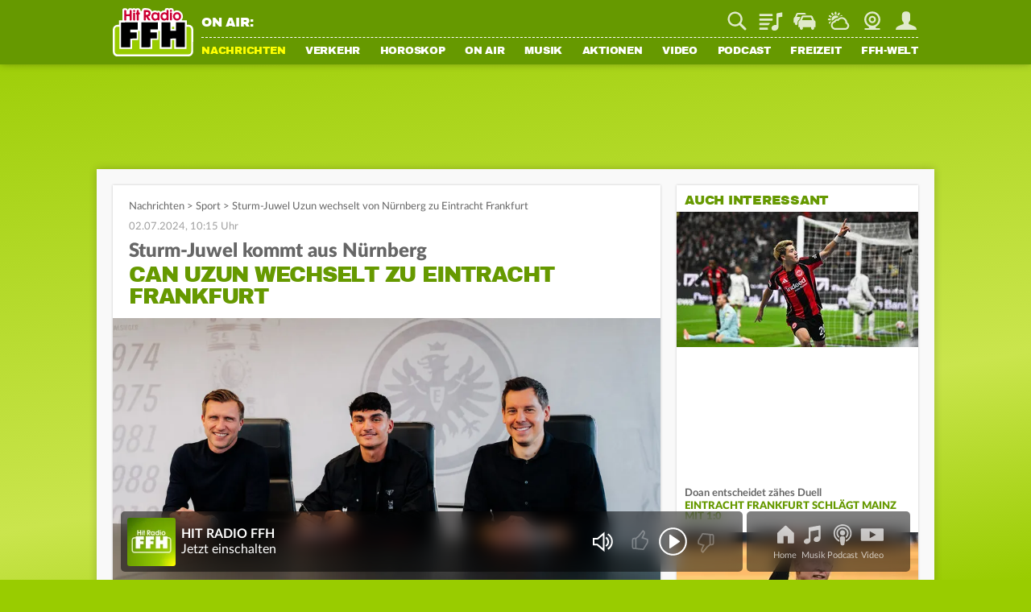

--- FILE ---
content_type: text/css; charset=utf-8
request_url: https://static.ffh.de/typo3temp/assets/compressed/merged-7549b6446d7874cf64d629568b900312-fc7896a2562bacaa5793f090f8546961.css.gz?1762848870
body_size: 22615
content:
*{margin:0;padding:0;}:link,:visited{text-decoration:none}ul,ol{list-style:none;list-style-type:none;}h1,h2,h3,h4,h5,h6,pre,code{font-size:1em;font-weight:normal;}ul,ol,li,h1,h2,h3,h4,h5,h6,pre,form,body,html,p,blockquote,fieldset,input{margin:0;padding:0}a img,:link img,:visited img{border:none}address{font-style:normal}img,a{outline-style:none;outline-width:0px;}html,body,div,span,object,iframe,h1,h2,h3,h4,h5,h6,p,blockquote,pre,abbr,address,cite,code,del,dfn,em,img,ins,kbd,q,samp,small,strong,sub,sup,var,b,i,dl,dt,dd,ol,ul,li,fieldset,form,label,legend,table,caption,tbody,tfoot,thead,tr,th,td,article,aside,canvas,details,figcaption,figure,footer,header,hgroup,menu,nav,section,summary,time,mark,audio,video{margin:0;padding:0;border:0;outline:0;font-size:100%;vertical-align:baseline;background:transparent;}body{line-height:1;}article,aside,details,figcaption,figure,footer,header,hgroup,menu,nav,section{display:block;}nav ul{list-style:none;}blockquote,q{quotes:none;}blockquote:before,blockquote:after,q:before,q:after{content:'';content:none;}a{margin:0;padding:0;font-size:100%;vertical-align:baseline;background:transparent;}ins{background-color:#ff9;color:#000;text-decoration:none;}mark{background-color:#ff9;color:#000;font-style:italic;font-weight:bold;}del{text-decoration:line-through;}abbr[title],dfn[title]{border-bottom:1px dotted;cursor:help;}table{border-collapse:collapse;border-spacing:0;}hr{display:block;height:1px;border:0;border-top:1px solid #cccccc;margin:1em 0;padding:0;}input[type=search],input[type=button],input[type=submit]{border:0;box-shadow:none;border-radius:0px;-webkit-appearance:none;}input:focus,select:focus,textarea:focus,button:focus{outline:none;}@font-face{font-family:'archivo_blackregular';src:url('/fileadmin/templates/ffh.de/fonts/archivoblack-regular-webfont.eot');src:url('/fileadmin/templates/ffh.de/fonts/archivoblack-regular-webfont.eot?#iefix') format('embedded-opentype'),url('/fileadmin/templates/ffh.de/fonts/archivoblack-regular-webfont.woff') format('woff'),url('/fileadmin/templates/ffh.de/fonts/archivoblack-regular-webfont.ttf') format('truetype'),url('/fileadmin/templates/ffh.de/fonts/archivoblack-regular-webfont.svg#archivo_blackregular') format('svg');font-weight:normal;font-style:normal;text-rendering:optimizeLegibility;font-display:swap;}@font-face{font-family:'LatoWebBlack';src:url('/fileadmin/templates/ffh.de/fonts/LatoLatin-Black.eot');src:url('/fileadmin/templates/ffh.de/fonts/LatoLatin-Black.eot?#iefix') format('embedded-opentype'),url('/fileadmin/templates/ffh.de/fonts/LatoLatin-Black.woff2') format('woff2'),url('/fileadmin/templates/ffh.de/fonts/LatoLatin-Black.woff') format('woff'),url('/fileadmin/templates/ffh.de/fonts/LatoLatin-Black.ttf') format('truetype');font-style:normal;font-weight:normal;text-rendering:optimizeLegibility;font-display:swap;}@font-face{font-family:'LatoWebBold';src:url('/fileadmin/templates/ffh.de/fonts/LatoLatin-Bold.eot');src:url('/fileadmin/templates/ffh.de/fonts/LatoLatin-Bold.eot?#iefix') format('embedded-opentype'),url('/fileadmin/templates/ffh.de/fonts/LatoLatin-Bold.woff2') format('woff2'),url('/fileadmin/templates/ffh.de/fonts/LatoLatin-Bold.woff') format('woff'),url('/fileadmin/templates/ffh.de/fonts/LatoLatin-Bold.ttf') format('truetype');font-style:normal;font-weight:normal;text-rendering:optimizeLegibility;font-display:swap;}@font-face{font-family:'LatoWeb';src:url('/fileadmin/templates/ffh.de/fonts/LatoLatin-Regular.eot');src:url('/fileadmin/templates/ffh.de/fonts/LatoLatin-Regular.eot?#iefix') format('embedded-opentype'),url('/fileadmin/templates/ffh.de/fonts/LatoLatin-Regular.woff2') format('woff2'),url('/fileadmin/templates/ffh.de/fonts/LatoLatin-Regular.woff') format('woff'),url('/fileadmin/templates/ffh.de/fonts/LatoLatin-Regular.ttf') format('truetype');font-style:normal;font-weight:normal;text-rendering:optimizeLegibility;font-display:swap;}:root{--primary-color:#99cc00;--secondary-color:#669900;--hightlight-color:#ffff00;--link-color:var(--secondary-color);--contentbg-color:#f9f9f9;--box-gap:20px;--hightlight-box-bg:var(--secondary-color);--hightlight-box-fg:var(--primary-color);--box-shadow:0 0 3px rgba(0,0,0,.2);--secondary-color-filter:brightness(0) saturate(100%) invert(47%) sepia(89%) saturate(1394%) hue-rotate(48deg) brightness(90%) contrast(101%);--nav-main-bg:var(--secondary-color);--nav-main-fg:#ffffff;--nav-main-hg:var(--hightlight-color);--nav-sub-hg:var(--secondary-color);--sectionhl-color:var(--secondary-color);--scrollbar-bg:#a0a0a0;--scrollbar-hg:var(--secondary-color);--font-regular:'LatoWeb',sans-serif;--font-bold:'LatoWebBold',sans-serif;--font-black:'LatoWebBlack',sans-serif;--font-headline:'archivo_blackregular',sans-serif;}html{-webkit-text-size-adjust:none;}body{font-family:var(--font-regular);}a{-webkit-tap-highlight-color:rgba(0,0,0,0);}.frame-space-before-px5{margin-top:5px;}.frame-space-before-px10{margin-top:10px;}.frame-space-before-px15{margin-top:15px;}.frame-space-before-px20{margin-top:20px;}.frame-space-before-px25{margin-top:25px;}.frame-space-before-px30{margin-top:30px;}.frame-space-before-px50{margin-top:50px;}.frame-space-before-px100{margin-top:100px;}.frame-space-before-px250{margin-top:250px;}.frame-space-before-px500{margin-top:500px;}.frame-space-after-px5{margin-bottom:5px;}.frame-space-after-px10{margin-bottom:10px;}.frame-space-after-px15{margin-bottom:15px;}.frame-space-after-px20{margin-bottom:20px;}.frame-space-after-px25{margin-bottom:25px;}.frame-space-after-px30{margin-bottom:30px;}.frame-space-after-px50{margin-bottom:50px;}.frame-space-after-px100{margin-bottom:100px;}.frame-space-after-px250{margin-bottom:250px;}.frame-space-after-px500{margin-bottom:500px;}#TSFE_ADMIN_PANEL_FORM.typo3-adminPanel .typo3-adminPanel-content{top:calc(100vh - 460px) !important;}.clearBoth{clear:both;}.noScroll{overflow:hidden;-webkit-overflow-scrolling:none;}.noTransition{transition:none !important;}.hidden_on_default{display:none;}#aContainer{position:relative;margin:0 auto;width:100%;}.mobileAdPos{min-height:75px;}.mobileAdPos .sdgSlotContainer{margin:0px auto 20px auto;text-align:center;overflow:hidden;}.mobileAdPos .sdgSlotContainer .sdgSlotHull{min-height:75px;}section.contentSection .mobileAdPos{min-height:121px;}section.contentSection .mobileAdPos .sdgSlotContainer{position:relative;margin:0px -10px 10px -10px;padding:15px 0px;background:#eee;}section.contentSection .mobileAdPos .sdgSlotContainer::after{content:'Anzeige';position:relative;text-align:right;bottom:-7px;font-family:var(--font-regular);font-size:11px;color:#666;opacity:0.6;text-transform:uppercase;}#aContainer,#aLayerRight,#aLayerTop,#omsv_sky_DhtmlLayer,.wallpaperloaded #omsv_sky_DhtmlLayer{display:none !important;}#oms_gpt_outofpage,#oms_gpt_ist{height:0px;}#oms_gpt_posterad{text-align:center;}#oms_gpt_posterad>div{margin-top:20px;margin-bottom:20px;}#omsRectangleChannel .channelContent{min-height:250px;margin-bottom:5px;}#omsRectangleChannel::after{content:'Anzeige';display:block;position:relative;text-align:center;bottom:-5px;font-family:var(--font-regular);font-size:11px;color:#666;opacity:0.6;text-transform:uppercase;}@media screen and (max-width:1079px){#omsRectangleChannel{display:none;}}@media screen and (min-width:1080px){.mobileAdPos{display:none;}#aContainer{display:block !important;position:relative;margin:100px auto 20px auto;max-width:1060px;}#aLayerTop{display:block !important;text-align:center;min-height:90px;max-height:250px;}.wallpaperloaded #adl_sb_table{position:absolute;right:-20px;}}@media screen and (min-width:1280px){.wallpaperloaded #omsv_sky_DhtmlLayer{display:block !important;}#aContainer{margin:100px 0 20px 0;max-width:1040px;}.wallpaperloaded #aLayerTop{text-align:right;}.wallpaperloaded #aLayerRight{display:block !important;position:absolute;left:1060px;top:0px;}}@media screen and (min-width:1500px){#aContainer{margin:115px 0 20px 0;max-width:1260px;}.wallpaperloaded #aLayerRight{left:1280px;}}@media screen and (min-width:1730px){#aContainer{margin:115px auto 20px auto;}.wallpaperloaded #aLayerRight{left:1280px;}}.thumbs-feed-01-3x1 .branding .logoDiv a span,.thumbs-feed-01-2x1 .branding .logoDiv a span,.organic-thumbs-feed-01-3x1 .branding,.organic-thumbs-feed-01-2x1 .branding{font-size:11px;}.thumbs-feed-01-3x1-mobile .videoCube.syndicatedItem,.thumbs-feed-01-2x1-mobile .videoCube.syndicatedItem{border-style:dotted;}#taboola-below-article-thumbnails{padding:0px 0px 0px 0px;}.thumbs-feed-01-3x1 .logoDiv a span,.thumbs-feed-01-2x1 .logoDiv a span{color:#999 !important;}.thumbs-feed-01-3x1 .branding .branding-inner,.thumbs-feed-01-2x1 .branding .branding-inner,.organic-thumbs-feed-01-3x1 .branding,.organic-thumbs-feed-01-2x1 .branding,.organic-thumbs-feed-01-3x1 .video-label,.organic-thumbs-feed-01-2x1 .video-label{font-weight:normal !important;}#contentWrapper #taboolaSectionHeadline{margin-bottom:-3px;}.organic-thumbs-feed-01-2x1 .video-label-box,.organic-thumbs-feed-01-2x1 .videoCube .video-label-box{margin-right:10px !important;}[data-feed-main-container-id="taboola-below-article-thumbnails"][data-feed-container-num]{background:transparent !important;}@media screen and (min-width:879px){[data-feed-main-container-id="taboola-below-article-thumbnails"] .tbl-feed-header,[data-feed-main-container-id="taboola-below-article-thumbnails"][data-feed-container-num]{background:transparent !important;}}taboola-app-install .video-cta-href.video-cta-href{margin-right:10px !important;;margin-bottom:5px !important;;}span.video-label.video-title.video-label-flex-cta-item.app-install-child.trc_ellipsis{margin:0px 10px !important;}.app-install-child.branding{margin:0 10px 10px 10px !important;}.hidden-mobile{display:none;}.only-visible-in-channel{display:none;}body{background:var(--contentbg-color);}#pageWrapper{transition:transform 0.3s ease-out,filter 0.3s ease-out;background-color:var(--contentbg-color);overflow:hidden;}#loadingMask{position:fixed;z-index:100000;top:0px;left:0px;background:black;width:100vw;height:100vh;opacity:0.5;}.row{box-sizing:border-box;}.row::before{display:table;content:"";}.row::after{content:"";display:block;clear:both;}.col-mobile-30,.col-mobile-33,.col-mobile-40,.col-mobile-50,.col-mobile-60,.col-mobile-70,.col-mobile-100{position:relative;min-height:1px;float:left;}.col-mobile-33{width:33.33333333%;}.col-mobile-30{width:30%;}.col-mobile-40{width:40%;}.col-mobile-50{width:50%;}.col-mobile-60{width:60%;}.col-mobile-70{width:70%;}.col-mobile-100{width:100%;}header{position:fixed;width:100%;top:0px;left:0px;z-index:10000;transition:all 0.3s ease-out;backface-visibility:hidden;}#headerContainer{position:absolute;top:0px;left:0px;width:100%;z-index:2200;background:var(--nav-main-bg);box-shadow:0 0 10px 0px rgba(0,0,0,0.2);transition:filter 0.3s ease-out;}#logoDesktop{display:none;}#logo{position:absolute;}#logo img{height:50px;width:60px;}#tabNav{position:fixed;z-index:999999;bottom:0;left:0;background:#000;height:65px;width:100%;transition:transform 0.3s ease-out;}.mobileMenuOpen #tabNav{transform:translate(-250px,0);}#tabNav ul{display:flex;justify-content:space-around;}#tabNav ul li{display:inline-block;}#tabNav ul li a,#webPlayerNavigation ul li a{display:table-cell;text-align:center;width:35px;color:#fff;font-family:var(--font-regular);font-size:11px;opacity:0.7;}#tabNav ul li a.active,#webPlayerNavigation ul li a:hover{opacity:1;}#tabNav ul li a .icon,#webPlayerNavigation ul li a .icon{display:inline-block;margin-top:8px;background:url('/fileadmin/templates/common/img/tabbar_sprite.svg?202411190900') no-repeat;background-size:367px;width:35px;height:32px;}#tabNav ul li a.content .icon,#webPlayerNavigation ul li a.content .icon{background-position:0px 0px;}#tabNav ul li a.music .icon,#webPlayerNavigation ul li a.music .icon{background-position:-68px 0px;}#tabNav ul li a.podcast .icon,#webPlayerNavigation ul li a.podcast .icon{background-position:-133px 0px;}#tabNav ul li a.video .icon,#webPlayerNavigation ul li a.video .icon{background-position:-198px 0px;}#tabNav ul li a.menu .icon,#webPlayerNavigation ul li a.menu .icon{background-position:-264px 0px;}#mainNavContainer{margin:0 auto;width:100%;box-sizing:border-box;}.challengeCircle img.challengeLock{position:absolute;bottom:5%;left:50%;transform:translateX(-50%);width:15px;}.challengeCircle span{text-align:center;display:block;font-size:27px;color:#fff;font-family:var(--font-black);letter-spacing:0px;text-transform:uppercase;position:absolute;left:50%;top:50%;transform:translate(-50%,-50%);}.progressBarWrapper{display:flex;font-size:16px;line-height:20px;color:#666;margin:3px 10px 0px;min-height:50px;}#loginStreamOverview .progressBarWrapper{margin-left:0;margin-right:0;}.progressBarWrapper .iconSmall{width:35px;}.progressBarWrapper .progressBarContainer{flex-grow:1;}.progressBarWrapper .progressBarContainer .progressBar{background-color:#E6E6E6;margin:0 10px;position:relative;font-size:13px;height:10px;top:50%;margin-top:-5px;}.progressBarWrapper .progressBarContainer .progressBar:before{float:right;font-size:50%;visibility:hidden;content:attr(data-points);}.progressBarWrapper .progressBarContainer .progressBar .progressBarLevel{position:relative;background-color:#669900;height:10px;text-align:right;}.progressBarWrapper .progressBarContainer .progressBar .startLevelPoints{position:absolute;margin-top:13px;}.progressBarWrapper .progressBarContainer .progressBar .endLevelPoints{right:0px;position:absolute;margin-top:13px;}.progressBarWrapper .progressBarContainer .progressBar .progressBarLevel .progressBarPoints{font-family:var(--font-bold);color:#669900;width:initial;position:relative;display:inline-block;max-width:100%;transform:translateX(100%);text-align:center;right:0px;bottom:20px;}.progressBarWrapper  .progressBarContainer .progressBar .progressBarLevel .progressBarPoints span{display:block;margin-left:-100%;}#loginNavigation{width:250px;padding-top:15px;background-color:#99CC00;border-bottom:1px solid #669900 !important;}#loginNavigation #callToActionButtonContainer{padding:10px;}#loginNavigation .loginNavigationActionButton{display:inline-block;height:30px;width:100%;text-align:center;padding:3px 10px 0px 10px;box-sizing:border-box;background:#669900;color:#ffff00;border:none;font-family:var(--font-black);font-size:16px;line-height:26px;font-weight:normal;text-transform:uppercase;cursor:pointer;}#loginNavigation .loginNavigationActionButton:first-child{margin-bottom:10px;}#loginNavigation #loginNavigationImageContainer,#loginNavigation #loginNavigationCircleContainer{float:left;width:calc(50% - 1px);margin-bottom:15px;text-align:center;position:relative;}#loginNavigation #loginNavigationCircleContainer svg{width:88px;height:88px;margin-top:4px;}#loginNavigation #loginNavigationImageContainer{border-right:1px solid #669900;}#loginNavigation #loginNavigationImageContainer img{width:80px;height:80px;margin-top:7px;}#loginNavigation #loginNavigationImageContainer span{color:#669900;display:block;overflow:hidden;white-space:nowrap;text-overflow:ellipsis;padding:0 5px;}.loginProfileHeader{padding-bottom:10px;height:65px;}.loginProfileHeader .loginProfilePicture{float:left;width:65px;height:65px;margin-right:10px;}.loginProfileHeader h2.articleHeadline{margin-top:22.5px;margin-bottom:22.5px;}#navigation{width:250px;position:absolute;z-index:1;top:0;right:0;background-color:#99CC00;margin-left:-500px;transform-origin:0%;transform:translate(250px,0);}#navigation>li>a{position:relative;display:block;padding:16px 2px 14px 10px;color:#fff;font-family:"archivo_blackregular",sans-serif;letter-spacing:-0.25px;font-size:16px;text-transform:uppercase;-webkit-tap-highlight-color:rgba(0,0,0,0);}#navigation>li>a:focus{color:#ffff00;}.mobileMenuOpen #pageWrapper,.mobileMenuOpen header{transform:translate(-250px,0);}.mobileMenuOpen #pageWrapper{filter:brightness(35%);}@media screen and (max-width:1079px){#navigation{height:100dvh;overflow:scroll;-webkit-overflow-scrolling:touch;}#navigation>li{border-bottom:1px solid #fff;}#navigation>li:last-child{margin-bottom:65px;}#navigation>li .active{color:#ffff00;}#navigation>li.hasSub a{background-image:url('/fileadmin/templates/ffh.de/images/layout/untenWhite.svg');background-repeat:no-repeat;background-position:right 10px center;background-size:12px;}#navigation>li.hasSub a.active{background-image:url('/fileadmin/templates/ffh.de/images/layout/obenWhite.svg');}.subnav{display:none;background:#669900;box-shadow:inner 0 0 5px rgba(0,0,0,0.2);}.subnav li{border-bottom:1px solid #ffff00;padding-bottom:13px;margin:13px 0px 0px 25px;}.subnav li:first-child{padding-top:13px;margin-top:0px;}.subnav li:last-child{border-bottom:none;}.subnav li a{background:none !important;color:white;text-decoration:none;}.subnav li.current a,.subnav li a:focus{color:#ffff00;}}.serviceBar{display:flex;justify-content:right;}.serviceBar li{position:relative;}.serviceBar li:not(:last-child){margin-right:8px;}.serviceBar.wide li:not(:last-child){margin-right:15px;}.serviceBar li>a{width:30px;height:30px;display:inline-block;overflow:hidden;background:url(/fileadmin/templates/common/img/servicebar_sprite.svg?20230228);background-size:1100% 200%;background-position-x:0;background-position-y:0;opacity:.8;white-space:nowrap;color:transparent;}.serviceBar.white li>a{background-position-y:100%;}.serviceBar.opaque li>a{opacity:1;}.serviceBar li:not(:last-child).smallMargin{margin-right:12px;}.serviceBar li>a.search{background-position-x:0%;}.serviceBar li>a.traffic{background-position-x:10%;}.serviceBar li>a.weather{background-position-x:20%;}.serviceBar li>a.webcam{background-position-x:30%;}.serviceBar li>a.login{background-position-x:40%;}.serviceBar li>a.playlist{background-position-x:50%;}.serviceBar li>a.settings{background-position-x:60%;}.serviceBar li>a.play{background-position-x:70%;}.serviceBar li>a.menu{background-position-x:80%;}.serviceBar li>a.carmode{background-position-x:90%;display:none;}.loginAvatar .badge{background:url('/fileadmin/templates/ffh.de/images/spezialseiten/login/badge.svg') no-repeat;background-size:cover;width:9px;text-indent:-1000px;overflow:hidden;top:16px;right:-5px;}#serviceBarMobileContainer{position:relative;box-sizing:border-box;}.channelNavVisible #serviceBarMobileContainer{padding-top:40px;}#serviceBarMobile{margin:0 10px;height:50px;border-bottom:1px dashed #666;}#serviceBarMobile #serviceIcons{margin-top:13px;}#serviceIcons.searchActive li,.webapps.app2023 #serviceIcons.searchActive li{display:none;}#serviceIcons.searchActive li:first-of-type,.webapps.app2023 #serviceIcons.searchActive li:first-of-type{display:block;}#serviceIcons.searchActive #suche{display:block;}#serviceIcons{float:right;display:flex;}#serviceIcons li a{position:relative;display:block;width:30px;height:30px;}#serviceIcons > *:not(:last-of-type){margin-right:12px;}#serviceIcons .serviceIcon:hover{cursor:pointer;}#serviceIcons .serviceIcon{width:30px;height:30px;display:inline-block;overflow:hidden;background:url(/fileadmin/templates/common/img/servicebar_sprite.svg?20230228);background-size:1100% 200%;background-position-x:0;background-position-y:0;opacity:.8;}#serviceIcons .traffic .serviceIcon{background-position-x:10%;}#serviceIcons .weather .serviceIcon{background-position-x:20%;}#serviceIcons .webcam .serviceIcon{background-position-x:30%;}#serviceIcons .login .serviceIcon{background-position-x:40%;}#serviceIcons .playlist .serviceIcon{background-position-x:50%;}.serviceBar .badge{display:none;}.badge{min-width:15px;height:15px;padding:2px 5px;position:absolute;border-radius:7.5px;top:-3px;right:-3px;font-size:10px;display:block;background:var(--nav-main-bg);color:var(--nav-main-fg);box-sizing:border-box;cursor:pointer;}.badge.serviceLoginBadge{background:url('/fileadmin/templates/ffh.de/images/spezialseiten/login/badge.svg') no-repeat;background-size:cover;width:9px;text-indent:-1000px;overflow:hidden;top:16px;right:-5px;}#suche{display:none;float:right;height:30px;padding:0px 5px;box-sizing:border-box;margin-left:5px;width:205px;border:1px solid #a0a0a0;}@media screen and (max-width:359px){#serviceIcons li:nth-child(4){display:none;}.socialMediaButtons .count.hidden-mobile,.socialMediaButtons .seperator.hidden-mobile{display:none;}}@media screen and (max-width:1499px){.teaserMedium .socialMediaButtons .count.hidden-mobile,.teaserMedium .socialMediaButtons .seperator.hidden-mobile{display:none;}}.channelNavDesktop{display:none;}#channelNavContainer{display:none;position:relative;box-sizing:border-box;overflow-x:scroll;-webkit-overflow-scrolling:touch;background-color:white;box-shadow:inset 0 4px 10px -5px rgba(0,0,0,0.2);}.mobileMenuOpen #channelNavContainer{filter:brightness(0.35);}#channelNavContainer ul{white-space:nowrap;}#channelNavContainer ul li{display:inline-block;}#channelNavContainer ul li a{border-bottom:none;padding:13px 0px 13px 0px;}#contentWrapper{position:relative;box-sizing:border-box;padding-top:10px;}#contentWrapperInner{padding:0 0 10px 0;background-repeat:no-repeat;background-position:center top;background-size:contain;}main{width:100%;}aside{width:300px;float:right;margin-left:20px;height:auto;display:none;transition:top 0.5s ease-out,bottom 0.5s ease-out;}.socialMediaButtons{position:relative;margin-bottom:15px;min-height:26px;line-height:0px;opacity:0;}.votingShare .socialMediaButtons,.socialMediaInGallery .socialMediaButtons,.teaserMega .socialMediaButtons,.teaserMedium .socialMediaButtons{height:30px;}.frame-default .socialMediaButtons:last-child{margin-bottom:15px;}.socialMediaButtons:last-child,.frame-default:last-child>.socialMediaButtons:last-child,section.contentSection>.socialMediaButtons:last-child{margin-bottom:0px;}.socialMediaButtons .count{position:relative;display:inline-block;top:-6.5px;left:3px;font-size:16px;color:#a0a0a0;}.socialMediaButtons .seperator{display:inline-block;position:relative;top:-12px;width:15px;height:1px;margin:0 5px;background-color:#a0a0a0;}.socialMediaButton{display:inline-block;width:26px;height:26px;background:url('/fileadmin/templates/common/img/socialmedia.svg') no-repeat;background-position:-60px 0px;text-indent:-1000px;overflow:hidden;}.socialMediaButtons.white .socialMediaButton{background-position-x:-120px;}.socialMediaButton.messenger{display:none;background-position-y:-270px;}.socialMediaButton.twitter{display:none;background-position-y:-30px;}.socialMediaButton.pinterest{display:none;background-position-y:-60px;}.socialMediaButton.whatsapp{background-position-y:-90px;}.socialMediaButton.email{background-position-y:-150px;}.socialMediaButton.link{display:none;background-position-y:-180px;cursor:pointer;}.socialMediaButton.share{background-position-y:-240px;cursor:pointer;}.topicPiece .socialMediaButtons.white .socialMediaButton.share,.teaser .socialMediaButtons.white .socialMediaButton.share,.socialMediaInGallery .socialMediaButton.share,.teaser .votingInner .socialMediaButton.share,.teaserMega .socialMediaButton.share,.teaserMedium .socialMediaButton.share{width:30px;height:30px;background-position:0 -252px;background-size:175px 354px;margin-left:7px;}.topicPiece .socialMediaButtons.white .socialMediaButton.share,.teaser .socialMediaButtons.white .socialMediaButton.share{background-position:-144px -252px;}.votingShare .socialMediaButton.share,.socialMediaInGallery .socialMediaButton.share,.topicPiece .votingInner .socialMediaButtons .socialMediaButton.share,.teaser .votingInner .socialMediaButtons .socialMediaButton.share,.teaserMega .socialMediaButtons .socialMediaButton.share,.teaserMedium .socialMediaButtons .socialMediaButton.share{float:right;}.topicPiece .votingInner .audioplayerContainer > .socialMediaButtons .socialMediaButton.share,.teaser .votingInner .audioplayerContainer > .socialMediaButtons .socialMediaButton.share,.teaserMega .audioplayerContainer > .socialMediaButtons .socialMediaButton.share,.teaserMedium .audioplayerContainer > .socialMediaButtons .socialMediaButton.share{float:none;}.socialMediaButtons .seperator-twitter,.socialMediaButtons .seperator-messenger,.socialMediaButtons .seperator-pinterest,.socialMediaButtons .seperator-link,.gallerySocialMedia .socialMediaButtons .share,.gallerySocialMedia .socialMediaButtons .seperator-share,.gallerySocialMedia .socialMediaButtons .pinterest,.gallerySocialMedia .socialMediaButtons .seperator-pinterest{display:none;}.gallerySocialMedia .socialMediaButtons .twitter,.gallerySocialMedia .socialMediaButtons .email,.gallerySocialMedia .socialMediaButtons .seperator-twitter,.gallerySocialMedia .socialMediaButtons .seperator-email{display:inline-block;}#contentWrapper .follow{display:flex;align-items:center;height:35px;margin-bottom:15px;}#contentWrapper .follow a{margin:0 5px;cursor:pointer;}#contentWrapper .follow a:first-of-type{margin-left:0;}#contentWrapper .follow a:last-of-type{margin-right:0;}.lightbox .follow_lightbox a{display:flex;align-items:center;color:#666;font-family:var(--font-regular);}.lightbox .follow_lightbox a:hover{cursor:pointer;}.lightbox .follow_lightbox span.audio_button{display:inline-block;margin-right:10px;width:30px;height:30px;}.lightbox .follow_lightbox{margin-top:10px;}#contentWrapper .follow a.btn{display:inline-block;padding:5px 10px;background-color:#669900;color:#fff;font-family:var(--font-bold);font-size:16px;box-sizing:border-box;text-transform:uppercase;}#contentWrapper .follow.following a.btn,#contentWrapper .teaser .follow.following a.btn{background:transparent;color:#a0a0a0;padding:0;}#contentWrapper .teaser{position:relative;}#contentWrapper .teaser.teaserBig .follow{margin-top:10px;}#contentWrapper .teaser.teaserSmall .follow{position:absolute;bottom:19px;left:calc(39.5% + 10px);height:26px;}#contentWrapper .teaserColumn .teaser.teaserSmall:last-of-type .follow{bottom:0;}#contentWrapper .teaser .follow a.btn{font-size:13px;padding:4px 7px;}#contentWrapper .podcastEpisode .episodeCoverContainer{display:flex;align-items:center;margin-bottom:8px;}#contentWrapper .podcastEpisode .episodeCoverContainer .episodeMeta{display:flex;flex-direction:column;justify-content:space-between;height:75px;}#contentWrapper .podcastEpisode .episodeCoverContainer .episodeTitle{flex:1;}#contentWrapper .podcastEpisode .cover.podcast_cover.episode img{width:75px;margin-right:10px;}#contentWrapper .podcastEpisode p.episode_date{margin-bottom:0;font-size:12px;}#contentWrapper .podcastEpisode .audioplayer{border:none;}#contentWrapper .podcastEpisode .teaser.teaserSmall .follow{position:relative;left:auto;bottom:auto;}#contentWrapper .podcastEpisode .follow a.btn{border-radius:10px;font-size:12px;padding:4px 7px;background-color:transparent;color:#a0a0a0;border:1px solid #a0a0a0;margin-left:0;}#contentWrapper .podcastEpisode .follow.following a.btn{border:none;padding:0;}#contentWrapper a.new_episode_link{font-size:9px;color:#a0a0a0;font-family:"LatoWeb";display:flex;align-items:baseline;width:58px;height:9px;margin-bottom:3px;}#contentWrapper a.new_episode_link .new_episode_icon{width:7px;height:7px;background:#da0000;border-radius:50%;display:inline-block;margin-right:3px;}#podcastnewepisodes_wrapper{display:none;}@keyframes bellAnimation{0%,100%{transform:rotate(0deg);}20%,60%{transform:rotate(10deg);}40%,80%{transform:rotate(-10deg);}}@media screen and (min-width:561px){#contentWrapper a.new_episode_link{font-size:12px;width:105px;height:15px;}#contentWrapper a.new_episode_link .new_episode_icon{width:10px;height:10px;margin-right:4px;}#contentWrapper .teaser.teaserSmall .follow{left:calc(43.5% + 10px);}#contentWrapper .teaserColumn .teaser.teaserSmall:last-of-type .follow{bottom:19px;}}@media screen and (max-width:879px){#contentWrapper .teaserContainerFloat50x50 .teaser.teaserSmall:last-of-type .follow{bottom:0;}}#sociamMediaStats{position:fixed;bottom:0;padding:20px;background:#fff;width:100%;box-shadow:0 0 10px 0px rgba(0,0,0,0.2);color:#666;line-height:20px;z-index:1000;}#sociamMediaStats table{margin:auto;}#sociamMediaStats p{text-align:center;}.teaserMega .socialMediaButtons,.teaserMedium .socialMediaButtons,.votingInner .socialMediaButtons{margin-bottom:0px !important;}.teaserMedium .socialMediaButtons{margin-top:10px;}#footerWrapper{padding:10px;background:#444;box-shadow:0 0 3px 0px rgba(0,0,0,0.2);}#footerWrapper p a{color:white;}#footerWrapper #breadcrumbText{border-bottom:1px dotted #fff;padding-bottom:5px;font-size:14px;color:white;margin-bottom:5px;}#footerSitemap{margin:0 auto;justify-content:space-between;}#footerSitemap>li{font-family:var(--font-bold);line-height:20px;width:50%;margin-bottom:10px;float:left;}#footerSitemap>li::before{content:'';display:block;border-bottom:1px dotted #fff;}#footerSitemap>li:nth-child(1)::before,#footerSitemap>li:nth-child(2)::before{display:none;}#footerSitemap>li:nth-child(2n+1){clear:left;}#footerSitemap>li:nth-child(2n+1)::before{margin-right:10px;}#footerSitemap>li>a{display:block;font-size:14px;text-transform:uppercase;font-family:var(--font-bold);font-weight:normal;margin-bottom:5px;color:white;margin-top:15px;}#footerSitemap>li:nth-child(1)>a,#footerSitemap>li:nth-child(2)>a{margin-top:0px;}#footerSitemap>li>ul>li{font-weight:normal;margin-bottom:3px;}#footerSitemap>li>ul>li>a{font-size:13px;font-family:var(--font-regular);color:white;}#footerNav{margin:20px 10px 0px 10px;}#footerNav li{display:inline-block;padding-right:6px;margin-right:5px;}#footerNav a{font-size:14px;}#backToTopButton{position:fixed;display:block;background:#fff url('/fileadmin/templates/ffh.de/images/layout/oben.svg') no-repeat center 13px;background-size:20px;border:1px solid #ffffff;border-radius:20px;left:calc(50% - 20px);width:40px;height:40px;bottom:-50px;box-shadow:0 0 20px 0px rgba(0,0,0,0.3);text-indent:-100px;overflow:hidden;transition:bottom 0.5s ease;cursor:pointer;z-index:110;}#backToTopButton.active{bottom:20px;}#backToTopButton.hide{bottom:-50px !important;}:root{--safespace-top:0px;--safespace-bottom:137.5px;--addressbar-height:0px;--viewport-height:calc(100vh - var(--addressbar-height));}@media screen and (min-width:880px){:root{--safespace-bottom:145px;}#contentWrapperInner{padding:0px 10px 10px 10px;}#stickyScrollArea{position:relative;}aside{display:block;}.channelNavDesktop{display:block;}.channelHeadline.hidden-mobile{display:block;}.only-visible-in-channel{display:block;}main{float:left;width:calc(100% - 320px);}main.noAside{float:none;width:100%;}#footerNav{margin:10px 0px 0px 0px;}#contentWrapper .teaser.teaserSmall .follow{bottom:7px;left:233px;}#contentWrapper .teaserContainer50x50 .teaser.teaserSmall .follow{left:calc(43.5% + 10px);}#contentWrapper .teaser.teaserBig .follow{position:absolute;bottom:7px;height:26px;}}@media screen and (min-width:1080px){:root{--safespace-bottom:85px;}.col-desktop-40,.col-desktop-50,.col-desktop-60,.col-desktop-100{position:relative;min-height:1px;float:left;}.col-desktop-40{width:40%;}.col-desktop-50{width:50%;}.col-desktop-60{width:60%;}.col-desktop-100{width:100%;}.hidden-desktop{display:none !important;}.hidden-mobile{display:block;}body{background:transparent;background-color:#99cc00;background-image:linear-gradient(170deg,#99cc00 0%,rgba(202,229,77,1) 70%,#99cc00 100%);background-attachment:fixed;overflow:auto;}#pageWrapper{background-color:transparent;}#contentWrapper{max-width:1040px;padding-top:0px;margin:0 auto;margin-top:10px;background:var(--contentbg-color);box-shadow:0 0 10px rgba(0,0,0,0.2);}#contentWrapperInner{padding:20px;}#tabNav{display:none;}#navigation{top:0;}#headerContainer{height:80px;}#loginNavigation{display:none;}#headerContainerInner{display:block;height:100%;max-width:1040px;margin:0 auto;margin-top:10px;padding-right:20px;padding-left:20px;}#logoDesktop{display:block;float:left;width:100px;}#logoDesktop img{transition:all .25s ease;width:100px;}#menuWrapper{float:left;width:890px;margin-left:10px;}#webradioOnAir{position:absolute;top:9px;left:0px;white-space:nowrap;overflow:hidden;text-overflow:ellipsis;max-width:590px;}#currentStationOnAirLabel{padding-right:10px;font-family:"archivo_blackregular",sans-serif;letter-spacing:-0.25px;font-size:16px;color:var(--nav-main-fg);}#currentStationSong{font-family:"LatoWebBold",sans-serif;font-size:16px;color:var(--nav-main-fg);text-align:center;transition:opacity 0.5s;}#currentStationSong .titleSeperator{display:none;}#serviceBarContainer{position:relative;border-bottom:1px dashed var(--nav-main-fg);height:36px;box-sizing:border-box;margin-top:1px;}.serviceBar li>a,#serviceIcons .serviceIcon{background-position-y:100%;}.serviceBar .badge{background-color:var(--nav-main-hg);color:var(--nav-main-bg);}.badge.serviceLoginBadge{background-image:url(/fileadmin/templates/ffh.de/images/spezialseiten/login/badgeHighlight.svg);}#navigation{transform:none;position:relative;visibility:visible;background:transparent;margin:0 auto;display:flex;justify-content:space-between;width:auto;-webkit-box-shadow:none;box-shadow:none;}#navigation>li{position:relative;}#navigation>li>a{font-family:var(--font-headline);color:var(--nav-main-fg);font-size:13px;margin:10px 5px 0px 0px;border-bottom:5px solid var(--nav-main-bg);padding:0px 0px 5px 0px;}.small #navigation>li>a{padding:0px 0px 0px 0px;}#navigation>li:first-child>a{margin-left:0px;}#navigation>li:last-child>a{margin-right:0px;}#navigation>li>a:hover,#navigation>li>a:focus{color:var(--nav-main-hg);}#navigation>li.current>a{color:var(--nav-main-hg);}#navigation>li>a.active{border-bottom-color:var(--nav-main-hg);}#subNavContainer{position:absolute;top:40px;left:0px;width:100%;z-index:1100;text-align:center;background:rgba(255,255,255,.95);box-shadow:0 0 10px 0px rgba(0,0,0,0.2);transition:top .25s ease-in-out;}#subNavContainer.active{top:80px;}#subNavContainerInner{position:relative;width:100%;height:36px;max-width:1040px;margin:0 auto;}#subNavContainer ul{position:absolute;top:0px;left:0px;display:inline-flex;}#subNavContainer ul li{padding:10px 9px;}#subNavContainer ul li:first-child{padding-left:0px;}#subNavContainer ul li:last-child{padding-right:0px;}#subNavContainer ul li a{color:#666;font-family:var(--font-black);font-size:14px;}#subNavContainer ul li.current a,#subNavContainer ul li a:focus{color:var(--nav-main-bg);}.small #headerContainer{height:46px;transition:height .25s ease-out;}.small #headerContainer.subnavOpen{transition:height .0s ease-out;}.small #headerContainerInner{margin-top:5px;}.small #menuWrapper{margin-left:103px;margin-top:6px;width:897px;}.small #serviceBarContainer{display:none;}#serviceBarMobile{width:1040px;margin:0 auto 10px;}.small #logoDesktop{position:absolute;width:90px;}.small #logoDesktop img{width:90px;}.small #navigation>li>a{padding-bottom:7px;}.small #subNavContainer{top:5px;}.small #subNavContainer.active{top:46px;}main .channelElement{display:none;}#channelNavContainer{display:none !important;}.socialMediaButton{background-position-x:0px;}.socialMediaButton:hover{background-position-x:-60px;}.topicPiece .votingInner .socialMediaButton.share,.teaser .socialMediaButton.share{display:inline-block;}.socialMediaButton.twitter,.socialMediaButtons .seperator-twitter{display:inline-block;}.socialMediaButton.pinterest,.socialMediaButtons .seperator-pinterest{display:inline-block;}.socialMediaButton.messenger,.socialMediaButtons .seperator-messenger{display:inline-block;}.socialMediaButton.link,.socialMediaButtons .seperator-link{display:inline-block}.teaserMega .socialMediaButton,.teaserMedium .socialMediaButton{background-position-x:0px;}.teaserMega .socialMediaButton:hover,.teaserMedium .socialMediaButton:hover{background-position-x:-60px;}.teaserMega .socialMediaButton.share:hover,.teaserMedium .socialMediaButton.share:hover{background-position-x:-72px;}#footerSitemap{display:flex !important;}#footerSitemap>li{width:auto;display:block;margin-bottom:0px;}#footerSitemap>li::before{display:none;}#footerSitemap>li>a{margin-bottom:0px;margin-top:0px;}#footerSitemap>li>ul>li{margin-bottom:0px;}}@media screen and (min-width:1280px){.wallpaperloaded #contentWrapper{margin:0px 0px;}.wallpaperloaded #headerContainerInner{margin-left:0px;}.wallpaperloaded #subNavContainerInner{margin:0;}.wallpaperloaded #backToTopButton{left:500px;}}@media screen and (min-width:1500px){#headerContainer{height:95px;}#logoDesktop,#logoDesktop img{width:124px;}#menuWrapper{width:1086px;}#serviceBarContainer{height:40px;margin-top:4px;}#serviceBarMobile{width:1260px;}#webradioOnAir{top:10px;max-width:790px;}#navigation>li>a{margin:12px 10px 0px 0px;font-size:16px;padding-bottom:8px;}#subNavContainer{top:53px;}#subNavContainer.active{top:93px;}#subNavContainerInner{max-width:1260px;height:40px;margin:0 auto;}#subNavContainer ul li{padding:13px 13px;}#subNavContainer ul li a{font-size:16px;}.small #headerContainer{height:57px;}.small #logoDesktop{width:100px;}.small #logoDesktop img{width:100px;}.small #navigation>li>a{padding-bottom:8px;}.small #menuWrapper{width:1107px;margin-left:113px;}.small #subNavContainer{top:10px;}.small #subNavContainer.active{top:57px;}.wallpaperloaded #headerContainerInner,#headerContainerInner{max-width:1260px;}.wallpaperloaded #contentWrapper,#contentWrapper{max-width:1260px;margin-top:10px;}.wallpaperloaded #backToTopButton{left:calc(50% - 20px);}#footerSitemap a{font-size:14px;}main .ffhImageGallery .imageContainer{width:900px;}#contentWrapper .teaserContainer50x50 .teaser.teaserSmall .follow,#contentWrapper .teaser.teaserSmall .follow{left:276px;bottom:10px;}#contentWrapper .teaser.teaserBig .follow{bottom:10px;}#contentWrapper .teaser .follow a.btn{font-size:16px;}}@media screen and (min-width:1730px){.wallpaperloaded #headerContainerInner,#headerContainerInner{margin:10px auto 0px auto !important;}.wallpaperloaded #contentWrapper,#contentWrapper{margin:0 auto !important;margin-top:10px;}.wallpaperloaded #subNavContainerInner{margin:0 auto;}}#mainContent ::-webkit-scrollbar{height:10px;}#mainContent ::-webkit-scrollbar-track{background:transparent;}#mainContent ::-webkit-scrollbar-thumb{background:var(--scrollbar-bg);-webkit-border-radius:5px;cursor:pointer;}#mainContent ::-webkit-scrollbar-thumb:hover{background:var(--scrollbar-hg);}#mainContent ::-webkit-scrollbar-corner{}#contentWrapper .lazyload,#contentWrapper .lazyloading{opacity:0;}#contentWrapper .lazyloaded{opacity:1;transition:opacity 400ms;}#contentWrapper section{width:100%;box-sizing:border-box;background:white;color:#666666;margin-bottom:20px;box-shadow:0 0 3px 0px rgba(0,0,0,0.2);}#contentWrapper section.contentSection{position:relative;padding:20px;}#contentWrapper section.contentSection.less_padding{padding:9px 10px;}#contentWrapper section .embedded{background:#eee;margin-bottom:18px;}#contentWrapper section .embedded iframe{background:#fff;}#contentWrapper section .embedded.fitToOuterTop.fitToOuterBottom{background:#fff;}#contentWrapper section .formContainer{margin-bottom:40px;}#contentWrapper section .fitToOuterFrame{margin-left:-20px;margin-right:-20px;}#contentWrapper section .fitToOuterBottom,#contentWrapper section > .fitToOuterFrame:last-child{margin-bottom:-20px;}#contentWrapper section .fitToOuterFrame .wideImage{width:100%;}#contentWrapper section .fitToOuterFrame .portraitImage{height:100%;}#contentWrapper section .fitToOuterTop{margin-top:-20px;}#contentWrapper .sectionHeadline{display:block;color:var(--sectionhl-color);font-family:var(--font-headline);text-transform:uppercase;font-size:27px;letter-spacing:-1.25px;margin:25px 10px 10px 0px;}#contentWrapper .sectionHeadline a:first-child{color:var(--sectionhl-color);font-family:var(--font-headline);background:url(/fileadmin/templates/ffh.de/images/layout/rechtsGreen.svg) no-repeat right center;background-size:10px;padding-right:20px;}.ratioContainer{position:relative;}.ratioContainer::after{content:'';display:block;height:0;width:100%;}.ratioContainer > *,.ratioContainer > a > *:not(p,div){position:absolute;top:0;left:0;width:100%;height:100%;}.ratioContainer4To3::after{padding-bottom:75%;}.ratioContainer3To1{overflow:hidden;}.ratioContainer5To2::after{padding-bottom:42%;}.ratioContainer2To1::after{padding-bottom:50%;}.ratioContainer16To9::after{padding-bottom:56.22%;}.ratioContainer3To1::after{padding-bottom:33.28%;}.ratioContainer3To2::after{padding-bottom:66.7%;}.ratioContainer1To1::after{padding-bottom:100%;}.ratioContainer4To5::after{padding-bottom:125%;}.ratioContainer9To16::after{padding-bottom:177.6%;}#contentWrapper .articleBreadrumb{font-size:13px;color:#666;margin-bottom:12px;}#contentWrapper .articleDate{font-size:13px;color:#a0a0a0;margin-bottom:12px;}#contentWrapper .articleBreadrumb h1,#contentWrapper .articleBreadrumb a{display:inline;color:#666;font-family:var(--font-regular);}#contentWrapper p,#contentWrapper td,#contentWrapper th{font-size:16px;line-height:20px;color:#666;margin-bottom:13px;}#contentWrapper .textCObject p:last-child,#contentWrapper .textCObject table:last-child{margin-bottom:13px;}#contentWrapper p.legalnote{font-size:12px !important;line-height:16px !important;font-style:italic;}#contentWrapper .align-justify,#contentWrapper table.zebra-rows thead tr th.align-justify{text-align:justify;}#contentWrapper .align-left,#contentWrapper table.zebra-rows thead tr th.align-left{text-align:left;}#contentWrapper .align-right,#contentWrapper table.zebra-rows thead tr th.align-right{text-align:right;}#contentWrapper .align-center,#contentWrapper table.zebra-rows thead tr th.align-center{text-align:center;}#contentWrapper p:last-child,#contentWrapper div:not(.ajax-placeholder)>table:last-child,#contentWrapper section>table:last-child,#contentWrapper td p:last-child,#contentWrapper th p:last-child,#contentWrapper .textCObject:last-child p:last-child,#contentWrapper .textCObject:last-child table:last-child{margin-bottom:0px;}#contentWrapper sup{vertical-align:super;font-size:small;}#contentWrapper sub{vertical-align:sub;font-size:small;}#contentWrapper a{color:var(--link-color);font-family:var(--font-bold);text-decoration:none;}#contentWrapper b,#contentWrapper strong{font-family:var(--font-bold);font-weight:normal;}#contentWrapper h2.articleHeadline{margin-bottom:13px;}#contentWrapper h2 span.intro{display:block;margin-bottom:4px;font-family:var(--font-black);font-size:24px;color:#666;}#contentWrapper h2 span.separator{display:none;}#contentWrapper h2 span.headline{display:block;font-size:27px;color:#669900;font-family:var(--font-headline);letter-spacing:-1.25px;text-transform:uppercase;}#contentWrapper h3{font-size:18px;line-height:21px;margin-bottom:5px;color:#669900;font-family:var(--font-headline);letter-spacing:-0.25px;text-transform:uppercase;margin-top:20px;}#contentWrapper .textCObject h3{color:#666666;font-family:var(--font-bold);letter-spacing:0px;text-transform:none;}#contentWrapper h3:first-child{margin-top:0px;}#contentWrapper section.contentSection .textCObject ul{list-style-type:disc;margin-left:20px;}#contentWrapper section.contentSection .textCObject ol{list-style-type:decimal;margin-left:20px;}#contentWrapper section.contentSection .textCObject li{font-size:16px;line-height:20px;color:#666;margin-bottom:13px;}#contentWrapper h5{font-size:18px;line-height:20px;margin-bottom:5px;color:#666;font-family:var(--font-bold);}#contentWrapper hr{border:none;border-bottom:1px dotted #666;}table.zebra-rows{width:100%;border-spacing:0;margin-bottom:13px;}table.zebra-rows thead tr th{text-align:left;padding:3px 3px 3px 8px;font-family:var(--font-bold);font-weight:normal;border-right:2px solid #fff;border-bottom:1px solid #666;}table.zebra-rows td{padding:5px 5px 3px 8px;border-right:2px solid #fff;border-bottom:2px solid #fff;vertical-align:top;}table.zebra-rows tbody tr:nth-child(even){background:#fff;}table.zebra-rows tbody tr:nth-child(odd){background:#eee;}table.zebra-rows td.even,table.zebra-rows tr.even{background:#eee !important;}table.zebra-rows td.odd,table.zebra-rows tr.odd{background:#fff !important;}table.zebra-rows thead tr th:last-child{border-right:none;}table.zebra-rows td:last-child{border-right:none;}table.zebra-rows tr:last-child td{border-bottom:none;}table.zebra-rows td table tr,table.zebra-rows td table td{background:transparent !important;}table th.width70,table td.width70{width:70px;}table th.width100,table td.width100{width:100px;}table.zebra-rows tr.tableDivider{background-color:#fff !important;border-bottom:3px solid #669900;}table.zebra-rows tr.tableDivider td{padding-top:10px;}table.contentTable{width:100%;}.contentTable tr{border-bottom:1px dotted #666;}.contentTable:last-child tr:last-child{border-bottom:none;}.contentTable td{box-sizing:border-box;padding:13px 10px 13px 0px;vertical-align:top;position:relative;}.contentTable:last-child tr:last-child td{padding-bottom:0px;}.contentTable td.iconCol{width:125px;padding-right:0px;text-align:center;}.ajax-placeholder .loadingIcon{margin:50px 20px;}.fitToOuterFrame.embedded.picture{line-height:0px;}.fitToOuterFrame.embedded.picture .topicDescriptionContainer{line-height:initial;}.fitToOuterFrame.embedded .topicDescriptionContainer{padding:8px 20px 12px 20px;}.fitToOuterFrame.embedded.postContent,.fitToOuterFrame.embedded.externalContent{padding:20px;}.postContentCenter{text-align:center;}.topicDescriptionContainer h5,.topicDescriptionContainer .headline{font-family:var(--font-bold);color:#666;font-size:16px;font-weight:normal;}.topicDescriptionContainer .copyright{display:block;width:70%;margin-bottom:5px;pointer-events:none;color:#a0a0a0;font-size:13px;min-height:13px;line-height:initial;}.socialMediaInGallery{padding:0 15px 0.5px 15px;}.topicDescriptionContainer .captionLine{color:#a0a0a0;font-size:13px;min-height:13px;margin-bottom:2px;line-height:initial;}.fitToOuterFrame .teaserSmall{box-shadow:none;border-top:1px dotted #666;margin-bottom:0px;}.fitToOuterFrame:not(:has(+ .fitToOuterFrame)) .teaserSmall:not(.audioItem){border-bottom:1px dotted #666;margin-bottom:20px;}.fitToOuterFrame .teaserSmall .teaserImage{margin-top:13px;margin-bottom:13px;}.fitToOuterFrame .teaserSmall .teaserWrapper{padding-top:13px;}.fitToOuterFrame .no16to9{margin-bottom:-13px;}.postContent iframe.twitter-tweet{margin-top:0px !important;margin-bottom:0px !important;}.postContent div.twitter-video{width:100%;display:inline-block;margin-top:0px !important;margin-bottom:0px !important;}.postContent .instagram-media{margin:auto !important;}#contentWrapper .authorLine{margin:20px 0px;}#contentWrapper .authorLine:last-child{margin-bottom:0px;}#contentWrapper .authorLine img{width:60px;height:60px;float:left;margin-right:10px;}#contentWrapper .authorLine p{padding:10px 0px;margin-bottom:0px;}.tabBar{border-bottom:1px solid #666666;}.tabBarIcon{display:block;float:left;width:125px;text-align:center;margin-bottom:10px;}.tabBarIcon img{height:80px;}.tabBarDescription{display:block;min-height:42px;padding-bottom:20px;}.tabBarItem{display:block;float:left;position:relative;}.tabBarItem a{display:block;padding:5px 0px 8px 0px;margin-right:35px;font-family:var(--font-black);font-size:16px;color:#666 !important;border-bottom:5px solid #fff;text-transform:uppercase;cursor:pointer;}.tabBarItem a.hidden-desktop{display:none;}.tabBarItem.active a{border-bottom:5px solid #669900;color:#669900 !important;}.tabBarItem .badge{right:15px;}.tabSettings{display:inline-block;float:right;}.tabSettings a:not(:last-child) img{margin-left:10px;}.tabContent{padding-top:15px;}.contentContainer50x50 .contentColumn{width:calc(50% - 10px);float:left;}.contentContainer50x50 .contentColumn.left{margin-right:10px;}.contentContainer50x50 .contentColumn.right{margin-left:10px;}.contentSettingsIcon{float:right;width:20px;height:20px;cursor:pointer;}.jw-error{height:100% !important;}.jw-state-idle .jw-controls{background:rgba(0,0,0,0.0) !important;}.jw-controls-backdrop{background:linear-gradient(to bottom,transparent,rgba(0,0,0,0.08) 60%,rgba(0,0,0,0.4) 100%) 100% 100% / 100% 240px no-repeat transparent !important;}.jw-title,.jw-icon-pip{display:none !important;}.jw-logo-top-left,.jw-logo-top-right{margin-top:0px !important;width:100px !important;height:100px !important;}.teaserBig .jw-logo-top-left,.teaserBig .jw-logo-top-right,.teaserMedium .jw-logo-top-left,.teaserMedium .jw-logo-top-right,.lightbox.video .jw-logo-top-left,.lightbox.video .jw-logo-top-right{width:60px !important;height:60px !important;}.teaserBig .jw-logo-top-left,.teaserMedium .jw-logo-top-left,.lightbox.video .jw-logo-top-left{margin-left:15px !important;}.teaserBig .jw-logo-top-right,.teaserMedium .jw-logo-top-right,.lightbox.video .jw-logo-top-right{margin-right:15px !important;}.jwPlayerContainer .videoContainer{overflow:hidden;}.jwPlayerContainer .videoContainer.portrait .jwplayer{opacity:0;}.jwPlayerContainer .playButton{display:none;flex-direction:column;justify-content:center;align-items:center;color:white;background:#669900;opacity:.9;border:none;position:absolute;width:100px;height:100px;top:0;left:20px;font-size:20px;cursor:pointer;}.jwPlayerContainer .playButton.loading::before{content:"";display:block;height:50px;width:50px;border-radius:50%;border:3px solid white;border-right-color:transparent;animation:loading 1s infinite;}@keyframes loading{from{transform:rotate(0deg);}to{transform:rotate(360deg);}}.jwPlayerContainer .thumbnail{cursor:pointer;position:absolute;top:0;left:0;height:100%;width:100%;}.jwPlayerContainer:hover .playButton{opacity:1;}.jwPlayerContainer .playButton .icon-play{height:35px;width:35px;}.jwPlayerContainer .playButton .duration{display:none;margin-top:7px;margin-bottom:-7px;}.jwPlayerContainer .playButton .duration.show{display:inline;}.jwPlayerContainer .playButton.loading .icon-play,.jwPlayerContainer .playButton.loading .duration{display:none;}.teaserBig .jwPlayerContainer .playButton,.teaserMedium .jwPlayerContainer .playButton{width:60px;height:60px;font-size:14px;left:15px;}.teaserBig .jwPlayerContainer .playButton.loading::before,.teaserMedium .jwPlayerContainer .playButton.loading::before{height:30px;width:30px;}.teaserBig .jwPlayerContainer .playButton .icon-play,.teaserMedium .jwPlayerContainer .playButton .icon-play{height:25px;width:25px;}.teaserBig .jwPlayerContainer .playButton .duration,.teaserMedium .jwPlayerContainer .playButton .duration{margin-top:5px;margin-bottom:-5px;}.jwPlayerContainer .jwplayer.jw-state-idle + .playButton,.jwPlayerContainer .videoContainer.portrait .thumbnail + .playButton{display:flex;}div:not(.content) > div.portrait{overflow:hidden;}.jw-state-idle .jw-logo-top-left,.jw-state-idle .jw-logo-top-right,.jw-state-idle .jw-controls{display:none;}.jwplayer a.articleLink{display:flex;align-items:center;justify-content:center;width:210px;height:60px;border:2px solid white;text-transform:uppercase;color:white !important;position:absolute;top:10%;left:calc(50% - 105px);opacity:.8;font-size:22px;}.teaserBig .jwplayer a.articleLink,.teaserMedium .jwplayer a.articleLink{width:180px;height:50px;left:calc(50% - 90px);top:5%;font-size:16px;}.jwplayer a.articleLink:hover{opacity:1;}#tvp-jwplayer .video_casting,.jwPlayerContainer .video_casting{position:absolute;width:100%;height:100%;color:#fff;display:flex;align-items:center;}#tvp-jwplayer .video_casting .video_casting_overlay,.jwPlayerContainer .video_casting .video_casting_overlay{position:absolute;width:100%;height:100%;background-color:rgba(0,0,0,0.6);}#tvp-jwplayer .video_casting .video_casting_background,.jwPlayerContainer .video_casting .video_casting_background{position:absolute;width:100%;height:100%;background-size:cover;}#contentWrapper #tvp-jwplayer .video_casting p,#contentWrapper .jwPlayerContainer .video_casting p{color:#fff;text-align:center;position:absolute;width:100%;}#contentWrapper #tvp-jwplayer .video_casting p button,#contentWrapper .jwPlayerContainer .video_casting p button{margin-top:80px;background:transparent;border:1px solid #fff;color:#fff;padding:10px;font-size:16px;}#contentWrapper .loginWall{display:none;}div:not(:last-child) .webradioTextTeaser{margin-bottom:13px;}.webradioTextTeaser{display:flex;flex-direction:row;align-items:center;}.webradioTextTeaser img{width:65px;margin-right:12.5px;}.webradioTextTeaser p:first-of-type{margin-bottom:0px !important;}#contentWrapper .tagFilter li{display:inline-block;margin-bottom:8px;}#contentWrapper .tagFilter li a{display:inline-block;border:1px solid #999;border-radius:15px;padding:5px 10px;cursor:pointer;color:#999;}#contentWrapper .tagFilter li a:hover{background-color:#999;color:#fff;}@media screen and (min-width:561px){#contentWrapper main .loginAutofillButtonsClear{display:none;}}@media screen and (min-width:1080px){aside .ratioContainer16To9::after{padding-bottom:56.10%;}}@media screen and (max-width:1499px){#contentWrapper .sectionHeadline{font-size:24px;letter-spacing:-1.0px;}.jw-logo-top-left,.jw-logo-top-right{width:80px !important;height:80px !important;}.teaserBig .jw-logo-top-left,.teaserMedium .jw-logo-top-left,.lightbox.video .jw-logo-top-left{width:60px !important;height:60px !important;margin-left:10px !important;}.teaserBig .jw-logo-top-right,.teaserMedium .jw-logo-top-right,.lightbox.video .jw-logo-top-right{width:60px !important;height:60px !important;margin-right:10px !important;}.jwPlayerContainer .playButton{width:80px;height:80px;font-size:18px;}.jwPlayerContainer .playButton.loading::before{height:40px;width:40px;}.jwPlayerContainer .playButton .icon-play{height:30px;width:30px;}.teaserBig .jwPlayerContainer .playButton,.teaserMedium .jwPlayerContainer .playButton{left:10px;}}@media screen and (max-width:1079px){#contentWrapper .sectionHeadline{font-size:22px;letter-spacing:-0.8px;}#contentWrapper .sectionHeadline a{background-size:9px;padding-right:18px;}#contentWrapper section.contentSection{padding:10px;}#contentWrapper section .embedded{margin-bottom:10px;}#contentWrapper section .embedded.disqusEmbed{margin-top:40px;}#contentWrapper section .fitToOuterFrame{margin-left:-10px;margin-right:-10px;}#contentWrapper section .fitToOuterBottom,#contentWrapper section > .fitToOuterFrame:last-child{margin-bottom:-10px;}#contentWrapper section .fitToOuterTop{margin-top:-10px;}#contentWrapper .articleDate{top:10px;right:10px;}#contentWrapper h2 span.intro{font-size:20px;}#contentWrapper h2 span.headline{font-size:22px;letter-spacing:-0.8px;}.tabBarItem a.hidden-mobile{display:none;}.tabBarItem a.hidden-desktop{display:block;}.tabBarItem a{margin-right:20px;}.tabBarItem .badge{right:5px;}.ajax-placeholder .loadingIcon{margin:50px 10px;}.fitToOuterFrame.embedded .topicDescriptionContainer{padding:8px 10px 8px 10px;}.fitToOuterFrame.embedded.postContent,.fitToOuterFrame.embedded.externalContent{padding:10px;}.jw-logo-top-left{margin-left:10px !important;}.jw-logo-top-right{margin-right:10px !important;}.jwPlayerContainer .playButton{left:10px;}}@media screen and (max-width:879px){#contentWrapper .sectionHeadline{margin-left:10px;}.contentContainer50x50 .contentColumn{float:none;width:100%;}.contentContainer50x50 .contentColumn.right{margin-left:0px;margin-bottom:0px;}.contentColumn .content::after{content:'';display:block;border-top:1px dotted #666;margin-top:10px;padding-bottom:10px !important;}.contentContainer50x50 .right>.content:last-child::after,.contentContainer50x50 .right .frame-default:last-child .content::after{display:none;}.jw-logo-top-left,.jw-logo-top-right{width:60px !important;height:60px !important;}.jwPlayerContainer .playButton{width:60px;height:60px;font-size:14px}.jwPlayerContainer .playButton.loading::before{height:30px;width:30px;}.jwPlayerContainer .playButton .icon-play{height:25px;width:25px;}.jwPlayerContainer .playButton .duration{margin-top:5px;margin-bottom:-5px;}.teaserBig .jwplayer a.articleLink,.teaserMedium .jwplayer a.articleLink{top:10%;}}@media screen and (max-width:560px){#contentWrapper .sectionHeadline{font-size:20px;letter-spacing:-0.7px;}#contentWrapper .sectionHeadline a{background-size:8px;padding-right:15px;}#contentWrapper h2 span.intro{font-size:18px;}#contentWrapper h2 span.headline{font-size:20px;letter-spacing:-0.7px;}.tabBarIcon{float:none;width:65px;margin-bottom:0px;}.tabBarIcon img{height:43px;}.tabBarDescription{min-height:0px;padding-bottom:10px;}.tabBarItem a{font-size:14px;}.tabSettings{position:absolute;top:10px;right:10px;}.contentTable td.iconCol{width:65px;text-align:left;}table.zebra-rows:not(.noMobileLayout) th{display:none;}table th.width100,table td.width100{width:auto;}table.zebra-rows:not(.noMobileLayout) td{display:block;padding:0px 5px;margin-bottom:0px !important;border-right:none;border-bottom:none;}table.zebra-rows:not(.noMobileLayout) tr td:first-child{padding-top:5px;font-family:var(--font-bold);}table.zebra-rows:not(.noMobileLayout) tr td:last-child{padding-bottom:5px;}.jw-logo-top-left,.teaserBig .jw-logo-top-left,.jw-logo-top-right,.teaserBig .jw-logo-top-right{width:40px !important;height:40px !important;}.teaserBig .jwplayer a.articleLink,.teaserMedium .jwplayer a.articleLink,.jwplayer a.articleLink{width:140px;left:calc(50% - 70px);height:35px;font-size:16px;}}@media screen and (max-width:450px){#contentWrapper h3{font-size:16px;line-height:18px;}#contentWrapper .textCObject h3{font-size:17px;line-height:20px;}}.toggleVideoTranscription{margin-bottom:15px;padding:20px 20px 0 20px;}@media screen and (max-width:1079px){.toggleVideoTranscription{padding:10px 10px 0 10px;}}.toggleVideoTranscriptionButton{width:100%;height:28px;position:relative;}.toggleVideoTranscriptionButton:hover{cursor:pointer;}.toggleVideoTranscriptionButton:before{content:"";position:absolute;background-image:url(/fileadmin/templates/ffh.de/images/spezialcontent/audio/arrow_down.svg);background-position:bottom center;background-repeat:no-repeat;background-size:13px 8px;width:100%;height:8px;left:0;bottom:10px;transform:scaleY(1.01);transition-duration:1s;}.toggleVideoTranscriptionButton.down:before{transform:scaleY(-1.01);}.channelElement{width:100%;margin-bottom:20px;}main .channelElement.channelElementNoMobile,main .channelElement.channelElementForceMobile,#bottomContent .channelElement.channelElementForceMobile{display:none;}.channelElement .teaserBottomLabel{margin-bottom:-5px;}.channelContent{box-sizing:border-box;background:white;margin-bottom:20px;box-shadow:0 0 3px 0px rgba(0,0,0,0.2);}#contentWrapper .channelContent h3{font-size:16px;line-height:18px;margin-top:0px;}.channelContent .powermail_create{margin:10px;padding-bottom:10px;}.channelContent .textCObject{margin:5px 10px 0px 10px;padding-bottom:10px;}#contentWrapper .channelContent .textCObject p:last-child{margin-bottom:0px;}.channelContent .textCObject ul{list-style-type:disc;margin-left:20px;}.channelContent .textCObject ol{list-style-type:decimal;margin-left:20px;}.channelContent .textCObject li{font-size:16px;line-height:20px;color:#666;margin-bottom:13px;}.channelContent .textCObject li:last-child{margin-bottom:0px;}.channelHeadline{position:relative;margin:0px 10px;padding:10px 0px 5px 0px;border-bottom:1px solid #666;font-size:16px;line-height:18px;color:#669900;font-family:var(--font-headline);letter-spacing:-0.25px;text-transform:uppercase;}#contentWrapper .channelHeadline a:first-child{font-family:var(--font-headline);background:url(/fileadmin/templates/ffh.de/images/layout/rechtsGreen.svg) no-repeat right center;background-size:6px;padding-right:12px;}#contentWrapper .channelContentDark .channelHeadline a:first-child{color:#fff;background-image:url(/fileadmin/templates/ffh.de/images/layout/rechtsWhite.svg);}.channelDivider{margin:0px 10px;border-bottom:1px solid #666;}.channelNav li{padding:0px 10px;}.channelNav li.active{background:#669900;margin-top:-1px;padding-top:1px;}.channelNav li a{display:block;padding:9px 0px 7px 0px;font-family:var(--font-black) !important;font-size:14px;font-weight:normal;color:#669900 !important;border-bottom:1px dotted #666;cursor:pointer;}.channelNav li.active a{color:#ffffff !important;border-bottom:1px solid #669900;}.channelNav li:last-child a{border-bottom:none;}.channelTeaserItem{position:relative;margin:0 10px;border-bottom:1px dotted #666;padding:6px 0px;}.channelTeaserItem:last-child{border-bottom:0px;}.channelTeaserItem.timeline{padding-right:55px;background:url('/fileadmin/templates/ffh.de/images/channels/timeline/line.svg') repeat-y top right;}.channelTeaserItem.timeline::after{content:'';display:block;width:7px;height:2px;background:#fff;position:absolute;bottom:-1px;right:1px;}.channelTeaserItem.timeline:last-child::after{display:none;}.channelTeaserItem .intro{display:block;margin-bottom:2px;font-family:var(--font-bold);font-size:13px;line-height:15px;color:#666 !important;text-overflow:ellipsis;white-space:nowrap;overflow:hidden;}.channelTeaserItem .intro a{font-family:var(--font-bold);color:#666 !important;}.channelTeaserItem .headline{display:block;font-family:var(--font-black);font-size:13px;color:#669900 !important;text-transform:uppercase;}.channelTeaserItem .headline a{font-family:var(--font-black);font-size:13px;color:#669900 !important;}.channelTeaserItem .time{position:absolute;top:9px;right:-5px;font-size:11px;color:#666;padding-right:13px;background:url('/fileadmin/templates/ffh.de/images/channels/timeline/dot.svg') no-repeat center right;}.channelTeaserItem:first-child .time{padding-top:8px;background-color:#fff;background-position:bottom right;top:0;}.channelTeaserItem span.ranking{font-family:var(--font-black);float:left;display:block;color:#666;font-size:13px;}.channelTeaserItem.ranking > a > .intro,.channelTeaserItem.ranking > a > .headline{margin-left:18px;}.channelIconNav{margin-left:10px;margin-right:10px;}.channelIconNav li{display:inline-block;width:calc(33.33% - 17px);text-align:center;margin-right:20px;margin-top:8px;}.channelIconNav li:nth-child(3n){margin-right:0px;}.channelIconNav li a{font-size:11px;color:#666 !important;}.channelIconNav .channelIcon{display:block;width:100%;padding-top:100%;border:1px solid #a0a0a0;background-size:contain;}.channelIconNav .active .channelIcon{background-color:#669900;}.channelContentDark .channelHeadline,.channelContentDark .channelNav li a{color:#fff !important;border-bottom-color:#fff;}.channelContentDark p{color:#fff !important;}.channelContentDark .channelDivider{border-bottom-color:#fff;}@media screen and (max-width:879px){.channelElement.channelElementEmptyMobile,.channelElement.channelElementEmptyMobile .channelContent{margin-bottom:0px;}.channelIconNav{overflow:hidden;overflow-x:scroll;-webkit-overflow-scrolling:touch;height:100px;white-space:nowrap;padding-bottom:10px;}.channelIconNav li{float:none;display:inline-block;width:75px;height:75px;margin-right:10px;}.channelIconNav li:nth-child(3n){margin-right:10px;}}@media screen and (max-width:799px){main .channelElement.channelElementForceMobile,#bottomContent .channelElement.channelElementForceMobile{display:block;}}.lazyGallery,.imageGallery{background-color:#eee;overflow:hidden;}.lazyImageContainer,.ImageContainer{width:100%;padding-top:56.22%;position:relative;}.lazyImage,.galleryImage{position:absolute;top:0px;height:100%;width:100%;text-align:center;}.lazyImage img.fullHeight,.galleryImage img.fullHeight{height:100%}.lazyImage img.fullWidth,.galleryImage img.fullWidth{position:absolute;width:100%;left:0px;top:50%;transform:translateY(-50%);}.galleryControls{float:right;right:5px;top:5px;text-align:right;}.itemLinkLeft{height:100%;width:50%;position:absolute;top:0;left:0;cursor:pointer;}.itemLinkRight{height:100%;width:50%;position:absolute;top:0;right:0;cursor:pointer;}.galleryImageCounter{position:relative;top:-7px;color:#666;}.lazyGallery a.imageGalleryBackLink,.lazyGallery a.imageGalleryNextLink{height:100%;top:0px;}.lazyGallery a.imageGalleryBackLink{left:0px;}.lazyGallery a.imageGalleryNextLink{right:0px;}.imageGalleryBackLink img,.imageGalleryNextLink img{width:15px;cursor:pointer;}.lazyImageContainer:first-of-type,.lazyImageContainer:last-of-type,.ImageContainer:first-of-type,.ImageContainer:last-of-type{position:absolute;top:0px;}.galleryElements{transition:height 0.25s linear;position:relative;min-height:21px;}.galleryElements h5{min-height:20px;pointer-events:none;}.galleryElements .downloadLink,.galleryControls .downloadLink{display:block;text-indent:-1000px;background:url('/fileadmin/templates/ffh.de/images/layout/download.svg') no-repeat;background-size:25px;overflow:hidden;height:27px;width:24px;float:left;margin-top:-2.5px;margin-right:10px;z-index:100;}.galleryElements .captionLine{width:70%;margin-bottom:5px;pointer-events:none;}.galleryControls .downloadLink{right:70px;bottom:4px;}.adWrapper{position:relative;top:50%;transform:translateY(-50%);}.rectangleLink{width:2%;z-index:200;}.lazyRectangle{background:url('/fileadmin/templates/ffh.de/images/layout/background-gray.png');position:absolute;width:100%;height:100%;text-align:center;top:0;z-index:100;}.lazyRectangle iframe{width:300px;height:250px;border:none;background:#eee;overflow:hidden;}.jRatingAverage{background-color:#da0000;position:relative;top:0;left:0;z-index:2;height:100%;}.jRatingColor{background-color:#99CC00;position:relative;top:0;left:0;z-index:2;height:100%;}.jStar{position:relative;left:0;z-index:3;}p.jRatingInfos{position:absolute;z-index:9999;background:transparent url('../../../fileadmin/templates/ffh.de/css/icons/bg_jRatingInfos.png') no-repeat;color:#FFF;display:none;width:91px;height:29px;font-size:16px;text-align:center;padding-top:5px;}p.jRatingInfos span.maxRate{color:#c9c9c9;font-size:14px;}.channelContent .imageGalleryContainer{position:relative;padding:10px;}.channelContent .imageGalleryContainer .gallery.fitToOuterFrame{margin-left:-10px;margin-right:-10px;}.channelContent .imageGalleryContainer .gallery.fitToOuterBottom{margin-bottom:-10px;}.channelContent .imageGalleryContainer .gallery.fitToOuterTop{margin-top:-10px;}.channelContent .imageGalleryContainer .teaserImage{margin-bottom:0px;}@media screen and (min-width:560px){.rectangleLink{width:21%;}}@media screen and (min-width:1080px){.lazyGallery .downloadLink{background-size:30px;height:34px;}}@media screen and (min-width:1280px){.rectangleLink{width:28%;}}@media screen and (min-width:1500px){.rectangleLink{width:33%;}}.teaserContainerTopLink{display:block;float:right;padding:5px 10px 3px 10px;background-color:#669900;color:#fff !important;text-transform:uppercase;font-family:var(--font-black) !important;font-size:16px;}.teaserContainerHidden{display:none;}.teaserContainer50x50 .teaserColumn{width:calc(50% - 10px);float:left;}.teaserContainer50x50 .teaserColumn.left{margin-right:10px;}.teaserContainer50x50 .teaserColumn.right{margin-left:10px;}.teaser{background:white;margin-bottom:20px;box-shadow:0 0 3px 0px rgba(0,0,0,0.2);box-sizing:border-box;}.teaser .audioplayer{display:none;}#contentWrapper .teaser.teaserA a{font-family:var(--font-regular);}.teaserImage{line-height:0px;background:#e0e0e0;}.teaserImage img{width:100%;}.teaserContainerTopLink.newstohear{background:#669900 url('/fileadmin/templates/ffh.de/images/layout/speaker.svg') 8px center no-repeat;background-size:18px;padding-left:32px;}.teaserSmall .teaserImage,.teaserMedium .teaserImage{float:left;width:43.5%;margin-right:15px;}.teaserSmall .teaserImage{max-width:261px;}.teaserMedium .teaserImage{max-width:445px;}.teaserSmall .teaserWrapper,.teaserMedium .teaserWrapper{margin-right:15px;padding-top:9px;}.teaserBig.ratioContainer::after{padding-bottom:calc(73.75% + 40px);}.teaserBig .teaserWrapper,.teaserMega .teaserWrapper{margin-left:15px;margin-right:15px;padding:9px 0px;}.teaserMega .teaserImageOverlay{position:absolute;bottom:-1px;height:auto;top:auto;background:rgba(255,255,255,0.8);padding:8px 15px 5px 15px;box-sizing:border-box;}.teaserMega .teaserMobileHeader{display:none;margin-bottom:10px;}.teaserSquare .teaserWrapper>div{padding-top:8px;margin-left:10px;margin-right:10px;width:calc(100% - 20px);}.teaserChannel .teaserWrapper{margin:0 10px;padding:6px 0px;}.teaserIcon{display:block;width:105px;height:15px;margin-bottom:3px;background:url('/fileadmin/templates/ffh.de/images/layout/teasericons.svg?260620181007') no-repeat;background-position-x:-60px;overflow:hidden;text-indent:-1000px;}.teaserIcon.teaserIconSmall{display:inline-block;position:relative;width:16px;height:10px;margin-bottom:0px;background-position-x:-30px;}.teaserImageOverlay .teaserIcon{background-position-x:-180px;}.teaserIcon_psycho{background-position-y:-340px;}.teaserIconSmall.teaserIcon_psycho{width:10px;height:11px;}.teaserIcon_quiz{background-position-y:-321px;}.teaserIconSmall.teaserIcon_quiz{width:10px;height:11px;}.teaserIcon_sound{background-position-y:-20px;}.teaserIconSmall.teaserIcon_sound{width:10px;}.teaserIcon_download{background-position-y:-40px;}.teaserIconSmall.teaserIcon_download{width:11px;}.teaserIcon_game{background-position-y:-60px;}.teaserIcon_news{background-position-y:-80px;}.teaserIconSmall.teaserIcon_news,.teaserIconSmall.teaserIcon_nordhessen,.teaserIconSmall.teaserIcon_osthessen,.teaserIconSmall.teaserIcon_mittelhessen,.teaserIconSmall.teaserIcon_rheinmain,.teaserIconSmall.teaserIcon_wiesbaden,.teaserIconSmall.teaserIcon_suedhessen{width:11px;background-position-y:-80px !important;}.teaserIcon_play{background-position-y:-100px;}.teaserIcon_shopping{background-position-y:-120px;}.teaserIconSmall.teaserIcon_shopping{width:12px;}.teaserIcon_vote{background-position-y:-140px;}.teaserIconSmall.teaserIcon_vote{width:10px;}.teaserIcon_soldout{background-position-y:-300px;}.teaserIcon_anzeige{background-position-y:-160px;}.teaserIcon_empty{background:none !important;}.teaserIcon_nordhessen{background-position-y:-180px;}.teaserIcon_mittelhessen{background-position-y:-200px;}.teaserIcon_osthessen{background-position-y:-220px;}.teaserIcon_wiesbaden{background-position-y:-240px;}.teaserIcon_rheinmain{background-position-y:-260px;}.teaserIcon_suedhessen{background-position-y:-280px;}.teaserIcon a{display:block;}.teaser h4 .intro{display:block;font-family:var(--font-black);font-size:18px;line-height:20px;color:#666 !important;text-overflow:ellipsis;white-space:nowrap;overflow:hidden;}.teaser h4 .headline{display:block;font-family:var(--font-headline);letter-spacing:-0.35px;font-size:18px;line-height:20px;max-height:41px;overflow:hidden;margin-bottom:2px;color:#669900 !important;text-transform:uppercase;}.teaser.active h4 .intro,.teaser.active h4 .headline,.teaser.active .date{color:#fff !important;}.teaserMega h4 .intro,.teaserMega h4 .headline{font-size:24px;line-height:28px;max-height:54px;}.teaserChannel h4 .intro,.teaserChannel h4 .headline{font-size:16px;line-height:18px;}.teaserChannel h4 .headline{letter-spacing:-0.25px;max-height:60px;}.teaserSquare h4 .intro{font-size:16px;line-height:18px;}.teaserSquare h4 .headline{font-size:16px;line-height:18px;max-height:54px;}.teaserSquare .audioTeaserWrapper h4 .headline{max-height:35px;}.teaserSmall .teaserText,.teaserBig .teaserText{max-height:40px;overflow:hidden;}.teaserBig.hasPodcast .teaserText{display:none;}.teaser .date{display:block;float:right;font-size:11px;color:#a0a0a0;margin-top:2px;}.topicPiece .socialMediaButtons .hiddenInTeaser,.teaser .socialMediaButtons .hiddenInTeaser{display:none;}.teaserContainerFloat .teaser{float:left;}.teaserContainerFloat25x25x25x25 .teaserSquare{width:calc(25% - 15px);margin-right:20px;}.teaserContainerFloat25x25x25x25 .teaserSquare:nth-of-type(4n),.teaserContainerFloat25x25x25x25 .frame-default:nth-of-type(4n) .teaser{margin-right:0px;}.teaserContainerFloat50x50 .teaserSmall{width:calc(50% - 10px);margin-right:20px;}.teaserContainerFloat50x50 .teaserSmall:nth-of-type(2n){margin-right:0px;}.teaserContainerFloatStripe{margin:0px -3px 20px -3px;padding:0px 3px 5px 3px;box-sizing:border-box;overflow:hidden;overflow-x:scroll;-webkit-overflow-scrolling:touch;}.teaserFloatStripe{white-space:nowrap;}.teaserContainerFloatStripe .teaserSquare{display:inline-block;white-space:normal;float:none;width:261px;margin-right:15px;margin-bottom:0px;}.teaserContainerFloatStripe .teaserSquare.webradioStream{width:150px;position:relative;}.teaserContainerFloatStripe .teaserSquare:last-child{margin-right:3px;}.teaserContainerFloatStripe .teaserSquare .teaserWrapper::after{padding-bottom:42%;}.teaserContainerFloatStripe .teaserSquare .teaserWrapper.audioTeaserWrapper::after{padding-bottom:46%;}.teaserContainerCombined .teaserColumn{margin-bottom:20px;box-shadow:0 0 3px 0px rgb(0 0 0 / 20%);}.teaserContainerCombined .teaser{margin-bottom:0px;box-shadow:none;}.teaserContainerCombined .teaserColumn .teaser::after{content:'';display:block;border-top:1px dotted #666;margin-top:10px;padding-bottom:10px !important;}.teaserContainerCombined .teaserColumn .teaserMega::after{margin-top:0px;}.teaserContainerCombined .teaserColumn>.teaser:last-child::after{display:none;}.teaserContainerCombined .teaserMega .socialMediaButtons{display:none !important;}.teaserBottomLabel{position:relative;text-align:right;top:-5px;margin-bottom:15px;font-family:var(--font-black);font-size:13px;color:var(--link-color);text-transform:uppercase;}.teaserBottomLabel a{display:inline-block;font-family:var(--font-black) !important;cursor:pointer;}.teaserBottomLabel a:first-child{float:left;}.teaserBottomLabel a:last-child:not(.forceLeft){float:none;}.teaserBottomLabel a.arrowRight{background:url('/fileadmin/templates/ffh.de/images/layout/rechtsGreen.svg') right top no-repeat;background-size:7px;padding-right:13px;}.teaserBottomLabel a.arrowLeft{background:url('/fileadmin/templates/ffh.de/images/layout/linksGreen.svg') left top no-repeat;background-size:7px;padding-left:13px;}.teaserBottomLabel a.arrowDown{background:url('/fileadmin/templates/ffh.de/images/layout/untenGreen.svg') right 2px no-repeat;background-size:13px;padding-right:19px;}.slideInContents .teaser{cursor:pointer;}.slideInContents .teaser.preventClick{cursor:auto;}.teaser.active{background:#669900;}.teaser .teaserWrapper.arrowDown{background:url('/fileadmin/templates/ffh.de/images/layout/unten.svg') right 10px bottom 10px no-repeat;background-size:13px;}.teaser.active .teaserWrapper.arrowDown{background-image:url('/fileadmin/templates/ffh.de/images/layout/obenWhite.svg');}.slideInContents section.contentSection{clear:both;display:none;}#contentWrapper .teaser .follow{margin-bottom:0;}.teaserContainerGrid .teaserColumn{display:grid;grid-template-columns:1fr 1fr;gap:20px;margin-bottom:20px;}.teaserContainerGrid .teaserColumn .teaser{margin-bottom:0;}.teaserContainerGrid .teaserColumn .teaserBig{grid-row-start:1;grid-row-end:4;}@media screen and (max-width:1499px){.teaserSmall .teaserImage,.teaserMedium .teaserImage{margin-right:10px;}.teaserSmall .teaserWrapper,.teaserMedium .teaserWrapper{margin-right:10px;}.teaserBig .teaserWrapper,.teaserMega .teaserWrapper{margin-left:10px;margin-right:10px;}.teaserSmall .teaserImage{max-width:223px;}.teaserMega .teaserImageOverlay{padding:8px 10px 5px 10px;}.teaserSmall h4 .intro,.teaserMedium h4 .intro,.teaserBig h4 .intro{font-size:16px;line-height:18px;}.teaserSmall h4 .headline,.teaserMedium h4 .headline,.teaserBig h4 .headline{font-size:16px;line-height:18px;max-height:54px;}.teaserSmall .teaserText,.teaserMedium .teaserText p{display:none;}.teaserContainerFloat25x25x25x25 .teaserSquare{width:calc(33.333% - 13.333px);}.teaserContainerFloat25x25x25x25 .teaserSquare:nth-of-type(4n),.teaserContainerFloat25x25x25x25 .frame-default:nth-of-type(4n) .teaserSquare{margin-right:20px;}.teaserContainerFloat25x25x25x25 .teaserSquare:nth-of-type(3n),.teaserContainerFloat25x25x25x25 .frame-default:nth-of-type(3n) .teaserSquare{margin-right:0px;}.teaserContainerFloatStripe .teaserSquare{width:200px;margin-right:10px;}.teaserContainerFloatStripe .teaserSquare .teaserWrapper>div{padding-top:5px;margin-left:7px;margin-right:7px;width:calc(100% - 14px);}.teaserContainerFloatStripe .teaserSquare .teaserWrapper::after{padding-bottom:50%;}.teaserContainerFloatStripe .teaserSquare .teaserWrapper.audioTeaserWrapper::after{padding-bottom:67%;}.teaserSquare .audioTeaserWrapper h4 .headline{max-height:54px;}}@media screen and (max-width:1079px){.teaserContainerFloat25x25x25x25{margin-bottom:10px;}.teaserContainerFloat25x25x25x25 .teaserSquare{width:calc(33.333% - 6.666px);margin-right:10px;margin-bottom:10px;}.teaserContainerFloat25x25x25x25 .teaserSquare:nth-of-type(3n),.teaserContainerFloat25x25x25x25 .frame-default:nth-of-type(3n) .teaserSquare{margin-right:0px;}.teaserContainerFloat25x25x25x25 .teaserSquare:nth-of-type(4n),.teaserContainerFloat25x25x25x25 .frame-default:nth-of-type(4n) .teaserSquare{margin-right:10px;}.teaserContainerFloat25x25x25x25 .teaserSquare:nth-of-type(12n),.teaserContainerFloat25x25x25x25 .frame-default:nth-of-type(12n) .teaserSquare{margin-right:0px;}.teaserContainerFloat25x25x25x25 .teaserBottomLabel{top:5px;margin-bottom:25px;}}@media screen and (max-width:879px){.teaserBottomLabel,.teaserContainerTopLink{margin-right:10px;}.teaserBottomLabel{margin-left:10px;}.teaserColumn:not(.preventMobileBackground){background:#fff;box-shadow:0 0 3px 0px rgba(0,0,0,0.2);}.teaserContainer100 .teaserColumn,.teaserContainerFloat50x50 .teaserColumn,.teaserContainerChannel .teaserColumn{margin-bottom:20px;}.teaserContainer50x50 .teaserColumn{float:none;width:100%;}.teaserContainer50x50 .teaserColumn.right{margin-left:0px;margin-bottom:20px;}.teaserContainerSnapToNext .teaserColumn{margin-bottom:0px !important;}.teaserContainer50x50 .teaserColumn.right,.teaserContainerSnapToNext + .teaserContainer .teaserColumn,.teaserContainerPager .teaserContainerHidden .teaserColumn{box-shadow:0px 3px 3px -3px rgba(0,0,0,0.2),3px 0px 3px -3px rgba(0,0,0,0.2),-3px 0px 3px -3px rgba(0,0,0,0.2);}.teaser:not(.teaserSquare){box-shadow:none;margin-bottom:0px;}.teaserColumn .teaser::after,.teaserContainerFloat .teaserSmall::after{content:'';display:block;border-top:1px dotted #666;margin-top:10px;padding-bottom:10px !important;}.teaserColumn .teaserMega::after{margin-top:0px;}.teaserContainer100:not(.teaserContainerSnapToNext) .teaserColumn>.teaser:last-child::after,.teaserContainer100:not(.teaserContainerSnapToNext) .frame-default:last-child .teaser::after,.teaserContainer50x50:not(.teaserContainerSnapToNext) .right>.teaser:last-child::after,.teaserContainer50x50:not(.teaserContainerSnapToNext) .right .frame-default:last-child .teaser::after,.teaserContainerChannel:not(.teaserContainerSnapToNext) .teaserColumn>.teaser:last-child::after,.teaserContainerChannel:not(.teaserContainerSnapToNext) .frame-default:last-child .teaser::after,.teaserContainerFloat:not(.teaserContainerSnapToNext) .teaserSmall:last-of-type::after,.teaserContainerGrid:not(.teaserContainerSnapToNext) .teaser:last-of-type::after{display:none;}.teaser.forceBorderBottom::after{display:block !important;}.teaserContainerPager .teaserColumn.right,.teaserContainerPager .teaserContainer100:not(:last-child) .teaserColumn,.teaserContainerPager .teaserContainerFloat:not(:last-child) .teaserColumn{margin-bottom:0px;}.teaserContainerPager .teaserBottomLabel{top:15px;margin-bottom:35px;}.teaserContainerPager .teaserContainerFloat25x25x25x25 .teaserBottomLabel{top:5px;}.teaserContainerGrid .teaserColumn{display:block;}.teaserSmall .teaserImage{max-width:initial;}.teaserSmall .teaserWrapper,.teaserMedium .teaserWrapper,.teaserChannel .teaserWrapper{padding-top:5px;}.teaserSmall .teaserText,.teaserChannel .teaserText,.teaserMedium .teaserText p{display:block;}.teaserBig.hasPodcast .teaserText{display:block;}.teaserChannel.trackA .teaserWrapper{margin-left:calc(39.5% + 10px);}.teaserMega .teaserImage .teaserImageOverlay,.teaserMega .teaserText p{display:none;}.teaserMega .teaserMobileHeader{display:block;}.teaserBig .teaserWrapper{padding-bottom:0px;}.teaserBig.ratioContainer>*{position:relative;height:auto;}.teaserContainerFloat50x50 .teaserSmall{float:none;width:100%;}.teaserContainerFloat25x25x25x25{margin:0 10px;}.teaserSquare .teaserWrapper>div{padding-top:5px;margin-left:7px;margin-right:7px;width:calc(100% - 14px);}.teaser .date{font-size:10px;}.teaserChannel .teaserImage{width:100%;}.teaserChannel.teaserA .teaserImage{float:left;width:43.5%;margin-right:10px;}}@media screen and (max-width:679px){.teaserColumn .teaserMedium::after{margin-top:0px;}.teaserMedium .teaserImage{float:none;max-width:100%;width:100%;}.teaserMedium .teaserWrapper{position:relative;padding:10px 0px;margin-left:10px;margin-right:10px;}.teaserMedium h4 .intro,.teaserMedium h4 .headline{font-size:24px;line-height:28px;max-height:54px;}.teaserMedium .date{right:0px;}.teaserMedium .teaserText p{display:none;}.teaserMedium .socialMediaButtons{margin-top:10px;}}@media screen and (max-width:560px){.teaserContainerTopLink{margin-top:-2px;font-size:14px;}.teaserContainerTopLink.newstohear{background-size:14px;padding-left:28px;}.teaserSmall .teaserWrapper{padding-top:1.5px;}.teaserSmall h4 .intro,.teaserChannel h4 .intro,.teaserBig h4 .intro,.teaserSquare h4 .intro{font-size:14px;line-height:16px;}.teaserSmall h4 .headline,.teaserChannel h4 .headline,.teaserBig h4 .headline,.teaserSquare h4 .headline{padding-top:1px;font-size:14px;line-height:16px;max-height:46px;}.teaserMega h4 .intro,.teaserMedium h4 .intro{font-size:16px;line-height:18px;margin-bottom:1px;}.teaserMega h4 .headline,.teaserMedium h4 .headline{font-size:16px;line-height:18px;}.teaser .teaserIcon,.channelRelatedItem .teaserIcon{height:9px;width:85px;background-size:239px;background-position-x:-45px;}.teaser .teaserIcon_sound,.channelRelatedItem .teaserIcon_sound{background-position-y:-15px;}.teaser .teaserIcon_download,.channelRelatedItem .teaserIcon_download{background-position-y:-30px;}.teaser .teaserIcon_game,.channelRelatedItem .teaserIcon_game{background-position-y:-45px;}.teaser .teaserIcon_news,.channelRelatedItem .teaserIcon_news{background-position-y:-60px;}.teaser .teaserIcon_play,.channelRelatedItem .teaserIcon_play{background-position-y:-75px;}.teaser .teaserIcon_shopping,.channelRelatedItem .teaserIcon_shopping{background-position-y:-90px;}.teaser .teaserIcon_vote,.channelRelatedItem .teaserIcon_vote{background-position-y:-105px;}.teaser .teaserIcon_soldout,.channelRelatedItem .teaserIcon_soldout{background-position-y:-225px;}.teaser .teaserIcon_anzeige,.channelRelatedItem .teaserIcon_anzeige{background-position-y:-120px;}.teaser .teaserIcon_nordhessen,.channelRelatedItem .teaserIcon_nordhessen{background-position-y:-135px;}.teaser .teaserIcon_mittelhessen,.channelRelatedItem .teaserIcon_mittelhessen{background-position-y:-150px;}.teaser .teaserIcon_osthessen,.channelRelatedItem .teaserIcon_osthessen{background-position-y:-165px;}.teaser .teaserIcon_wiesbaden,.channelRelatedItem .teaserIcon_wiesbaden{background-position-y:-180px;}.teaser .teaserIcon_rheinmain,.channelRelatedItem .teaserIcon_rheinmain{background-position-y:-195px;}.teaser .teaserIcon_suedhessen,.channelRelatedItem .teaserIcon_suedhessen{background-position-y:-210px;}.teaser .teaserIcon_quiz,.channelRelatedItem .teaserIcon_quiz{background-position-y:-240px;}.teaserSmall .teaserText,.teaserChannel.teaserA .teaserText{display:none;}.teaserSmall .teaserImage,.teaserChannel.teaserA .teaserImage{width:39.5%;}.teaserContainerFloat25x25x25x25 .teaserSquare{width:calc(50% - 5px);}.teaserContainerFloat25x25x25x25 .teaserSquare:nth-of-type(2n),.teaserContainerFloat25x25x25x25 .frame-default:nth-of-type(2n) .teaserSquare{margin-right:0px;}.teaserContainerFloat25x25x25x25 .teaserSquare:nth-of-type(3n),.teaserContainerFloat25x25x25x25 .frame-default:nth-of-type(3n) .teaserSquare{margin-right:10px;}.teaserContainerFloat25x25x25x25 .teaserSquare:nth-of-type(6n),.teaserContainerFloat25x25x25x25 .frame-default:nth-of-type(6n) .teaserSquare{margin-right:00px;}.teaserContainerFloatStripe .teaserSquare .teaserWrapper::after{padding-bottom:42%;}.teaserContainerFloatStripe .teaserSquare .teaserWrapper.audioTeaserWrapper::after{padding-bottom:53.5%;}.teaserContainerFloatStripe .teaserSquare .audioTeaserWrapper.audioplayerContainer .musikteaserButtons{bottom:2px !important;}.teaserContainerFloatStripe .teaserSquare .audioplayerContainer .audioTime{top:11px !important;}.teaserSquare .audioTeaserWrapper h4 .headline{max-height:31px;}.teaser.teaserSmall .follow{left:calc(39.5% + 10px);}.teaser.teaserSmall h4.has_follow_button .headline{white-space:nowrap;text-overflow:ellipsis;}}@media screen and (max-width:359px){.teaserSmall h4 .intro,.teaserChannel h4 .intro,.teaserSquare h4 .intro{font-size:12px;line-height:14px;}.teaserSmall h4 .headline,.teaserChannel h4 .headline,.teaserSquare h4 .headline{font-size:12px;letter-spacing:-0.3px;line-height:14px;margin-bottom:0px;max-height:42px;}}@media screen and (min-width:680px){.teaserMedium{position:relative;}.teaserMedium .socialMediaButtons{position:absolute;bottom:20px;right:10px;}.teaserMedium:last-child .socialMediaButtons{bottom:10px;}}@media screen and (min-width:880px){.teaserMedium .socialMediaButtons{bottom:10px;}}@media screen and (min-width:1500px){.teaser.trackA.teaserMedium h4 .headline{margin-top:20px;margin-bottom:15px;}}#contentWrapper .settingsGroup{background:#f9f9f9;border-radius:10px;padding:0 10px;margin-bottom:10px;}#contentWrapper .settingsGroup li{display:flex;align-items:center;padding:5px 0;}#contentWrapper .settingsGroup li .label{flex:1;}#contentWrapper .settingsGroup li:not(:last-of-type){border-bottom:1px solid #e6e6e6;}#contentWrapper .settingsGroup .switch input{opacity:0;width:0;height:0;}#contentWrapper .settingsGroup .sortBox{height:30px;display:flex;align-items:center;}#contentWrapper .settingsGroup .switch{display:flex;align-items:center;height:30px;width:50px;background:#e6e6e6;border-radius:15px;margin:0;overflow:hidden;box-shadow:2px 2px 5px rgba(0,0,0,.05),inset 0 0 10px rgba(0,0,0,.05);}#contentWrapper .settingsGroup .switch:hover{cursor:pointer;}#contentWrapper .settingsGroup .switch .slider{transition:.4s;width:24px;height:24px;margin-left:3px;background:#fff;border-radius:50%;box-shadow:0 0 10px rgba(0,0,0,.05);}#contentWrapper .settingsGroup input:checked+.slider{transform:translateX(19px)}#contentWrapper .settingsGroup .switch:has(input:checked){background:#669900;box-shadow:2px 2px 5px rgba(102,153,0,.2),inset 0 0 10px rgba(0,0,0,.05);}#contentWrapper label,#contentWrapper legend{display:block;font-family:var(--font-bold);color:#666;margin-top:15px;margin-bottom:5px;line-height:20px;}#contentWrapper label.notBold{font-family:var(--font-regular);}#contentWrapper input[type=text],#contentWrapper input[type=file],#contentWrapper input[type=email],#contentWrapper input[type=password],#contentWrapper input[type=search],#contentWrapper input[type=number],#contentWrapper input[type=tel],#contentWrapper input[type=date]{width:100%;min-height:42px;padding:10px 5px;box-sizing:border-box;border:1px solid #a0a0a0;color:#000;border-radius:0;-webkit-appearance:none;}input::-webkit-date-and-time-value{text-align:left !important;}#contentWrapper input[type=text].oneLineLineWithButton,#contentWrapper input[type=file].oneLineLineWithButton,#contentWrapper input[type=email].oneLineLineWithButton,#contentWrapper input[type=password].oneLineLineWithButton,#contentWrapper input[type=search].oneLineLineWithButton,#contentWrapper input[type=number].oneLineLineWithButton,#contentWrapper input[type=tel].oneLineLineWithButton,#contentWrapper input[type=date].oneLineLineWithButton{width:calc(100% - 42px);float:left;}#contentWrapper input[type=radio],#contentWrapper input[type=checkbox]{position:relative;vertical-align:middle;bottom:1.5px;padding-right:3.5px;}#contentWrapper select{min-height:42px;width:100%;padding:10px 5px;box-sizing:border-box;border:1px solid #a0a0a0;color:#000;border-radius:0;-webkit-appearance:none;background:url('/fileadmin/templates/ffh.de/images/layout/unten.svg') right 10px center no-repeat;background-size:13px;}#contentWrapper textarea{height:90px;width:100%;font-family:'Arial',sans-serif;padding:5px;box-sizing:border-box;border:1px solid #a0a0a0;-webkit-appearance:none;border-radius:0;}#contentWrapper input[type=submit],#contentWrapper button[type=submit],#contentWrapper .contentFormButton{display:inline-block;height:42px;padding:9px 15px 0px 15px;box-sizing:border-box;margin-top:15px;margin-right:13px;background:#669900;color:#fff;border:none;font-family:var(--font-black);font-size:16px;line-height:26px;font-weight:normal;text-transform:uppercase;cursor:pointer;-webkit-appearance:none;border-radius:0;}#contentWrapper input[type=submit],#contentWrapper button[type=submit]{padding-top:3px;}#contentWrapper input[type=submit].oneLineLineWithButton{width:42px;height:42px;float:left;overflow:hidden;text-indent:-150px;margin-top:0;margin-right:0;background:#669900 url('/fileadmin/templates/ffh.de/images/layout/lupe.svg') no-repeat center center;background-size:18px;}#contentWrapper .channelContent .frame-type-form_formframework{padding:10px 0px;margin:0 10px;}#contentWrapper .powermail_form{position:relative;}#contentWrapper .powermail_form:not(.isLoaded){height:38px;}#contentWrapper .powermail_form:not(.isLoaded) > *{display:none;}#contentWrapper .channelContent .powermail_form{padding-top:10px;}#contentWrapper .powermail_form>h3,#contentWrapper .powermail_form legend{display:none;}#contentWrapper .powermail_checkwrap label,#contentWrapper .powermail_radiowrap label{display:inline;font-family:var(--font-regular);}.powermail_form .powermail_fieldwrap_type_text,.powermail_form .powermail_fieldwrap_type_html{margin-top:10px;line-height:20px;color:#666;}.powermail_form .legalnote{font-size:12px !important;line-height:16px !important;font-style:italic;}.powermail_form ul.powermail-errors-list{list-style-type:none;margin-top:5px;margin-left:0px;padding:0;}.powermail_form ul.powermail-errors-list li{display:inline;background:#da0000;padding:3px;color:#fff !important;font-family:var(--font-bold);}.powermail_form .powermail_progressbar{display:block;position:absolute;width:calc(100% - 20px);height:45px;background:#fff url('/fileadmin/templates/ffh.de/images/layout/ajaxLoader.gif') no-repeat;bottom:10px;background-position:10px;}#contentWrapper section .powermail_form .powermail_progressbar{bottom:0px;}#contentWrapper .loginAutofillIntro{margin-bottom:13px;}#contentWrapper .loginAutofillIntro p{margin-bottom:5px;}#contentWrapper .loginAutofillShield{width:65px;float:left;margin-right:15px;}#contentWrapper .loginAutofillLoggedin{display:none;}#contentWrapper a.rtffhOptoutLink{color:#a0a0a0}@media screen and (min-width:561px){#contentWrapper main .loginAutofillButtonsClear{display:none;}}.lightbox{--lightbox-gap-top:7.5px;--lightbox-gap-bottom:7.5px;--content-margin-top:calc(var(--safespace-top) + var(--lightbox-gap-top));--content-margin-bottom:calc(var(--safespace-bottom) + var(--lightbox-gap-bottom));--content-margin:calc(var(--content-margin-top) + var(--content-margin-bottom));--content-max-height:calc(var(--viewport-height) - var(--content-margin));--content-portrait-width:calc(var(--content-max-height) / 16 * 9);--content-translation-y:calc((var(--content-margin-top) - var(--content-margin-bottom)) / 2);opacity:0;transition:opacity .5s;position:absolute;z-index:999998}.lightbox.withNavigation{--nav-height:40px;--nav-margin:10px}.lightbox.withNavigation.horizontalNavigation{--content-margin-bottom:calc(var(--safespace-bottom) + var(--nav-height) + var(--nav-margin) + var(--lightbox-gap-bottom))}.lightbox .overlay{width:100%;height:100%;position:fixed;top:0;left:0;background-color:rgba(0,0,0,.65);display:flex;justify-content:center;align-items:center;overflow:hidden}.lightbox .content{box-sizing:border-box;background:#fff;border-radius:7px;max-height:var(--content-max-height);transform:translate(0,var(--content-translation-y));width:620px;max-width:90vw;box-shadow:0 10px 20px rgba(0,0,0,.2);padding:10px;overflow-x:hidden;overflow-y:auto;position:absolute;animation-duration:.5s;animation-fill-mode:forwards}.lightbox.loginModal .content{padding:15px}.lightbox .content.next{transform:translate(100vw,var(--content-translation-y));position:absolute}.lightbox.video .content.next{transform:translate(0,100vh);position:absolute}.lightbox .content.previous{transform:translate(-100vw,var(--content-translation-y));position:absolute}.lightbox.video .content.previous{transform:translate(0,-100vh);position:absolute}.lightbox .content.image.loading{background:0;box-shadow:none;padding:5px}.lightbox .content.loading::after{content:"";display:block;height:50px;width:50px;border-radius:50%;border:5px solid white;border-right-color:rgba(0,0,0,0);animation:loading 1s infinite}.lightbox .content.loading.fadeOutLoadingAnimation::after{display:none}.lightbox .content.animation_next{animation-name:slideOutLeft}.lightbox .content.next.animation_next{animation-name:slideInRight}.lightbox .content.animation_previous{animation-name:slideOutRight}.lightbox .content.previous.animation_previous{animation-name:slideInLeft}.lightbox.video .content.animation_next{animation-name:slideOutTop}.lightbox.video .content.next.animation_next{animation-name:slideInBottom}.lightbox.video .content.animation_previous{animation-name:slideOutBottom}.lightbox.video .content.previous.animation_previous{animation-name:slideInTop}@keyframes loading{from{transform:rotate(0)}to{transform:rotate(360deg)}}@keyframes slideInNext{from{transform:translate(100vw,var(--content-translation-y))}to{transform:translate(0,var(--content-translation-y))}}@keyframes slideInPrevious{from{transform:translate(-100vw,var(--content-translation-y))}to{transform:translate(0,var(--content-translation-y))}}@keyframes slideOutNext{from{transform:translate(0,var(--content-translation-y))}to{transform:translate(-100vw,var(--content-translation-y))}}@keyframes slideOutPrevious{from{transform:translate(0,var(--content-translation-y))}to{transform:translate(100vw,var(--content-translation-y))}}@keyframes slideInTop{from{transform:translate(0,-100vh)}to{transform:translate(0,var(--content-translation-y))}}@keyframes slideInRight{from{transform:translate(100vw,var(--content-translation-y))}to{transform:translate(0,var(--content-translation-y))}}@keyframes slideInBottom{from{transform:translate(0,100vh)}to{transform:translate(0,var(--content-translation-y))}}@keyframes slideInLeft{from{transform:translate(-100vw,var(--content-translation-y))}to{transform:translate(0,var(--content-translation-y))}}@keyframes slideOutTop{from{transform:translate(0,var(--content-translation-y))}to{transform:translate(0,-100vh)}}@keyframes slideOutRight{from{transform:translate(0,var(--content-translation-y))}to{transform:translate(100vw,var(--content-translation-y))}}@keyframes slideOutBottom{from{transform:translate(0,var(--content-translation-y))}to{transform:translate(0,100vh)}}@keyframes slideOutLeft{from{transform:translate(0,var(--content-translation-y))}to{transform:translate(-100vw,var(--content-translation-y))}}.lightbox .content.image,.lightbox.video .content{padding:0;overflow:hidden;background:0}.lightbox .content.image{max-width:calc(100vw - 15px);max-height:unset;width:auto}.lightbox.video .content{max-width:min(calc(100vw - 15px),1080px);width:var(--content-portrait-width)}.lightbox.video .content .thumbnail{display:none;width:100%}.lightbox.video .content.next .thumbnail,.lightbox.video .content.previous .thumbnail{display:block}.lightbox.video .content.noLogo .jwplayer .jw-logo{display:none !important}.lightbox.video .content:not(.viewed) .jwplayer .jw-preview{display:block !important}.lightbox.video .content.autostart .jwplayer .jw-preview{display:none !important}.jw-orientation-portrait .jw-related-item-group,.jw-orientation-portrait:not(.jw-flag-small-player) .jw-related-item-next-up{height:70%}.jw-breakpoint-3 .jw-related-item-group .jw-related-item{height:100%;width:50%}.lightbox.video .jw-nextup-container{display:none}.lightbox .content.image img{max-width:100%;max-height:calc(var(--viewport-height) - var(--content-margin));display:block;opacity:1;transform:scale(1);transition:opacity .3s ease-out,transform .3s ease-out}.lightbox .content.image.loading img{opacity:0;transform:scale(.8)}.lightbox .content.image .info{--min-height:40px;position:absolute;bottom:0;left:0;right:0;cursor:pointer;background:rgba(0,0,0,.65);color:white;opacity:1;transform:translate(0,calc(100% - var(--min-height)));transition:opacity .2s ease-out,transform .2s ease-in-out,background .2s ease-in-out}.lightbox .content.image .info.expanded{transform:translate(0);background:rgba(0,0,0,.8)}.lightbox .content.image .info .small{height:var(--min-height);width:100%;display:flex;align-items:center;justify-content:center}.lightbox .content.image .info .small h3{flex-grow:1;padding-left:10px;margin:0;white-space:nowrap;overflow:hidden;text-overflow:ellipsis;line-height:var(--min-height)}.lightbox .content.image .info .small .expandButton{height:var(--min-height);width:var(--min-height);display:block;background-image:url('../../../fileadmin/templates/ffh.de/images/layout/obenWhite.svg');background-repeat:no-repeat;background-position:center;background-size:calc(var(--min-height) / 2.5)}.lightbox .content.image .info.expanded .small .expandButton{background-image:url('../../../fileadmin/templates/ffh.de/images/layout/untenWhite.svg')}.lightbox .content.image .info .description{padding:0 10px 10px}.lightbox .content.image .info .description p{margin:0;color:#c3c3c3}.lightbox .content.image.loading .info{opacity:0}.lightbox .content h2{margin:0 0 10px 0;padding:5px 0;min-width:250px;font-family:var(--font-headline);letter-spacing:-0.25px;font-size:16px;line-height:18px;max-height:41px;overflow:hidden;margin-bottom:2px;color:#690;text-transform:uppercase;border-bottom:1px solid #a0a0a0}.lightbox .content h2 img{display:block;float:left;width:20px;margin-right:5px;margin-top:-3px}.lightbox .content p{font-size:16px;line-height:20px;color:#666;margin-bottom:13px}.lightbox .content p.no_margin{margin:0}.lightbox .content p.error{font-family:var(--font-bold);color:#666;padding-right:30px}.lightbox .content strong{font-family:var(--font-bold);font-weight:normal}.lightbox .content .close_button:hover{cursor:pointer}.lightbox a{color:var(--link-color);font-family:var(--font-bold);text-decoration:none}.lightbox.small .content{max-width:280px}.lightbox label{display:block;font-family:var(--font-bold);color:#666;margin-top:15px;margin-bottom:5px;line-height:20px}.lightbox label.notBold{font-family:var(--font-regular)}.lightbox input[type=email],.lightbox input[type=password],.lightbox input[type=number]{width:100%;min-height:42px;padding:10px 5px;box-sizing:border-box;border:1px solid #a0a0a0;border-radius:0;-webkit-appearance:none}.lightbox select{min-height:42px;width:100%;padding:10px 5px;box-sizing:border-box;border:1px solid #a0a0a0;border-radius:0;-webkit-appearance:none;background:url('/fileadmin/templates/ffh.de/images/layout/unten.svg') right 10px center no-repeat;background-size:13px}.lightbox input[type=radio],.lightbox input[type=checkbox]{position:relative;vertical-align:middle;bottom:1.5px;margin-right:3.5px}.lightbox .content .loginQuickPasswordResetLinkContainer{text-align:right;margin-top:6px;margin-bottom:5px}.lightbox input[type=submit],.lightbox:not(.video) button,.lightbox a.loginQuickPasswordSignupLink{text-align:center;display:inline-block;height:42px;padding:3px 15px 0 15px;box-sizing:border-box;margin-top:15px;background:#690;color:#fff;border:0;font-family:var(--font-black);font-size:16px;line-height:26px;font-weight:normal;text-transform:uppercase;cursor:pointer;-webkit-appearance:none;border-radius:0;width:100%}.lightbox button.danger{background:#da0000;color:#fff}.lightbox button.default{background:#e6e6e6;color:#666}.lightbox a.loginQuickPasswordSignupLink{background:#fff;color:#690;border:1px solid #690;padding:8px 15px 0 15px}.lightbox .loginErrorMessage{display:none;background:#da0000;padding:3px 5px 2px 5px;color:#fff !important;font-family:var(--font-bold);margin-top:13px;margin-bottom:3px !important}.lightbox .loginForm3rdPartySeparator{width:100%;text-align:center;border-bottom:1px solid #000;line-height:.1em;margin:20px 0 20px}.lightbox .loginForm3rdPartySeparator span{background:#fff;padding:0 10px;font-size:10px}.lightbox .loginForm3rdPartyContainer{text-align:center}.lightbox .loginForm3rdParty{display:inline-block;width:42px;height:42px;box-sizing:border-box;padding:0;margin:0 10px;text-indent:-205px;overflow:hidden}.lightbox .loginForm3rdParty.google{background:url('/fileadmin/templates/ffh.de/images/spezialseiten/login/google.svg') no-repeat;background-size:42px}.lightbox .loginForm3rdParty.apple{background:url('/fileadmin/templates/ffh.de/images/spezialseiten/login/apple.svg') no-repeat;background-size:42px}.lightbox .loginForm3rdParty.netid{background:url('/fileadmin/templates/ffh.de/images/spezialseiten/login/netID.svg') no-repeat;background-size:42px}.lightbox.gray .content{background-color:#e6e6e6}.lightbox.light_gray .content{background-color:#f9f9f9}.lightbox .image_button{background-image:url('/fileadmin/templates/common/img/lightbox_sprite.svg');background-size:500% 100%;background-position:0 0;overflow:hidden;width:20px;height:20px}.lightbox .image_button:hover{cursor:pointer}.lightbox .image_button.disabled{opacity:.3}.lightbox .image_button.disabled:hover{cursor:default}.lightbox .image_button.close{position:absolute;top:10px;right:10px}.lightbox.loginModal .image_button.close{top:15px;right:15px}.lightbox .image .image_button.close,.lightbox.video .image_button.close{background-position-x:25%;width:25px;height:25px}.lightbox .image_button.left{background-position-x:50%}.lightbox .image_button.right{background-position-x:75%}.lightbox .image_button.top{background-position-x:50%;transform:rotate(90deg)}.lightbox .image_button.bottom{background-position-x:75%;transform:rotate(90deg)}.lightbox.withNavigation .overlay>.navigation .image_button{width:var(--nav-height);height:var(--nav-height)}.lightbox.withNavigation .overlay>.navigation{position:absolute;display:flex;justify-content:center;align-items:center;color:#fff;font-size:20px}.lightbox.withNavigation.verticalNavigation .overlay>.navigation{flex-direction:column;left:calc(50vw + var(--lightbox-gap-top) + var(--content-portrait-width) / 2);top:var(--content-margin-top);bottom:var(--content-margin-bottom)}.lightbox.withNavigation.horizontalNavigation .overlay>.navigation{left:auto;bottom:calc(var(--safespace-bottom) + var(--nav-margin))}body.noscroll{overflow:hidden}@media screen and (max-width:879px){.lightbox .content{width:70%}}@media screen and (max-width:450px){.lightbox .content{width:90%}.lightbox.withNavigation.desktopNavigation .overlay>.navigation{display:none}}@media screen and (min-width:880px){.lightbox:not(.video){--lightbox-gap-bottom:15px}.lightbox.withNavigation{--nav-margin:15px}}@media screen and (min-width:1080px){.lightbox:not(.video){--lightbox-gap-top:20px;--lightbox-gap-bottom:10px}.lightbox.withNavigation{--nav-margin:10px}}@media screen and (min-width:1500px){.lightbox .content.image,.lightbox .content.image img{max-width:1400px}}.shareModal .shareModalRow a{text-decoration:none}.shareModal .shareModalContent h1{margin-bottom:4px;font-family:var(--font-black);color:#666;padding-bottom:10px}.shareModal .shareModalContent .shareModalHeadline .modalArtist{display:block;font-family:var(--font-bold);font-weight:normal;white-space:nowrap;overflow:hidden;text-overflow:ellipsis;text-transform:uppercase;padding-bottom:0;font-size:15px;max-width:225px}.shareModal .shareModalContent .shareModalHeadline .modalTitle{font-family:var(--font-bold);font-weight:normal;display:block;white-space:nowrap;overflow:hidden;text-overflow:ellipsis;padding-bottom:10px;font-size:14px;max-width:225px}.shareModal .shareModalRow{float:left;width:100%;padding-bottom:10px}.shareModal .shareModalRow .last{margin-bottom:0}.shareModal .shareModalRow.input.link,.shareModalRow.last{padding-bottom:0}.shareModal .shareModalRow.input.link{display:none;margin-top:5px}.shareModal .shareModalRow p{margin-bottom:7px}.shareModal .shareModalRow input{width:100%;min-height:27px;padding:5px 5px;box-sizing:border-box;border:1px solid #a0a0a0}.shareModal .modalShareLink{display:block;font-family:var(--font-regular);font-size:16px;color:#666;width:100px;height:25px;padding-left:40px;padding-top:5px;background:url('/fileadmin/templates/common/img/socialmedia.svg') no-repeat;background-position:-90px 0}.shareModal .shareModalWhatsappLink{background-position-y:-90px}.shareModal .shareModalTwitterLink{background-position-y:-30px}.shareModal .shareModalPinterestLink{background-position-y:-60px}.shareModal .shareModalEmailLink{background-position-y:-150px}.shareModal .shareModalShareLink{background-position-y:-180px}.shareModal .shareModalMessengerLink{background-position-y:-270px}.shareModal .modalVoteButton,.shareModal .modalBookmarkButton,.shareModal .modalListkButton,.shareModal .itunesButton,.shareModal .amazonButton{position:relative;float:left;cursor:pointer}.shareModal .modalVoteButton.disabled,.shareModal .modalVoteButton.disabled,.shareModal .disabled span{cursor:default}.shareModal .modalVoteButton span,.shareModal .itunesButton span,.shareModal .amazonButton span,.shareModal .modalBookmarkButton span,.shareModal .modalSonglistButton span{float:left;font-family:var(--font-regular);font-size:16px;color:#666}.shareModal .modalVoteButton span:last-child,.shareModal .modalBookmarkButton span:last-child,.shareModal .modalSonglistButton span:last-child{margin:4px 0 0 10px}.shareModal .itunesButton span:last-child,.shareModal .amazonButton span:last-child{margin:6px 0 0 10px}.shareModal .cdislike .disabled .voteButton.like:hover{background-position:-239px 0}.shareModal .clike .disabled .voteButton.dislike:hover{background-position:-268px 0}.shareModal .shareModalRow .downloadButton.itunes{background-position:-90px -51px}.shareModal .shareModalRow .downloadButton.amazon{background-position:-60px -51px}.heroTeaser{position:relative;width:100%;margin-bottom:10px;background:#1c1c1c;}.heroTeaser .backgroundGradient{height:33%;width:100%;background:linear-gradient(rgba(0,0,0,0),rgba(0,0,0,.5));position:absolute;bottom:0;color:#fff;top:auto;display:block;}.heroTeaser .artistImage,.heroTeaser .artistImagePortrait{position:absolute;width:100%;height:100%;top:0;display:block;}.heroTeaser .artistImage picture,.heroTeaser .artistImagePortrait picture{opacity:0;transition:opacity 1s;}.heroTeaser .artistImage.notransition picture,.heroTeaser .artistImagePortrait.notransition picture{transition-property:none;}.heroTeaser .artistImage img,.heroTeaser .artistImagePortrait img{position:absolute;height:100%;right:0;}.heroTeaser .artistImagePortrait img{width:100%;}.heroTeaser .coverGradient{width:100%;height:100%;position:absolute;background-image:none;opacity:0;transition:opacity 1s,background-image 1s;}.heroTeaser .artistImage.cover + .coverGradient{opacity:1;}.heroTeaser .information{display:flex;position:absolute;width:calc(100% - 40px);left:5vw;bottom:20px;align-items:center;justify-content:flex-start;}.heroTeaser .information > *:not(:last-of-type){margin-right:10px;}.heroTeaser .stationLogo{width:80px;position:absolute;bottom:80px;left:5vw;}.channelElement .heroTeaser{margin-bottom:20px;}.channelElement .heroTeaser .information,.channelElement .heroTeaser .stationLogo{left:10px;}a.channelContent{display:block;}.heroTeaser .text{flex:1;overflow:hidden;}.heroTeaser .artist,.heroTeaser .title{font-family:'LatoWeb';white-space:nowrap;overflow:hidden;text-overflow:ellipsis;line-height:1.2em;}.heroTeaser .artist{font-family:'LatoWebBold';}.teaserGrid{display:grid;gap:10px;padding:0 0 10px;grid-template-columns:1fr 1fr;}.teaserGrid .teaserSquare{margin:0;}.station_grid{display:block;padding-bottom:10px;}#streamWebradioSlider.station_grid{padding-bottom:0;margin-bottom:var(--box-gap);}.station_grid .stations{display:grid;position:relative;gap:8vw 5vw;}.station_grid.flex .stations{display:flex;gap:10px;position:relative;overflow-x:scroll;}.station_grid.flex.small .stations{gap:10px;padding:0 10px;padding-bottom:5px;}.station_grid.flex .stations .station{min-width:150px;}.station_grid.flex .stations .station .cover{width:150px;}.station_grid.flex .stations .station .cover img{box-shadow:var(--box-shadow);}.station_grid.small .stations{gap:5vw;}.station_grid.big .stations{grid-template-columns:repeat(2,1fr);}.station_grid.small .stations{grid-template-columns:repeat(3,1fr);}.station_grid.big .information .audio_button{width:35px;height:35px;}.station_grid.small .information .audio_button{width:25px;height:25px;}.station_grid.small .information .text{font-size:11px;}.station_grid .grid_teaser{min-width:0;position:relative;}.station_grid .grid_teaser img{width:100%;}.station_grid .grid_teaser.new_episode .text::after{content:"";width:13px;height:13px;border-radius:50%;position:absolute;right:0;top:0;background-color:#da3939;}.station_grid.small .new_episode .text::after{width:11px;height:11px;}.station_grid .grid_teaser.new_episode .information .text .artist{padding-right:18px;}.station_grid.small .grid_teaser.new_episode .information .text .artist{padding-right:13px;}.station_grid .information{display:flex;width:calc(100%-10px);align-items:center;justify-content:flex-start;margin:5px 0 7px 0;}.station_grid.small .information{margin:5px 0 0;}.station_grid .information > *:first-of-type{margin-right:7px;}.station_grid .information .text{flex:1;position:relative;overflow:hidden;}.station_grid .information .text.primary{color:var(--primary-color);}.station_grid .information .text.secondary{color:var(--secondary-color);}.station_grid .information .text .artist,.station_grid .information .text .title{white-space:nowrap;overflow:hidden;text-overflow:ellipsis;line-height:1.2em;}.station_grid .information .text .artist{font-family:'LatoWebBold',sans-serif;}.station_grid.own .station:nth-child(n+7){display:none;}#pageWrapper.dark #contentWrapper .station_grid a{color:#fff;}@media screen and (min-width:560px){.teaserGrid{grid-template-columns:1fr 1fr 1fr;}}@media screen and (min-width:880px){.heroTeaser .information{left:20px;bottom:10px;}.heroTeaser .stationLogo{left:20px;bottom:70px;}.station_grid.big .stations,.station_grid.small .stations{gap:20px 10px;}.station_grid.flex.small .stations{padding:0;padding-left:3px;margin-left:-3px;padding-bottom:5px;}.station_grid.big .stations{grid-template-columns:repeat(4,1fr);}.station_grid.small .stations{grid-template-columns:repeat(6,1fr);}}@media screen and (min-width:1080px){.teaserGrid{gap:20px;padding:0 0 20px;}}@media screen and (min-width:1500px){.teaserGrid{grid-template-columns:1fr 1fr 1fr 1fr;}}#pageWrapper.dark #mainContent{background:#1c1c1c;}#pageWrapper[data-section="music"] #mainContent{background:#1c1c1c linear-gradient(var(--webradio-color),#1c1c1c) no-repeat;background-size:100% 450px;}#pageWrapper.dark .serviceBar li>a{background-position-y:100%;}#pageWrapper.dark #contentWrapper .serviceBar li>a{color:transparent;}#pageWrapper.dark #contentWrapper .grid h3{font-size:20px;margin-bottom:10px;display:flex;justify-content:space-between;align-items:center;}#pageWrapper.dark #contentWrapper section.contentSection{padding:10px 5vw 0;background:transparent;box-shadow:none;color:#e6e6e6;}#pageWrapper.dark #contentWrapper .teaser.teaserA{margin:5vw 0;}#pageWrapper.dark #contentWrapper section{box-shadow:none;}#pageWrapper.dark #contentWrapper p,#pageWrapper.dark #contentWrapper td,#pageWrapper.dark #contentWrapper th,#pageWrapper.dark #contentWrapper section.contentSection .textCObject li{color:#e6e6e6;}#pageWrapper.dark #contentWrapper h3{color:#fff !important;}#pageWrapper.dark #contentWrapper a{color:#fff;}#pageWrapper.dark .teaserImage{background:transparent;}#pageWrapper.dark #contentWrapper .serviceBar{margin-bottom:10px;margin-right:5vw;}#pageWrapper.dark button{padding:0;background-color:transparent;border:none;color:#fff;font-family:'LatoWebBold',sans-serif;text-transform:uppercase;transition:background-color .3s;font-size:14px;float:right;display:flex;align-items:center;}#pageWrapper.dark button .audio_button{display:inline-block;margin-right:5px;}#pageWrapper.dark button.hidden{display:none;}#pageWrapper.dark button:hover{cursor:pointer;}#pageWrapper.dark #contentWrapper .tagFilter{margin:10px 0;}#pageWrapper.dark #contentWrapper .tagFilter.scroll{white-space:nowrap;width:100%;overflow-x:scroll;}#pageWrapper.dark #contentWrapper .tagFilter.scroll li:first-of-type{margin-left:5vw;}#pageWrapper.dark #contentWrapper .tagFilter.scroll li:last-of-type{margin-right:5vw;}#pageWrapper.dark #contentWrapper .tagFilter a{background-color:#666;border-color:#666;}#pageWrapper.dark #contentWrapper .tagFilter a:hover,#pageWrapper.dark #contentWrapper .tagFilter li.active a{background-color:#999;}#pageWrapper.dark #contentWrapper section{background:transparent;padding:10px 5vw;}#pageWrapper.dark #contentWrapper a.flexListElement{color:#fff;}#pageWrapper.dark #contentWrapper .flexListElement{font-size:16px;}#pageWrapper.dark #contentWrapper .flexListElement .station_name{color:#fff;font-family:'LatoWeb';font-style:normal;}body[data-station=ffh] #pageWrapper.dark #contentWrapper .grid h3,body[data-station=harmonyfm] #pageWrapper.dark #contentWrapper .grid h3{font-size:16px;line-height:19px;}#pageWrapper.dark #contentWrapper .teaser.teaserA{margin:5vw 5vw 10vw;background:transparent;box-shadow:none;}#pageWrapper.dark #contentWrapper .teaser.teaserA .teaserImage{background:transparent;}#pageWrapper.dark #contentWrapper .teaser.teaserA .teaserImageOverlay{display:none;}#pageWrapper.dark #contentWrapper .teaser.teaserA h4{position:relative;bottom:0;left:0;}#pageWrapper.dark #contentWrapper .teaser.teaserA h4 .intro{position:absolute;bottom:28px;background:transparent;}#pageWrapper.dark #contentWrapper .teaser.teaserA h4 .headline{font-size:16px;padding-top:5px;font-family:'LatoWeb';}#pageWrapper.dark #contentWrapper section.contentSection.station_page{padding-top:calc(env(safe-area-inset-top) + 10px);}.webapps.app2023.android #pageWrapper.dark #contentWrapper section.contentSection.station_page{padding-top:var(--safe-area-inset-top);}#pageWrapper.dark #contentWrapper .articleBreadrumb{margin-bottom:15px;color:#fff;}#pageWrapper.dark #contentWrapper .articleBreadrumb h1,#pageWrapper.dark #contentWrapper .articleBreadrumb a{color:#fff;}#pageWrapper.dark #contentWrapper .dark .articleBreadrumb{margin-bottom:10px;color:rgba(0,0,0,.6);}#pageWrapper.dark #contentWrapper .dark .articleBreadrumb h1,#pageWrapper.dark #contentWrapper .dark .articleBreadrumb a{color:rgba(0,0,0,.6);}#pageWrapper.dark #podcast_wrapper .podcast_info .cover img,#pageWrapper.dark .station_page .cover img{width:100%;height:auto;}#pageWrapper.dark #podcast_wrapper .podcast_info .cover,#pageWrapper.dark .station_page .cover{max-width:277px;}#pageWrapper.dark .station_page .station_info{overflow:hidden;}#pageWrapper.dark .station_page .information{display:flex;margin-top:20px;align-items:center;justify-content:flex-start;}#pageWrapper.dark .station_page .information > *:not(:last-of-type){margin-right:10px;}#pageWrapper.dark .station_page .information .text{flex:1;overflow:hidden;}#pageWrapper.dark .station_page .information .text .artist{font-family:'LatoWebBold';}#pageWrapper.dark .station_page .information .text>div{white-space:nowrap;overflow:hidden;text-overflow:ellipsis;line-height:1.2em;}#pageWrapper.dark .socialMediaButton.twitter,#pageWrapper.dark .socialMediaButtons .seperator-twitter{display:none;}#pageWrapper.dark .socialMediaButton.pinterest,#pageWrapper.dark .socialMediaButtons .seperator-pinterest{display:none;}#pageWrapper.dark .socialMediaButton.messenger,#pageWrapper.dark .socialMediaButtons .seperator-messenger{display:none;}#pageWrapper.dark .socialMediaButton.link,#pageWrapper.dark .socialMediaButtons .seperator-link{display:none;}#pageWrapper.dark .socialMediaButtons .seperator{background-color:rgba(255,255,255,.4);}#pageWrapper.dark .station_page .socialMediaButtons .count{color:rgba(255,255,255,.8);}#pageWrapper.dark #contentWrapper h2{margin-top:20px;}#pageWrapper.dark #contentWrapper h2 span.intro,#pageWrapper.dark #contentWrapper h2 span.headline{color:#fff;}#pageWrapper.dark #contentWrapper .sectionHeadline{margin:0;padding:10px 5vw 0;color:#fff;}#pageWrapper.dark #contentWrapper .teaserContainer{position:relative;margin:0;padding:10px 5vw 8vw;}#pageWrapper.dark #contentWrapper .teaserContainer h3{margin-bottom:10px;margin-left:0;}#pageWrapper.dark #playlistSearchToggle{display:block;width:30px;height:30px;position:absolute;top:5px;right:5vw;overflow:hidden;text-indent:-1000px;background:url(/fileadmin/templates/common/img/servicebar_sprite.svg?20221213);background-size:1100% 200%;background-position-y:100%;}#pageWrapper.dark #contentWrapper #playlistSearch{display:none;padding:10px;background:#2f2f2f;margin-bottom:10px;}#pageWrapper.dark #contentWrapper #playlistSearch label:first-of-type{margin-top:0px;}#pageWrapper.dark #contentWrapper #playlistSearch label{color:#e6e6e6;}#pageWrapper.dark #contentWrapper #playlistSearch select{color:#e6e6e6;border-color:#e6e6e6;}#pageWrapper.dark #contentWrapper #playlistSearch option{background-color:#2f2f2f;}#pageWrapper.dark #contentWrapper .teaser,#pageWrapper.dark #contentWrapper section .embedded{background:#2f2f2f;}#pageWrapper.dark #contentWrapper .teaser h4 .intro,#pageWrapper.dark #contentWrapper .teaser h4 .headline,#pageWrapper.dark #contentWrapper .gallery .caption .text .headline,#pageWrapper.dark #contentWrapper .playlistItem span.time{color:#fff !important;}#pageWrapper.dark #contentWrapper section .fitToOuterFrame{margin-left:0 !important;margin-right:0 !important;}#pageWrapper.dark #contentWrapper .fitToOuterFrame.embedded .topicDescriptionContainer{padding:8px 10px 8px 10px;}#pageWrapper.dark table.zebra-rows td.even,#pageWrapper.dark table.zebra-rows tr.even,#pageWrapper.dark table.zebra-rows tbody tr:nth-child(odd){background:#333;}#pageWrapper.dark table.zebra-rows td.odd,#pageWrapper.dark table.zebra-rows tr.odd,#pageWrapper.dark table.zebra-rows tbody tr:nth-child(even){background:transparent;}#pageWrapper.dark table.zebra-rows td{border-right:3px solid var(--music-bg);border-bottom:none;}#pageWrapper.dark table.zebra-rows thead tr th{border-right:none;border-bottom:1px solid #a0a0a0;}#pageWrapper.dark #contentWrapper input[type=submit],#pageWrapper.dark #contentWrapper button[type=submit],#pageWrapper.dark #contentWrapper input[type=submit].oneLineLineWithButton{background-color:#333;}#pageWrapper.dark.feedback_widget_speechbubble_notice,#pageWrapper.dark.powermail_feedback_widget .powermail_create{background:#fff;color:#666;}#pageWrapper.dark .cover.podcast_cover.episode img{width:50px;height:50px;margin-right:10px;}#pageWrapper.dark .cover.podcast_cover img{box-shadow:0 3px 20px rgba(0,0,0,.2);}#pageWrapper.dark .podcast_teaser.hidden{display:none;}#pageWrapper.dark #contentWrapper p.episode_date{color:#fff;margin-bottom:0;font-size:12px;}#pageWrapper.dark #contentWrapper .follow{margin-top:15px;}#pageWrapper.dark #contentWrapper a.btn{background-color:transparent;border:1px solid #fff;border-radius:13px;text-transform:uppercase;display:inline-block;padding:5px 10px;font-family:'LatoWebBold',sans-serif;font-size:16px;box-sizing:border-box;}.flex_row{display:flex;align-items:center;gap:10px;}#pageWrapper.dark #contentWrapper .follow.following a.btn{border:none;border-radius:0;padding:5px 0;}#pageWrapper.dark #contentWrapper #podcast_wrapper h2.articleHeadline{margin:0 0 20px;}#pageWrapper.dark #contentWrapper .podcastEpisode .episodeCoverContainer{display:flex;align-items:center;margin-bottom:10px;}#pageWrapper.dark #contentWrapper .podcastEpisode .episodeCoverContainer .episodeTitle{flex:1;}#pageWrapper.dark #contentWrapper .podcastEpisode h3{margin:2px 0 0;}#pageWrapper.dark .audioplayer{border:none;}#pageWrapper.dark .podcast_episode .audioplayerContainer .audioButtonTransition{height:30px;}#pageWrapper.dark .podcast_episode .audioplayerContainer[data-playing="true"] .audioButtonTransition{width:40px;}#pageWrapper.dark .audioplayerContainer .audioProgressBar{background:rgba(255,255,255,0.4);}#pageWrapper.dark .audioplayerContainer .audioProgressBar .audioProgress{background:#fff;}#pageWrapper.dark .artist_grid.grid{display:grid;gap:20px;grid-template-columns:repeat(3,1fr);}#pageWrapper.dark [data-toggle-related-webradio]:hover{cursor:pointer;}#pageWrapper.dark .artist_container{position:relative;}#pageWrapper.dark .artist_container .artist_image img{border-radius:50%;box-shadow:0 0 3px rgba(0,0,0,.2);width:100%;position:relative;transition:filter .4s;}#pageWrapper.dark .artist_container .artist_image.active img{filter:brightness(.7);}#pageWrapper.dark .artist_container .artist_name{flex:1;color:#fff;}#pageWrapper.dark .related_webradios{background:#0E0E0E;border:1px solid #333;border-left:0;border-right:0;box-sizing:border-box;transform:scaleY(0);opacity:0;margin-top:20px;transform-origin:top;transition:opacity .1s,transform .4s;padding:20px var(--margin-left);position:absolute;left:0;}#pageWrapper.dark .related_webradios.active{transform:scaleY(1);opacity:1;}#pageWrapper.dark .no_transition.no_transition{transition:none;}#pageWrapper.dark #contentWrapper .teaserContainer#artist_selector{position:static;transition:margin-bottom .4s;padding-bottom:8vw;}#pageWrapper.dark #contentWrapper .teaserContainer#artist_selector.active{margin-bottom:calc(129px + 5vw + 2 * ((90vw - 40px) / 3) + 30px);}:root{--margin-left:5vw;}@media (min-width:660px){#pageWrapper.dark .podcast_info{display:flex;align-items:end;margin-bottom:20px;}#pageWrapper.dark .station_page .cover_container > *:not(:last-of-type){margin-right:20px;}#pageWrapper.dark .station_page .cover{min-width:300px;max-width:300px;}#pageWrapper.dark #podcast_wrapper .podcast_info .cover,#pageWrapper.dark .station_page .cover{width:calc(50% - 20px);min-width:calc(50% - 20px);margin-right:20px;}#pageWrapper.dark .artist_grid.grid{grid-template-columns:repeat(6,1fr);gap:10px;}#pageWrapper.dark #contentWrapper .teaserContainer#artist_selector{padding-bottom:20px;}#pageWrapper.dark .artist_container .artist_image::after{content:"";width:15px;height:15px;left:50%;border-top:1px solid #333;border-left:1px solid #333;position:absolute;background:#0E0E0E;transform:translateX(-50%) rotate(45deg);top:calc(100% + 12px);z-index:1;opacity:0;}#pageWrapper.dark .artist_container .artist_image.active::after{opacity:1;}}@media (min-width:880px){:root{--margin-left:155px;}#pageWrapper.dark main{margin-left:155px;}#pageWrapper.dark aside{display:none;}#pageWrapper.dark #contentWrapper .serviceBar{margin-right:0;}#pageWrapper.dark #contentWrapper .teaser.teaserA{margin:50px 100px;}#pageWrapper.dark #contentWrapper section.contentSection{padding:10px 0px 10px 0px;}#pageWrapper.dark #contentWrapper section{padding:10px 0px;}#pageWrapper.dark #contentWrapper .sectionHeadline{padding:10px 0 0 0;}#pageWrapper.dark #contentWrapper .teaserContainer{padding:10px 0 0 0;}#pageWrapper.dark #playlistSearchToggle{right:0;}#pageWrapper.dark #contentWrapper .tagFilter.scroll{white-space:initial;overflow:visible;}#pageWrapper.dark #contentWrapper .tagFilter.scroll li:first-of-type{margin-left:0;}#pageWrapper.dark #contentWrapper .tagFilter.scroll li:last-of-type{margin-right:0;}#pageWrapper.dark #contentWrapper .teaserContainer#artist_selector.active{margin-bottom:calc((100vw - 310px) / 6 + 5vw + 60px);}}@media (max-width:1079px){body:has(#pageWrapper.dark),body.webapps:has(#pageWrapper.dark){background:#1c1c1c;}.webapps #pageWrapper.dark,#pageWrapper.dark{background:#1c1c1c;}#pageWrapper.dark #serviceIcons .serviceIcon{background-position-y:100%;}}@media (min-width:1080px){#pageWrapper.dark .station_page .cover_container{display:flex;align-items:flex-end;}#pageWrapper.dark #contentWrapperInner{padding-top:0;padding-left:0;padding-right:0;}#pageWrapper.dark footer{margin:0 20px;}#pageWrapper.dark .podcast_info .cover{min-width:300px;max-width:300px;margin-right:20px;}#pageWrapper.dark .podcast_info .cover img{width:100%;height:auto;}#pageWrapper.dark .podcast_info .socialMediaButtons{margin-bottom:0;}#pageWrapper.dark .artist_grid.grid{gap:20px;}#pageWrapper.dark #contentWrapper .teaserContainer#artist_selector.active{margin-bottom:calc((100% - 310px) / 6 + 180px);}}.audio_button{display:inline-block;width:45px;height:45px;background-image:url('../../../fileadmin/templates/common/img/audio_sprite.svg?202306161252');background-size:4100% 300%;background-position-x:0;background-position-y:0;overflow:hidden;white-space:nowrap;text-indent:-1000px;}.audio_button:active,a:active .audio_button{transform:scale(0.75);transition:transform 0.1s}.audio_button.medium{width:40px;height:40px;}.audio_button.small{width:30px;height:30px;}.audio_button.xs{width:25px;height:25px;}.audio_button.xxs{width:18px;height:18px;}.white_audio_buttons .audio_button,.audio_button.white,.audio_button.white .audio_button{background-position-y:50%;}.audio_button.primary,.audio_button.secondary{background-image:none;mask-image:url('../../../fileadmin/templates/common/img/audio_sprite.svg?202306161252');mask-size:4100% 300%;mask-position:0;-webkit-mask-image:url('../../../fileadmin/templates/common/img/audio_sprite.svg?202306161252');-webkit-mask-size:4100% 300%;-webkit-mask-position:0;}.audio_button.primary{background-color:var(--primary-color);}.audio_button.secondary{background-color:var(--secondary-color);}.audio_button:hover{cursor:pointer;}.audio_button.play{background-position-x:0;}.audio_button.playing,div[data-playing="true"] .audio_button.play{background-position-x:2.5%;}.audio_button.loading,.audio_button.loading:hover,a:hover > .audio_button.loading{background-position-y:0% !important;background-position-x:5% !important;animation:stepRotate 1s steps(8,start) infinite;}.audio_button.white.loading,.audio_button.white.loading:hover,a:hover > .audio_button.white.loading{background-position-y:50% !important;}.audio_button.add,.audio_button.added{background-position-x:7.5%;mask-position:7.5% 0;-webkit-mask-position:7.5% 0;}.audio_button.adding{background-position-x:10%;mask-position:10% 0;-webkit-mask-position:10% 0;}.audio_button.added .adding{background-position-x:12.5%;mask-position:12.5% 0;-webkit-mask-position:12.5% 0;transition:background-position-x .3s;}.audio_button.thumb_up{background-position-x:15%;mask-position:15% 0;-webkit-mask-position:15% 0;}.audio_button.thumb_down{background-position-x:17.5%;mask-position:17.5% 0;-webkit-mask-position:17.5% 0;}.audio_button.backward{background-position-x:20%;mask-position:20% 0;-webkit-mask-position:20% 0;}.audio_button.forward{background-position-x:22.5%;mask-position:22.5% 0;-webkit-mask-position:22.5% 0;}.audio_button.more{background-position-x:25%;mask-position:25% 0;-webkit-mask-position:25% 0;}.audio_button.goto_fav{background-position-x:27.5%;mask-position:27.5% 0;-webkit-mask-position:27.5% 0;}.audio_button.apple{background-position-x:30%;mask-position:30% 0;-webkit-mask-position:30% 0;}.audio_button.amazon{background-position-x:32.5%;mask-position:32.5% 0;-webkit-mask-position:32.5% 0;}.audio_button.heart{background-position-x:35%;mask-position:35% 0;-webkit-mask-position:35% 0;}.audio_button.play_outline{background-position-x:37.5%;mask-position:37.5% 0;-webkit-mask-position:37.5% 0;}.audio_button.speaker{background-position-x:40%;mask-position:40% 0;-webkit-mask-position:40% 0;}.audio_button.arrow_down{background-position-x:42.5%;mask-position:42.5% 0;-webkit-mask-position:42.5% 0;}.audio_button.arrow_up{background-position-x:45%;mask-position:45% 0;-webkit-mask-position:45% 0;}.audio_button.info{background-position-x:47.5%;mask-position:47.5% 0;-webkit-mask-position:47.5% 0;}.audio_button.notification_bell,.audio_button.bell_off{background-position-x:50%;mask-position:50% 0;-webkit-mask-position:50% 0;}.alert_on > .audio_button.notification_bell,.audio_button.bell_on{background-position-x:52.5%;mask-position:52.5% 0;-webkit-mask-position:52.5% 0;}#contentWrapper .follow a.audio_button.notification_bell{display:none;}#contentWrapper .follow.following a.audio_button.notification_bell{display:inline-block;}body:not(.webapps) a:hover > .audio_button.thumb_up,body:not(.webapps) a:hover > .audio_button.thumb_down,body:not(.webapps) a:hover > .audio_button.apple,body:not(.webapps) a:hover > .audio_button.amazon,body:not(.webapps) a:hover > .audio_button.heart,body:not(.webapps) .audio_button.thumb_up:hover,body:not(.webapps) .audio_button.thumb_down:hover,body:not(.webapps) .audio_button.apple:hover,body:not(.webapps) .audio_button.amazon:hover,body:not(.webapps) .audio_button.heart:hover,.audio_button.heart.active,.audio_button.heart.bookmarked,.clike .audio_button.thumb_up,.cdislike .audio_button.thumb_down{background-position-y:100%;}.audio_button.ring{transform-origin:top center;animation:bellAnimation .5s forwards;}@keyframes stepRotate{from{transform:rotate(0deg);}to{transform:rotate(360deg);}}@keyframes bellAnimation{0%,100%{transform:rotate(0deg);}20%,60%{transform:rotate(10deg);}40%,80%{transform:rotate(-10deg);}}


--- FILE ---
content_type: text/css; charset=utf-8
request_url: https://static.ffh.de/fileadmin/templates/ffh.de/css/spezialcontent/channelRelatedTeaser.css?66093
body_size: 468
content:
#topicRelatedChannel .sectionHeadline {
	display: none;
}
.channelRelatedItem {
	margin-bottom: 13px;
}
.channelRelatedItem .channelTeaserItem {
	padding-bottom: 0px;
}
.channelRelatedItem:first-child {
	margin-top: -1px;
}
.channelRelatedItem:last-child {
	padding-bottom: 5px;
}
.channelRelatedItem .channelTeaserItem {
	border-bottom: 0px;
}
.channelRelatedTeaserImage {
	line-height: 0px;
}
.channelRelatedTeaserImage img {
	width: 100%;
}
.channelRelatedItem .teaserIcon,
.channelRelatedItem .teaserText {
	display: none;
}

/* Mobil auf Layout des TeaserSmall Wechseln */
@media screen and (max-width: 879px) {
	#topicRelatedChannel .sectionHeadline {
		display: block;
	}
	#topicRelatedChannel .channelHeadline {
		display: none;
	}
	.channelRelatedItem:last-child {
		padding-bottom: 0px;
	}
	.channelRelatedItem::after {
		content: '';
		display: block;
		border-top: 1px dotted #666;
		margin-top: 10px;
	}
	.channelRelatedItem:last-child::after {
		display: none;
	}
	.channelRelatedItem .channelRelatedTeaserImage {
		float: left;
		width: 43.5%;
		margin-right: 10px;
	}
	.channelRelatedItem .teaserIcon {
		display: block;
	}
	.channelRelatedItem .teaserIcon.teaserIconSmall {
		display: none;
	}
	.channelRelatedItem .intro {
		font-family: var(--font-black);
		font-size: 16px;
		line-height: 18px;
		margin-bottom: 2px;
	}
	.channelRelatedItem .headline {
		font-family: var(--font-headline);
		letter-spacing: -0.35px;
		font-size: 16px;
		line-height: 18px;
		max-height: 38px;
		margin-bottom: 2px;
		overflow: hidden;
	}
	.channelRelatedItem .teaserText {
		display: block;
		max-height: 40px;
		overflow: hidden;
	}
}

@media screen and (max-width: 560px) {
	.channelRelatedItem .channelTeaserItem {
		padding-top: 2.5px;
	}
	.channelRelatedItem>.ratioContainer16To9 {
		width: 39.5%;
	}
	.channelTeaserItem .intro {
		font-size: 14px;
		line-height: 16px;
		margin-bottom: 1px;
	}
	.channelTeaserItem .headline {
		padding-top: 1px;
		font-size: 14px;
		line-height: 16px;
		max-height: 32px;
	}
	.channelRelatedItem .teaserText {
		display: none;
	}
}

@media screen and (max-width: 359px) {
	.channelTeaserItem .intro {
		font-size: 12px;
		line-height: 14px;
	}
	.channelTeaserItem .headline,
	.channelTeaserItem .headline {
		font-size: 12px;
		letter-spacing: -0.3px;
		line-height: 14px;
		max-height: 28px;
	}
}


--- FILE ---
content_type: text/css; charset=utf-8
request_url: https://www.ffh.de/fileadmin/templates/ffh.de/css/spezialcontent/loginmodal.css?66093
body_size: 1388
content:
/* Login Modal*/
.loginModal .fancybox-inner {
	max-width: 620px;
}
.loginModal.errorTopics .fancybox-inner {
	  max-width: 420px;
}
.loginModal .fancybox-close {
	background-image: url('/fileadmin/templates/ffh.de/images/layout/closeModal.svg');
	top: 15px;
	right: 15px;
	width: 20px;
	height: 20px;
	background-size: inherit;
}
.loginModal .channelHeadline {
	margin: 0 0 10px 0;
	padding-top: 5px;
	min-width: 250px;
}
.loginModal .channelHeadline img {
	display: block;
	float: left;
	width: 20px;
	margin-right: 5px;
	margin-top: -3px;
}
.loginModal #loginFormQuick {
	position: relative;
}
.loginModal .powermail_form .powermail_progressbar {
	bottom: 0px;
	background-color: #f9f9f9;
	width: 100%;
	background-position: center;
}
.loginModal label {
	display: block;
	font-family: var(--font-bold);
	color: #666;
	margin-top: 15px;
	margin-bottom: 5px;
	line-height: 20px;
}
.loginModal label.notBold {
	font-family: var(--font-regular);
}
.loginModal input[type=email],
.loginModal input[type=password],
.loginModal input[type=number] {
	width: 100%;
	min-height: 42px;
	padding: 10px 5px;
	box-sizing: border-box;
	border: 1px solid #a0a0a0;
	border-radius: 0;
	-webkit-appearance: none;
}
.loginModal select {
	min-height: 42px;
	width: 100%;
	padding: 10px 5px;
	box-sizing: border-box;
	border: 1px solid #a0a0a0;
	border-radius: 0;
	-webkit-appearance: none;
  background: url('/fileadmin/templates/ffh.de/images/layout/unten.svg') right 10px center no-repeat;
  background-size: 13px;
}
.loginModal input[type=radio],
.loginModal input[type=checkbox] {
	position: relative;
	vertical-align: middle;
	bottom: 1.5px;
	margin-right: 3.5px;
}
.loginModal .loginQuickPasswordResetLinkContainer {
	text-align: right;
	margin-top: 6px;
	margin-bottom: 5px;
}
.loginModal input[type=submit]{
	display: inline-block;
	height: 42px;
	padding: 3px 15px 0px 15px;
	box-sizing: border-box;
	margin-top: 15px;
	background: #669900;
	color: #fff;
	border: none;
	font-family: var(--font-black);
	font-size: 16px;
	line-height: 26px;
	font-weight: normal;
	text-transform: uppercase;
	cursor: pointer;
	-webkit-appearance: none;
	border-radius: 0;
}
.loginModal #loginFormQuick input[type=submit],
.loginModal #loginQuickPasswordReset input[type=submit] {
	width: 100%;
}
.loginModal a.loginQuickPasswordSignupLink {
	display: inline-block;
	text-align: center;
	height: 42px;
	width: 100%;
	padding: 8px 15px 0px 15px;
	box-sizing: border-box;
	margin-top: 10px;
	background: #ffffff;
	color: #669900;
	border: 1px solid #669900;
	font-family: var(--font-black);
	font-size: 16px;
	line-height: 26px;
	font-weight: normal;
	text-transform: uppercase;
	cursor: pointer;
	-webkit-appearance: none;
	border-radius: 0;
}
.loginForm3rdPartySeparator {
	width: 100%;
	text-align: center;
	border-bottom: 1px solid #000;
	line-height: 0.1em;
	margin: 20px 0 20px;
}
.loginForm3rdPartySeparator span {
	background: #f9f9f9;
	padding: 0 10px;
	font-size: 10px;
}
.loginForm3rdPartyContainer {
	text-align: center;
}
.loginForm3rdParty {
	display: inline-block;
	width: 42px;
	height: 42px;
	box-sizing: border-box;
	padding: 0px;
	margin: 0 10px;
	text-indent: -205px;
	overflow: hidden;
}
.loginForm3rdParty.google {
	background: url('/fileadmin/templates/ffh.de/images/spezialseiten/login/google.svg') no-repeat;
	background-size: 42px;
}
.loginForm3rdParty.apple {
	background: url('/fileadmin/templates/ffh.de/images/spezialseiten/login/apple.svg') no-repeat;
	background-size: 42px;
}
.loginForm3rdParty.netid {
	background: url('/fileadmin/templates/ffh.de/images/spezialseiten/login/netID.svg') no-repeat;
	background-size: 42px;
}
.loginModal p,
.loginModal li {
	font-size: 16px;
	line-height: 20px;
	color: #666;
	margin-top: 10px;
	margin-bottom: 13px;
}
.loginModal p:last-child {
	margin-bottom: 0px;
}
.loginModal ul {
	list-style-type: disc;
	margin-left: 20px;
}
.loginModal ol {
	list-style-type: decimal;
	margin-left: 20px;
}
.loginModal p b,
.loginModal li b {
	font-family: var(--font-bold);
	font-weight: normal;
}
.loginModal h3 {
	color: #666666;
	font-family: var(--font-bold);
	font-size: 18px;
	line-height: 21px;
	margin-bottom: 5px;
	margin-top: 20px;
}
.loginModal .loginErrorMessage {
	display: none;
	background: #da0000;
	padding: 3px 5px 2px 5px;
	color: #fff !important;
	font-family: var(--font-bold);
	margin-top: 13px;
	margin-bottom: 3px !important;
}
.loginModal .fancybox-error {
	font-family: var(--font-bold);
	font-size: 16px;
	line-height: 20px;
	color: #666;
	padding: 0px 30px 0px 0px;
	white-space: inherit;
	margin-top: 0px;
}
.loginModal .loginErrorMessage a {
	color: #fff !important;
	text-decoration: underline;
}
/* Settings */
.loginModal #loginSettingsTrafficStreets {
	line-height: 40px;
}
.loginModal #loginSettingsTrafficStreets a {
	cursor: pointer;
	margin-right: 6px;
}
.loginModal #loginSettingsHoroscope ul {
	margin-left: 0px !important;
}
.loginModal #loginSettingsHoroscope li {
	display: inline-block;
	width: calc(16.66% - 14px);
	text-align: center;
	margin-right: 15px;
	margin-bottom: 8px;
}
.loginModal #loginSettingsHoroscope li:nth-child(6),
.loginModal #loginSettingsHoroscope li:nth-child(12) {
	margin-right: 0px;
}
.loginModal #loginSettingsHoroscope li a {
	cursor: pointer;
	font-size: 11px;
	color: #666 !important;
}
.loginModal #loginSettingsHoroscope li span {
	display: block;
	width: 100%;
	padding-top: 100%;
	border: 1px solid #a0a0a0;
	background-size: contain;
}
.loginModal #loginSettingsHoroscope a.active span {
	background-color: #669900;
}
@media screen and (max-width: 560px) {
	.loginModal #loginFormQuickUserLabel,
	.loginModal #loginFormQuickPasswordLabel {
		display: none;
	}
	.loginModal #loginFormQuickPassword {
		margin-top: 13px;
	}
	.loginModal #loginSettingsHoroscope li {
		width: calc(25% - 14px);
	}
	.loginModal #loginSettingsHoroscope li:nth-child(4),
	.loginModal #loginSettingsHoroscope li:nth-child(8) {
		margin-right: 0px;
	}
	.loginModal #loginSettingsHoroscope li:nth-child(6) {
		margin-right: 15px;
	}
}
@media screen and (max-width: 359px) {
	.loginModal #loginSettingsHoroscope li {
		width: calc(33% - 14px);
	}
	.loginModal #loginSettingsHoroscope li:nth-child(3),
	.loginModal #loginSettingsHoroscope li:nth-child(6),
	.loginModal #loginSettingsHoroscope li:nth-child(9) {
		margin-right: 0px;
	}
	.loginModal #loginSettingsHoroscope li:nth-child(4),
	.loginModal #loginSettingsHoroscope li:nth-child(8) {
		margin-right: 15px;
	}
}


--- FILE ---
content_type: image/svg+xml
request_url: https://static.ffh.de/fileadmin/templates/ffh.de/images/channels/timeline/line.svg
body_size: 171
content:
<?xml version="1.0" encoding="utf-8"?>
<!-- Generator: Adobe Illustrator 21.1.0, SVG Export Plug-In . SVG Version: 6.00 Build 0)  -->
<svg version="1.1" id="Ebene_1" xmlns="http://www.w3.org/2000/svg" xmlns:xlink="http://www.w3.org/1999/xlink" x="0px" y="0px"
	 width="1px" height="5px" viewBox="0 0 1 5" style="enable-background:new 0 0 1 5;" xml:space="preserve">
<style type="text/css">
	.st0{fill:#A0A0A0;}
</style>
<rect class="st0" width="1" height="5"/>
</svg>


--- FILE ---
content_type: application/javascript; charset=utf-8
request_url: https://static.ffh.de/fileadmin/templates/common/js/modules/tracking.js?66093
body_size: 2694
content:
"use strict";import{PageRenderer}from"./pagerenderer.js?66093";import{Utility}from"./utility.js?66093";export class Tracking{static isBot(){return/bot|googlebot|crawler|spider|robot|crawling|facebook|linkedin|embedly|quora|outbrain|pinterest/i.test(navigator.userAgent)}static trackPage(initial,url,title){if(typeof impTrack!=="undefined"){try{impTrack.track()}catch(e){}}if(initial){try{_paq.push(["setCustomUrl",url?url:document.location.pathname+document.location.search]);_paq.push(["setDocumentTitle",title?title:document.title]);_paq.push(["trackPageView"])}catch(e){}}}static trackEvent(category,action,label,value){if(category=="audio"&&document.location.pathname.indexOf("/index.html")===0){category="audio-home"}if(typeof label&&String(label).indexOf("|",String(label).length-1)!==-1){label=String(label).replace("|","")}try{_paq.push(["trackEvent",category,action,label,value])}catch(e){}}static trackRmsEva(taxString){try{window.evaTax=JSON.parse(taxString.replaceAll("'",'"'));if(typeof window.eva!=="undefined"&&window.evaTax){window.evaTax["event"]="componentChange";window.eva.push(window.evaTax)}}catch(e){}}static trackSiteSearch(category,keyword,resultCount){try{_paq.push(["trackSiteSearch",keyword,category,resultCount])}catch(e){}}static trackTopicImpression(pixel){if(!this.isBot()&&pixel&&pixel.dataset.trackingurl){fetch(pixel.dataset.trackingurl,{method:"POST"})}}static updateLivestatsTracker(pageIdentifier,pageTitle,section){if(typeof impTrack!=="undefined"){if(pageIdentifier)impTrack.setPageIdentifier(pageIdentifier);if(pageTitle)impTrack.setPageTitle(pageTitle);if(section)impTrack.setSection(section)}}static initAdTracking(){this.ads=document.querySelectorAll(".trackA");this.checkDisplayAd();window.addEventListener("scroll",()=>this.checkDisplayAd())}static reinitAdTracking(){this.ads=document.querySelectorAll(".trackA");this.ads.forEach(ad=>{ad.addEventListener("click",()=>this.trackEvent(ad.dataset.type,"clicked",ad.dataset.title))});const breadcrumb=document.querySelector(".articleBreadrumb");if(!breadcrumb)return;const station=document.body.dataset.station;const breadcrumbLinks=breadcrumb.querySelectorAll("a");const isAdvertisement=breadcrumbLinks[0]&&breadcrumbLinks[0].innerText=="Anzeige";const isShow=station=="ffh"&&breadcrumbLinks[2]&&breadcrumbLinks[2].innerText=="Die schöne Samstagsshow";if(isAdvertisement||isShow){document.querySelectorAll('#mainContent a[target="_blank"]').forEach(link=>{link.addEventListener("click",e=>{const hostname=e.currentTarget.hostname;if(window.location.hostname==hostname||!hostname.length)return;const topicName=breadcrumb.querySelector("h1.topicName");this.trackEvent("FFH Ad Outlink","clicked",topicName?topicName.innerText:"")})})}}static checkDisplayAd(){this.ads.forEach(ad=>{if(ad.classList.contains("adDisplayed")||!Utility.isVisible(ad)||window.scrollY<ad.offsetTop-400)return;ad.classList.add("adDisplayed");this.trackEvent(ad.dataset.type,"displayed",ad.dataset.title)})}static getPageName(){if(window.location.href.includes("toController/Topic"))return"Topic";const metaTag=document.head.querySelector('meta[property="og:title"]');if(metaTag&&metaTag.content&&metaTag.content.length)return metaTag.content;const title=document.head.querySelector("title");return title&&title.innerText.length?title.innerText.replace(/(\s–.*)$/,""):""}static initTeaserTracking(){this.pageName=this.getPageName();if(!PageRenderer.isApp()){const onairTitle=PageRenderer.menuWrapper.querySelector("#webradioOnAir a");if(onairTitle)onairTitle.addEventListener("click",()=>this.trackEvent("Teaser","Meta Titel",this.pageName))}const serviceSuche=document.getElementById("serviceSuche");if(serviceSuche)serviceSuche.addEventListener("click",()=>this.trackEvent("Teaser","Meta Suche",this.pageName))}static reinitTeaserTracking(){this.pageName=this.getPageName();PageRenderer.contentWrapper.querySelectorAll("#thementickerChannel .channelTeaserItem a").forEach(el=>{el.addEventListener("click",()=>this.trackEvent("Teaser","Themen Ticker",this.pageName))});PageRenderer.contentWrapper.querySelectorAll("#topicRelatedChannel .channelRelatedItem").forEach(el=>{const headline=el.dataset.headline;el.querySelectorAll("a").forEach(link=>{link.addEventListener("click",()=>this.trackEvent("Teaser","Verwandte Themen",headline))})});PageRenderer.contentWrapper.querySelectorAll("#bestclickedChannel .channelTeaserItem a").forEach(el=>{el.addEventListener("click",()=>this.trackEvent("Teaser","Meistgelesen","Topic"))});const newsToHear=PageRenderer.contentWrapper.querySelector(".teaserContainerTopLink.newstohear");if(newsToHear){newsToHear.addEventListener("click",()=>this.trackEvent("audio","start",newsToHear.dataset.trackingname))}PageRenderer.contentWrapper.querySelectorAll("a.affiliateProductLink").forEach(el=>{el.addEventListener("click",()=>this.trackEvent("affiliate",el.getAttribute("link-action"),el.getAttribute("link-label"),this.pageName))});if(PageRenderer.onairChannelLinks&&PageRenderer.onairChannelLinks.length){PageRenderer.onairChannelLinks.forEach(onairChannelLink=>{onairChannelLink.onclick=e=>this.trackEvent("Teaser",`On Air Play`,this.pageName)})}if(PageRenderer.serviceBarIcons&&PageRenderer.serviceBarIcons.length){PageRenderer.serviceBarIcons.forEach(icon=>{icon.onclick=e=>this.trackEvent("Teaser",`Meta ${icon.title}`,this.pageName)})}}static trackCanceledForm(){if(this.focussedForm){this.trackEvent("Formularversand",this.focussedForm,"abgebrochen",0);if(this.focussedFormElementLabel){this.trackEvent("Formularfelder",this.focussedForm,this.focussedFormElementLabel)}}this.focussedFormElementLabel=null;this.focussedForm=null}static initFormTracking(){addEventListener("beforeunload",this.trackCanceledForm.bind(this))}static reinitFormTracking(){this.trackCanceledForm();document.body.querySelectorAll(".powermail_form").forEach(form=>{let headline=form.querySelector("h3");if(headline)headline=headline.innerText;form.querySelectorAll("input, textarea").forEach(el=>{const label=form.querySelector(`label[for="${el.id}"]`);el.addEventListener("click",()=>{this.focussedForm=headline;this.focussedFormElementLabel=label?label.innerText:null})});form.addEventListener("submit",()=>{if(!form.dataset.preventtracking)this.trackEvent("Formularversand",headline,"gesendet",1);this.focussedForm=null;this.focussedFormElementLabel=null})})}static initGoogleConversionTracking(callback){if(document.body.dataset.station=="sprit-spion"){return false}__tcfapi("getTCData",2,function(tcData,success){if(tcData.vendor.consents[755]){if(Tracking.gTagInitDone!==true){Tracking.gTagInitDone=true;let scriptElement=document.createElement("script");scriptElement.setAttribute("src","https://www.googletagmanager.com/gtag/js?id=AW-990881731");document.body.appendChild(scriptElement);scriptElement.onload=()=>{window.dataLayer=window.dataLayer||[];function gtag(){dataLayer.push(arguments)}gtag("js",new Date);gtag("config","AW-990881731");window.gtag=gtag;if(callback)callback()}}else{if(callback)callback()}}})}static trackGoogleAdsConversion(conversionString){this.initGoogleConversionTracking(function(){window.gtag("event","conversion",{send_to:conversionString})})}static initFBConversionTracking(callback){if(!(document.body.dataset.station=="ffh-mediengruppe")){return false}__tcfapi("getTCData",2,function(tcData,success){if(tcData.customVendorConsents.s2955){if(Tracking.fbInitDone!==true){Tracking.fbInitDone=true;!function(f,b,e,v,n,t,s){if(f.fbq)return;n=f.fbq=function(){n.callMethod?n.callMethod.apply(n,arguments):n.queue.push(arguments)};if(!f._fbq)f._fbq=n;n.push=n;n.loaded=!0;n.version="2.0";n.queue=[];t=b.createElement(e);t.async=!0;t.src=v;s=b.getElementsByTagName(e)[0];s.parentNode.insertBefore(t,s)}(window,document,"script","https://connect.facebook.net/en_US/fbevents.js");fbq("init","1099611135590030");fbq("track","PageView");if(callback)callback()}else{if(callback)callback()}}})}static trackFbConversion(conversionString){this.initFBConversionTracking(function(){fbq("trackCustom",conversionString)})}static trackClicks(){const elements=document.querySelectorAll("[data-track-click]");elements.forEach(element=>{if(element.dataset.trackingAttached)return;element.dataset.trackingAttached=true;element.addEventListener("click",()=>{const category=element.dataset.trackingCategory||undefined;const action=element.dataset.trackingAction||undefined;const label=element.dataset.trackingLabel||undefined;const value=element.dataset.trackingValue||undefined;this.trackEvent(category,action,label,value)})})}}

--- FILE ---
content_type: image/svg+xml
request_url: https://static.ffh.de/fileadmin/templates/common/img/webplayer_sprite.svg?202212071530
body_size: 6436
content:
<?xml version="1.0" encoding="UTF-8" standalone="no"?>
<!DOCTYPE svg PUBLIC "-//W3C//DTD SVG 1.1//EN" "http://www.w3.org/Graphics/SVG/1.1/DTD/svg11.dtd">
<svg width="100%" height="100%" viewBox="0 0 3840 720" version="1.1" xmlns="http://www.w3.org/2000/svg" xmlns:xlink="http://www.w3.org/1999/xlink" xml:space="preserve" xmlns:serif="http://www.serif.com/" style="fill-rule:evenodd;clip-rule:evenodd;stroke-linejoin:round;stroke-miterlimit:2;">
    <g transform="matrix(1,0,0,1,-7246,0)">
        <g transform="matrix(16,0,0,3,-108690,0)">
            <rect id="sprite" x="7246" y="0" width="240" height="240" style="fill:none;"/>
            <g id="sprite1" serif:id="sprite">
                <g id="speaker-mute" transform="matrix(0.896264,0,0,4.66253,6035.84,91.5585)">
                    <g transform="matrix(1,0,0,1,-21289,2189)">
                        <path d="M22816,-2176.8L22811.5,-2180.7L22809,-2180.7L22809,-2185.3L22811.7,-2185.3L22816,-2189L22816,-2176.8ZM22810,-2181.7L22811.9,-2181.7L22815,-2179L22815,-2186.8L22812.1,-2184.3L22810,-2184.3L22810,-2181.7Z" style="fill:#fff;fill-rule:nonzero;"/>
                    </g>
                    <g id="mute" transform="matrix(0.0685156,0,0,0.0702429,1530.15,6.12831)">
                        <path d="M0,-0.41L18.406,-18.816C19.205,-19.615 19.645,-20.677 19.645,-21.806C19.645,-22.936 19.205,-23.998 18.406,-24.796L14.852,-28.35C14.054,-29.149 12.992,-29.589 11.862,-29.589C10.733,-29.589 9.671,-29.149 8.872,-28.35L-9.534,-9.944L-27.943,-28.353C-28.742,-29.152 -29.804,-29.592 -30.933,-29.592C-32.063,-29.592 -33.125,-29.152 -33.923,-28.353L-37.477,-24.799C-39.126,-23.151 -39.126,-20.468 -37.477,-18.82L-19.068,-0.41L-37.479,18C-39.127,19.649 -39.127,22.332 -37.478,23.98L-33.924,27.534C-32.276,29.183 -29.593,29.183 -27.944,27.534L-9.534,9.124L8.891,27.55C9.716,28.374 10.798,28.786 11.881,28.786C12.964,28.786 14.047,28.373 14.871,27.549L18.425,23.996C19.224,23.197 19.664,22.135 19.664,21.005C19.664,19.876 19.224,18.814 18.425,18.015L0,-0.41Z" style="fill:#fff;fill-rule:nonzero;"/>
                    </g>
                </g>
                <g id="speaker" transform="matrix(0.896264,0,0,4.66253,6035.84,12.3813)">
                    <g transform="matrix(1,0,0,1,-21289,2189)">
                        <path d="M22816,-2176.8L22811.5,-2180.7L22809,-2180.7L22809,-2185.3L22811.7,-2185.3L22816,-2189L22816,-2176.8ZM22810,-2181.7L22811.9,-2181.7L22815,-2179L22815,-2186.8L22812.1,-2184.3L22810,-2184.3L22810,-2181.7Z" style="fill:#fff;fill-rule:nonzero;"/>
                    </g>
                    <g transform="matrix(1,0,0,1,-21289,2189)">
                        <path d="M22818.2,-2178.1L22817.7,-2179C22819.1,-2179.9 22820,-2181.4 22820,-2183.1C22820,-2184.8 22819.1,-2186.3 22817.7,-2187.2L22818.2,-2188C22819.9,-2186.9 22820.9,-2185.1 22820.9,-2183.1C22820.9,-2181 22819.9,-2179.1 22818.2,-2178.1Z" style="fill:#fff;fill-rule:nonzero;"/>
                    </g>
                    <g transform="matrix(1,0,0,1,-21289,2189)">
                        <path d="M22817.1,-2179.9L22816.5,-2180.7C22817.2,-2181.2 22817.7,-2182 22817.7,-2182.9C22817.7,-2183.8 22817.3,-2184.6 22816.5,-2185.1L22817.1,-2185.9C22818.1,-2185.2 22818.7,-2184.1 22818.7,-2182.9C22818.7,-2181.7 22818.1,-2180.6 22817.1,-2179.9Z" style="fill:#fff;fill-rule:nonzero;"/>
                    </g>
                </g>
                <g transform="matrix(0.0625,0,0,0.333333,7257,41.8592)">
                    <g id="play">
                        <path id="play1" serif:id="play" d="M0,-11.155L-78.331,-64.367C-82.189,-66.987 -87.407,-64.224 -87.407,-59.56L-87.407,46.863C-87.407,51.527 -82.189,54.291 -78.331,51.67L0,-1.542C3.394,-3.848 3.394,-8.849 0,-11.155M-56.068,99.523C-114.021,99.523 -161.169,52.375 -161.169,-5.578C-161.169,-63.53 -114.021,-110.678 -56.068,-110.678C1.884,-110.678 49.032,-63.53 49.032,-5.578C49.032,52.375 1.884,99.523 -56.068,99.523M-56.068,-124.678C-121.74,-124.678 -175.169,-71.25 -175.169,-5.578C-175.169,60.095 -121.74,113.523 -56.068,113.523C9.603,113.523 63.032,60.095 63.032,-5.578C63.032,-71.25 9.603,-124.678 -56.068,-124.678" style="fill:#fff;fill-rule:nonzero;"/>
                    </g>
                </g>
                <g transform="matrix(0.0625,0,0,0.333333,7253.5,84.9665)">
                    <g id="pause">
                        <path id="pause1" serif:id="pause" d="M0,210.201C-57.953,210.201 -105.1,163.053 -105.1,105.1C-105.1,47.148 -57.953,0 0,0C57.953,0 105.1,47.148 105.1,105.1C105.1,163.053 57.953,210.201 0,210.201M0,-14C-65.672,-14 -119.1,39.429 -119.1,105.1C-119.1,170.773 -65.672,224.201 0,224.201C65.672,224.201 119.1,170.773 119.1,105.1C119.1,39.429 65.672,-14 0,-14M37.197,55.478L26.023,55.478C22.865,55.478 20.304,58.038 20.304,61.197L20.304,150.162C20.304,153.321 22.865,155.881 26.023,155.881L37.197,155.881C40.356,155.881 42.916,153.321 42.916,150.162L42.916,61.197C42.916,58.038 40.356,55.478 37.197,55.478M-26.023,55.478L-37.197,55.478C-40.355,55.478 -42.916,58.038 -42.916,61.197L-42.916,150.162C-42.916,153.321 -40.355,155.881 -37.197,155.881L-26.023,155.881C-22.865,155.881 -20.304,153.321 -20.304,150.162L-20.304,61.197C-20.304,58.038 -22.865,55.478 -26.023,55.478" style="fill:#fff;fill-rule:nonzero;"/>
                    </g>
                </g>
                <g transform="matrix(0.0625,0,0,0.333333,7253.5,164.967)">
                    <g id="stop">
                        <path id="stop1" serif:id="stop" d="M0,210.201C-57.953,210.201 -105.1,163.053 -105.1,105.1C-105.1,47.148 -57.953,0 0,0C57.953,0 105.1,47.148 105.1,105.1C105.1,163.053 57.953,210.201 0,210.201M0,-14C-65.672,-14 -119.1,39.429 -119.1,105.1C-119.1,170.773 -65.672,224.201 0,224.201C65.672,224.201 119.1,170.773 119.1,105.1C119.1,39.429 65.672,-14 0,-14M41.179,55.478L-41.179,55.478C-46.162,55.478 -50.202,59.517 -50.202,64.501L-50.202,146.858C-50.202,151.841 -46.162,155.881 -41.179,155.881L41.179,155.881C46.162,155.881 50.202,151.841 50.202,146.858L50.202,64.501C50.202,59.517 46.162,55.478 41.179,55.478" style="fill:#fff;fill-rule:nonzero;"/>
                    </g>
                </g>
                <g transform="matrix(0.0625,0,0,0.333333,7265.19,38.2305)">
                    <g id="thumb_up">
                        <path id="thumb_up1" serif:id="thumb_up" d="M0,-14.573C-2.474,-14.573 -4.487,-12.56 -4.487,-10.087L-4.487,54.493C-4.487,56.967 -2.474,58.98 0,58.98L9.892,58.98L9.892,-14.573L0,-14.573ZM21.892,59.597L76.38,65.524L105.386,19.113C110.207,11.397 111.674,1.919 109.411,-6.892L109.056,-8.275L63.108,-22.925L81.742,-62.563C83.248,-65.766 83.394,-69.356 82.152,-72.672C81.438,-74.576 80.32,-76.249 78.883,-77.598L43.571,-34.596L21.892,-17.551L21.892,59.597ZM82.566,78.268L15.566,70.98L0,70.98C-9.091,70.98 -16.487,63.584 -16.487,54.493L-16.487,-10.087C-16.487,-19.177 -9.091,-26.573 0,-26.573L13.952,-26.573L35.126,-43.222L75.873,-92.841L80.039,-91.007C86.263,-88.266 91.005,-83.249 93.39,-76.88C95.775,-70.511 95.495,-63.613 92.602,-57.458L79.789,-30.201L119.028,-17.691L121.034,-9.877C124.11,2.1 122.116,14.984 115.562,25.472L82.566,78.268Z" style="fill:#fff;fill-rule:nonzero;"/>
                    </g>
                </g>
                <g transform="matrix(0.0625,0,0,0.333333,7272.32,117.915)">
                    <g id="thumb_up_filled">
                        <path id="thumb_up_filled1" serif:id="thumb_up_filled" d="M0,-12.346L-42.594,-25.927L-26.87,-59.374C-22.322,-69.049 -26.636,-80.57 -36.421,-84.879L-74.693,-38.273L-92.153,-24.468L-92.153,66.269L-34.569,72.533L-3.568,22.929C2.147,13.784 3.863,2.696 1.181,-7.748L0,-12.346ZM-114.042,65.616L-104.103,65.616L-104.103,-19.936L-114.042,-19.936C-119.834,-19.936 -124.529,-15.241 -124.529,-9.45L-124.529,55.13C-124.529,60.921 -119.834,65.616 -114.042,65.616" style="fill:#fff;fill-rule:nonzero;"/>
                    </g>
                </g>
                <g transform="matrix(0.0625,0,0,0.333333,7286.81,41.7695)">
                    <g id="thumb_down">
                        <path id="thumb_down1" serif:id="thumb_down" d="M0,14.573C2.474,14.573 4.487,12.56 4.487,10.087L4.487,-54.493C4.487,-56.967 2.474,-58.98 0,-58.98L-9.892,-58.98L-9.892,14.573L0,14.573ZM-21.892,-59.597L-76.38,-65.524L-105.386,-19.113C-110.207,-11.397 -111.674,-1.919 -109.411,6.892L-109.056,8.275L-63.108,22.925L-81.742,62.563C-83.248,65.766 -83.394,69.356 -82.152,72.672C-81.439,74.576 -80.32,76.249 -78.883,77.598L-43.571,34.596L-21.892,17.551L-21.892,-59.597ZM-82.567,-78.268L-15.566,-70.98L0,-70.98C9.091,-70.98 16.487,-63.584 16.487,-54.493L16.487,10.087C16.487,19.177 9.091,26.573 0,26.573L-13.952,26.573L-35.127,43.222L-75.873,92.841L-80.039,91.007C-86.263,88.266 -91.005,83.249 -93.39,76.88C-95.775,70.511 -95.495,63.613 -92.602,57.458L-79.789,30.201L-119.028,17.691L-121.034,9.877C-124.11,-2.1 -122.116,-14.984 -115.562,-25.472L-82.567,-78.268Z" style="fill:#fff;fill-rule:nonzero;"/>
                    </g>
                </g>
                <g transform="matrix(0.0625,0,0,0.333333,7279.68,121.899)">
                    <g id="thumb_down_filled">
                        <path id="thumb_down_filled1" serif:id="thumb_down_filled" d="M0,12.346L42.594,25.927L26.87,59.374C22.322,69.049 26.636,80.57 36.421,84.879L74.693,38.273L92.153,24.468L92.153,-66.269L34.569,-72.533L3.569,-22.929C-2.146,-13.784 -3.863,-2.696 -1.181,7.748L0,12.346ZM114.042,-65.616L104.103,-65.616L104.103,19.936L114.042,19.936C119.834,19.936 124.529,15.241 124.529,9.45L124.529,-55.13C124.529,-60.921 119.834,-65.616 114.042,-65.616" style="fill:#fff;fill-rule:nonzero;"/>
                    </g>
                </g>
                <g transform="matrix(0.0625,0,0,0.333333,7294.73,63.7398)">
                    <g id="backward">
                        <path id="backward1" serif:id="backward" d="M0,-137.502L0,0C0,3.516 2.85,6.367 6.367,6.367L13.75,6.367C17.267,6.367 20.117,3.516 20.117,0L20.117,-58.686L109.685,1.149C114.392,4.294 120.703,0.92 120.703,-4.74L120.703,-128.435C120.703,-134.105 114.373,-137.476 109.667,-134.313L20.117,-74.102L20.117,-137.502C20.117,-141.018 17.267,-143.869 13.75,-143.869L6.367,-143.869C2.85,-143.869 0,-141.018 0,-137.502" style="fill:#fff;fill-rule:nonzero;"/>
                    </g>
                </g>
                <g transform="matrix(0.0625,0,0,0.333333,7316.87,65.0392)">
                    <g id="forward">
                        <path id="forward1" serif:id="forward" d="M0,-150.235L-7.384,-150.235C-10.9,-150.235 -13.75,-147.385 -13.75,-143.868L-13.75,-80.468L-103.301,-140.679C-108.006,-143.843 -114.336,-140.471 -114.336,-134.801L-114.336,-11.107C-114.336,-5.446 -108.025,-2.073 -103.318,-5.217L-13.75,-65.052L-13.75,-6.366C-13.75,-2.85 -10.9,0 -7.384,0L0,0C3.516,0 6.367,-2.85 6.367,-6.366L6.367,-143.868C6.367,-147.385 3.516,-150.235 0,-150.235" style="fill:#fff;fill-rule:nonzero;"/>
                    </g>
                </g>
                <g transform="matrix(0.082889,0,0,0.442075,7327.4,44.9118)">
                    <g id="skip_backward">
                        <path id="skip_backward1" serif:id="skip_backward" d="M0,-27.026L-9.615,-19.392L-7.636,-16.563C-7.636,-16.281 -7.353,-16.281 -7.07,-15.998C-6.844,-15.781 -6.533,-15.677 -6.222,-15.715L-5.656,-15.715C-5.442,-15.745 -5.243,-15.844 -5.091,-15.998L-1.697,-18.826L-1.697,-1.009L-7.636,-1.009L-7.636,3.799L10.464,3.799L10.464,-1.009L5.373,-1.009L5.373,-27.027L0,-27.027L0,-27.026ZM18.948,-17.412C19.051,-18.529 19.441,-19.6 20.079,-20.523C20.645,-21.371 20.928,-21.937 21.493,-22.22C21.776,-22.502 22.342,-22.502 23.19,-22.502C23.791,-22.444 24.371,-22.25 24.887,-21.937C25.564,-21.58 26.072,-20.97 26.301,-20.24C26.846,-19.272 27.228,-18.221 27.432,-17.129C27.692,-15.351 27.786,-13.552 27.715,-11.756C27.786,-9.96 27.692,-8.161 27.432,-6.382C27.329,-5.265 26.94,-4.194 26.301,-3.272C25.735,-2.423 25.453,-1.858 24.887,-1.575C24.371,-1.261 23.791,-1.068 23.19,-1.009C22.589,-1.068 22.009,-1.261 21.493,-1.575C20.816,-1.931 20.308,-2.541 20.079,-3.272C19.534,-4.24 19.152,-5.29 18.948,-6.382C18.688,-8.161 18.594,-9.96 18.665,-11.756C18.442,-13.644 18.538,-15.556 18.948,-17.412M18.382,2.667C22.775,4.72 27.999,3.559 31.109,-0.161C32.195,-1.585 32.967,-3.224 33.371,-4.968C33.984,-7.274 34.269,-9.654 34.22,-12.039C34.269,-14.423 33.984,-16.803 33.371,-19.109C32.904,-20.831 32.139,-22.459 31.109,-23.916C30.164,-25.177 28.893,-26.155 27.432,-26.745C23.04,-28.797 17.816,-27.636 14.706,-23.916C13.619,-22.492 12.848,-20.854 12.443,-19.109C11.831,-16.803 11.545,-14.423 11.595,-12.039C11.545,-9.654 11.831,-7.274 12.443,-4.968C12.91,-3.246 13.676,-1.618 14.706,-0.161C15.788,0.955 17.026,1.908 18.382,2.667M43.552,-58.136C21.055,-72.655 -8.573,-69.219 -27.149,-49.935L-27.149,-65.733C-27.149,-66.848 -28.053,-67.751 -29.168,-67.751L-33.615,-67.751C-34.73,-67.751 -35.634,-66.848 -35.634,-65.733L-35.634,-35.229L-5.13,-35.229C-4.015,-35.229 -3.111,-36.133 -3.111,-37.247L-3.111,-41.694C-3.111,-42.809 -4.015,-43.713 -5.13,-43.713L-21.493,-43.713C-14.807,-50.618 -6.26,-55.432 3.111,-57.57C15.468,-60.435 28.46,-58.083 39.027,-51.066C61.206,-36.853 67.664,-7.351 53.45,14.828C39.237,37.007 9.735,43.464 -12.443,29.251C-25.695,20.913 -33.912,6.574 -34.472,-8.99C-34.511,-10.065 -35.41,-10.907 -36.486,-10.907L-40.935,-10.907C-42.088,-10.907 -42.993,-9.944 -42.954,-8.792C-41.939,21.3 -17.273,45.431 13.088,45.529C44.157,45.629 69.425,20.523 69.525,-10.546C69.586,-29.81 59.787,-47.766 43.552,-58.136" style="fill:#fff;fill-rule:nonzero;"/>
                    </g>
                </g>
                <g transform="matrix(0.0830048,0,0,0.442693,7344.68,35.6607)">
                    <g id="skip_forward">
                        <path id="skip_forward1" serif:id="skip_forward" d="M0,14.327C-0.103,15.444 -0.493,16.516 -1.131,17.438C-1.697,18.286 -1.98,18.852 -2.545,19.135C-3.061,19.448 -3.641,19.642 -4.242,19.7C-4.843,19.642 -5.423,19.448 -5.939,19.135C-6.616,18.778 -7.124,18.168 -7.353,17.438C-7.898,16.47 -8.28,15.419 -8.484,14.327C-8.744,12.548 -8.838,10.75 -8.767,8.954C-8.838,7.158 -8.744,5.359 -8.484,3.58C-8.381,2.463 -7.992,1.392 -7.353,0.469C-6.787,-0.379 -6.505,-0.945 -5.939,-1.227C-5.423,-1.541 -4.843,-1.734 -4.242,-1.793C-3.641,-1.734 -3.061,-1.541 -2.545,-1.227C-1.868,-0.871 -1.36,-0.261 -1.131,0.469C-0.586,1.437 -0.204,2.488 0,3.58C0.26,5.359 0.354,7.158 0.283,8.954C0.498,10.748 0.402,12.565 0,14.327M0.283,-5.752C-4.11,-7.805 -9.334,-6.644 -12.443,-2.924C-13.53,-1.5 -14.301,0.139 -14.706,1.884C-15.318,4.189 -15.604,6.569 -15.554,8.954C-15.604,11.339 -15.318,13.718 -14.706,16.024C-14.239,17.747 -13.473,19.374 -12.443,20.832C-11.499,22.092 -10.228,23.07 -8.767,23.66C-4.374,25.712 0.849,24.551 3.959,20.832C5.031,19.358 5.888,17.739 6.505,16.024C7.117,13.718 7.403,11.339 7.353,8.954C7.403,6.569 7.117,4.189 6.505,1.884C6.067,0.095 5.193,-1.557 3.959,-2.924C2.935,-4.103 1.685,-5.065 0.283,-5.752M-28.563,19.7L-34.502,19.7L-34.502,24.508L-16.968,24.508L-16.968,19.7L-22.059,19.7L-22.059,-6.601L-27.432,-6.601L-37.048,1.601L-35.068,4.429C-35.068,4.712 -34.785,4.712 -34.502,4.994C-34.277,5.212 -33.965,5.315 -33.654,5.277L-33.088,5.277C-32.874,5.247 -32.675,5.148 -32.523,4.994L-29.129,2.166L-29.129,19.7L-28.563,19.7ZM33.601,11.978C32.362,38.026 10.25,58.526 -16.272,57.293C-40.968,56.145 -60.927,35.844 -61.655,11.132C-62.456,-16.047 -40.546,-38.213 -13.605,-37.985C-0.343,-37.872 12.274,-32.238 21.21,-22.438L5.412,-22.438C4.297,-22.438 3.394,-21.534 3.394,-20.419L3.394,-15.972C3.394,-14.857 4.297,-13.954 5.412,-13.954L36.199,-13.954L36.199,-44.74C36.199,-45.855 35.295,-46.759 34.18,-46.759L29.734,-46.759C28.619,-46.759 27.715,-45.855 27.715,-44.74L27.715,-28.377C8.939,-48.21 -21.194,-52.109 -44.401,-37.709C-70.705,-20.98 -78.468,13.905 -61.739,40.209C-51.385,56.489 -33.434,66.353 -14.14,66.363C16.868,66.436 42.065,41.358 42.138,10.349L42.138,10.085L35.613,10.085C34.547,10.085 33.652,10.913 33.601,11.978" style="fill:#fff;fill-rule:nonzero;"/>
                    </g>
                </g>
                <g transform="matrix(0.0846474,0,0,0.451453,7356.22,61.0693)">
                    <g id="heart">
                        <path id="heart1" serif:id="heart" d="M0,-93.34C-14.081,-93.34 -25.536,-81.884 -25.536,-67.804C-25.536,-47.224 -5.997,-22.816 26.923,-2.075C59.842,-22.816 79.381,-47.224 79.381,-67.804C79.381,-81.884 67.926,-93.34 53.845,-93.34C44.878,-93.34 36.728,-88.765 32.042,-81.101L26.923,-72.73L21.804,-81.101C17.118,-88.765 8.967,-93.34 0,-93.34M26.923,12L23.807,10.108C5.363,-1.099 -37.536,-31.124 -37.536,-67.804C-37.536,-88.501 -20.697,-105.34 0,-105.34C10.341,-105.34 19.941,-101.203 26.923,-93.983C33.904,-101.203 43.504,-105.34 53.845,-105.34C74.542,-105.34 91.381,-88.501 91.381,-67.804C91.381,-31.124 48.482,-1.099 30.039,10.108L26.923,12Z" style="fill:#fff;fill-rule:nonzero;"/>
                    </g>
                </g>
                <g transform="matrix(0.0952121,0,0,0.507798,7361.06,146.487)">
                    <g id="heart_filled">
                        <path id="heart_filled1" serif:id="heart_filled" d="M0,-104.32C-11.398,-104.32 -21.382,-98.272 -26.923,-89.211C-32.463,-98.272 -42.447,-104.32 -53.845,-104.32C-71.262,-104.32 -85.381,-90.201 -85.381,-72.784C-85.381,-44.998 -56.879,-18.202 -26.923,0C3.034,-18.202 31.536,-44.998 31.536,-72.784C31.536,-90.201 17.417,-104.32 0,-104.32" style="fill:#fff;fill-rule:nonzero;"/>
                    </g>
                </g>
                <g transform="matrix(0.0892581,0,0,0.476043,7372.86,36.6943)">
                    <g id="playlist">
                        <path id="playlist1" serif:id="playlist" d="M0,16.113L-59.049,16.113C-60.429,16.113 -61.549,17.232 -61.549,18.613L-61.549,26.76C-61.549,28.141 -60.429,29.26 -59.049,29.26L-9.081,29.26C-7.512,29.26 -6.075,28.423 -5.27,27.076C-4.279,25.416 -3,23.57 -1.358,21.693C-0.513,20.727 0.334,19.86 1.161,19.083C2.299,18.015 1.561,16.113 0,16.113M-13.063,43.042L-59.049,43.042C-60.429,43.042 -61.549,44.161 -61.549,45.542L-61.549,53.689C-61.549,55.07 -60.429,56.189 -59.049,56.189L-12.365,56.189C-10.88,56.189 -9.737,54.87 -9.972,53.403C-10.163,52.212 -10.324,50.942 -10.441,49.601C-10.567,48.147 -10.627,46.766 -10.639,45.47C-10.651,44.13 -11.722,43.042 -13.063,43.042M75.783,-46.011C75.783,-47.074 74.824,-47.88 73.777,-47.697L44.366,-42.557C42.492,-42.221 41.127,-40.591 41.127,-38.686L41.127,28.101C36.24,26.746 31.054,26.929 26.276,28.627C15.069,32.514 8.722,42.716 11.74,51.409C14.759,60.102 25.992,63.993 37.209,60.102C46.228,57.122 52.476,48.891 52.922,39.403L52.922,-17.893L74.371,-21.647C75.19,-21.79 75.788,-22.502 75.788,-23.333L75.783,-46.011ZM75.783,-46.011C75.783,-47.074 74.824,-47.88 73.777,-47.697L44.366,-42.557C42.492,-42.221 41.127,-40.591 41.127,-38.686L41.127,28.101C36.24,26.746 31.054,26.929 26.276,28.627C15.069,32.514 8.722,42.716 11.74,51.409C14.759,60.102 25.992,63.993 37.209,60.102C46.228,57.122 52.476,48.891 52.922,39.403L52.922,-17.893L74.371,-21.647C75.19,-21.79 75.788,-22.502 75.788,-23.333L75.783,-46.011ZM15.199,-11.47L-59.049,-11.47C-60.429,-11.47 -61.549,-10.35 -61.549,-8.97L-61.549,-0.822C-61.549,0.558 -60.429,1.678 -59.049,1.678L15.199,1.678C16.58,1.678 17.699,0.558 17.699,-0.822L17.699,-8.97C17.699,-10.35 16.58,-11.47 15.199,-11.47M15.199,-38.399L-59.049,-38.399C-60.429,-38.399 -61.549,-37.279 -61.549,-35.899L-61.549,-27.752C-61.549,-26.371 -60.429,-25.252 -59.049,-25.252L15.199,-25.252C16.58,-25.252 17.699,-26.371 17.699,-27.752L17.699,-35.899C17.699,-37.279 16.58,-38.399 15.199,-38.399" style="fill:#fff;fill-rule:nonzero;"/>
                    </g>
                </g>
                <g transform="matrix(0.081178,0,0,0.43295,7392.47,69.2338)">
                    <g id="music">
                        <path id="music1" serif:id="music" d="M0,-122.177L-67.983,-110.037C-69.928,-109.69 -71.345,-107.998 -71.345,-106.022L-71.345,-36.774C-76.783,-38.071 -81.344,-38.107 -86.748,-36.232C-98.375,-32.199 -104.956,-21.622 -101.822,-12.607C-98.7,-3.591 -87.043,0.446 -75.407,-3.59C-65.657,-6.97 -59.108,-16.082 -59.108,-25.055L-59.108,-84.429L-7.441,-93.656L-7.441,-49.095C-12.069,-50.392 -17.313,-50.427 -22.717,-48.553C-34.343,-44.52 -40.85,-33.943 -37.716,-24.928C-34.594,-15.911 -23.031,-11.874 -11.395,-15.91C-1.645,-19.291 4.796,-28.402 4.796,-37.376L4.796,-118.162C4.796,-120.701 2.5,-122.623 0,-122.177" style="fill:#fff;fill-rule:nonzero;"/>
                    </g>
                </g>
                <g id="close">
                </g>
            </g>
        </g>
    </g>
</svg>


--- FILE ---
content_type: application/javascript; charset=utf-8
request_url: https://static.ffh.de/fileadmin/templates/common/js/modules/circle.js?66093
body_size: 983
content:
"use strict";import{Utility}from"./utility.js?66093";export class Circle{static generateCircle(size,stroke,percent,duration,colorBackground,colorForeground){this.svgNS="http://www.w3.org/2000/svg";const svg=document.createElementNS(this.svgNS,"svg");svg.setAttributeNS(null,"viewBox",`0 0 ${size} ${size}`);const center=size/2;const radius=size/2-stroke;colorBackground=colorBackground||"#666666";colorForeground=colorForeground||"#ff0000";const circleBackground=Circle.generateCircleElement("circleBackground",center,radius,stroke,colorBackground);const circlePercent=Circle.generateCircleElement("circlePercent",center,radius,stroke,colorForeground,percent,0,duration);svg.append(circleBackground,circlePercent);return svg}static generateCircleElement(className,center,radius,stroke,color,percent,rotation,duration){const circle=document.createElementNS(this.svgNS,"circle");circle.setAttributeNS(null,"class",className);circle.setAttributeNS(null,"cx",center);circle.setAttributeNS(null,"cy",center);circle.setAttributeNS(null,"r",radius);circle.setAttributeNS(null,"fill","none");circle.setAttributeNS(null,"stroke",color);circle.setAttributeNS(null,"stroke-width",stroke);circle.setAttributeNS(null,"transform",`rotate(${rotation||0}, ${center}, ${center})`);if(typeof percent!=="undefined"&&typeof duration!=="undefined"){const strokeDasharray=2*Math.PI*radius;const onePercent=strokeDasharray/100;const strokeDashoffset=strokeDasharray-percent*onePercent;circle.style.strokeDasharray=strokeDasharray;circle.style.strokeDashoffset=strokeDasharray;circle.style.transition=`stroke-dashoffset ${duration}s`;setTimeout(()=>{circle.style.strokeDashoffset=strokeDashoffset})}else if(typeof percent!=="undefined"){const strokeDasharray=2*Math.PI*radius;const onePercent=strokeDasharray/100;const strokeDashoffset=strokeDasharray-percent*onePercent;circle.style.strokeDasharray=strokeDasharray;circle.style.strokeDashoffset=strokeDashoffset}return circle}static generateLoginCircle(size,stroke,percent,colorBackground,colorForeground){this.svgNS="http://www.w3.org/2000/svg";const svg=document.createElementNS(this.svgNS,"svg");svg.setAttributeNS(null,"viewBox",`0 0 ${size} ${size}`);const center=size/2;const radius=size/2-stroke;colorBackground=colorBackground||"#A0A0A0";colorForeground=colorForeground||"#333333";const percentageFill=85;const rotation=(100-percentageFill)/2*3.6+90;const calculatedPercent=percent/100*percentageFill;const lock=document.createElementNS(this.svgNS,"path");if(percent<100)lock.setAttributeNS(null,"d","M17.8,14.2H6.2V9.5c0-3.2,2.6-5.8,5.8-5.8s5.8,2.6,5.8,5.8V14.2z M12.9,22.7v4.6H11v-4.6c-1-0.4-1.7-1.4-1.7-2.4c0-1.4,1.1-2.6,2.6-2.6s2.6,1.1,2.6,2.6C14.6,21.4,13.9,22.3,12.9,22.7z M21.2,14.2H21V9.5c0-5-4.1-9-9-9s-9,4.1-9,9v4.7H2.8c-1.3,0-2.3,1-2.3,2.2v11.9c0,1.3,1.1,2.3,2.3,2.2h18.3c1.3,0,2.3-1,2.3-2.2V16.5C23.4,15.2,22.4,14.2,21.2,14.2z");else lock.setAttributeNS(null,"d","M12.9,22.8v4.6H11v-4.6c-1-0.4-1.7-1.4-1.7-2.4c0-1.4,1.1-2.6,2.6-2.6s2.6,1.1,2.6,2.6,C14.6,21.5,13.9,22.4,12.9,22.8z M2.8,14.2c-1.3,0-2.3,1-2.3,2.2v12c0,1.3,1.1,2.3,2.3,2.2h18.3c1.3,0,2.3-1,2.3-2.2V16.5,c0-1.3-1.1-2.3-2.3-2.2H21V9.5c0-5-4.1-9-9-9s-9,4.1-9,9h3.2c0-3.2,2.6-5.8,5.8-5.8s5.8,2.6,5.8,5.8v4.7L2.8,14.2L2.8,14.2z");lock.setAttributeNS(null,"transform",`translate(${size/2-8} ${size-21.1}) scale(0.7)`);lock.setAttributeNS(null,"fill",colorForeground);const circleBackground=Circle.generateCircleElement("circleBackground",center,radius,stroke,colorBackground,percentageFill,rotation);const circlePercent=Circle.generateCircleElement("circlePercent",center,radius,stroke,colorForeground,calculatedPercent,rotation);const percentText=document.createElementNS(this.svgNS,"text");percentText.setAttributeNS(null,"fill",colorForeground);percentText.setAttributeNS(null,"x",size/2);percentText.setAttributeNS(null,"y",size/2+10);percentText.setAttributeNS(null,"style","text-anchor: middle; font-size: 30px; font-family: 'LatoWebBlack', sans-serif;");percentText.textContent=percent;svg.append(circleBackground,circlePercent,percentText,lock);return svg}}

--- FILE ---
content_type: application/javascript; charset=utf-8
request_url: https://static.ffh.de/fileadmin/templates/common/js/modules/ad.js?66093
body_size: 1990
content:
"use strict";import{PageRenderer}from"./pagerenderer.js?66093";export class Ad{static initializeTaboolaAd(){this.taboolaInitialized=false;this.taboolaPageChanged=false;document.addEventListener("TaboolaLoaded",(e=>{if(this.taboolaInitialized)return false;this.taboolaInitialized=true;window._taboola=window._taboola||[];if(this.taboolaPageChanged)_taboola.push({notify:"newPageLoad"});let taboolaUrl=document.querySelector('link[rel="canonical"]')?document.querySelector('link[rel="canonical"]').getAttribute("href"):"";if(PageRenderer.isApp())taboolaUrl=taboolaUrl.replace("https://www.","https://webapps.");if(document.getElementById("pageWrapper").dataset.azone=="homepage"){_taboola.push({homepage:"auto",url:taboolaUrl})}else{_taboola.push({article:"auto",url:taboolaUrl})}let placementString="Below Article Thumbnails";if(document.getElementById("pageWrapper").dataset.azone=="homepage")placementString="Below Homepage Thumbnails";_taboola.push({mode:"thumbnails-a",container:"taboola-below-article-thumbnails",placement:placementString,target_type:"mix"});_taboola.push({flush:true});this.adjustTaboolaHeadingMargin()}).bind(this))}static adjustTaboolaHeadingMargin(){const container=document.getElementById("taboola-below-article-thumbnails");if(!container)return;const heading=container.previousElementSibling;const callback=function(mutationsList,observer){for(const mutation of mutationsList){if(mutation.type==="childList"){const taboolaFeedHeader=container.querySelector(".tbl-feed-header");if(!taboolaFeedHeader)return;const taboolaFeedHeaderHeight=!isNaN(taboolaFeedHeader.offsetHeight)?taboolaFeedHeader.offsetHeight:0;heading.style.marginBottom=10-3-taboolaFeedHeaderHeight+"px";observer.disconnect()}}};const observer=new MutationObserver(callback);observer.observe(container,{childList:true})}static resetTaboolaAd(){this.taboolaInitialized=false;this.taboolaPageChanged=true}static initializeStroeerAd(){if(typeof SDG!=="undefined"&&typeof __tcfapi!=="undefined"){this.adLayerTop=document.getElementById("aLayerTop");__tcfapi("getTCData",2,function(tcData,success){Ad.loadStroeerAd(document.getElementById("pageWrapper").dataset.azone)})}}static loadStroeerAd(adzone,reload){try{if(typeof SDG!="undefined"){if(reload){SDG.Publisher.unregisterAllSlots(true)}if(!adzone){return false}SDG.Publisher.setZone(adzone);if(document.querySelector(".articleBreadrumb")&&document.querySelector(".articleBreadrumb").innerText.indexOf("Israel")!==-1){SDG.Publisher.addKeyword("israelkonflikt")}else{SDG.Publisher.removeKeyword("israelkonflikt")}var oms_screen_width=document.documentElement!="undefined"?document.documentElement.clientWidth:window.innerWidth;if(oms_screen_width>=1500){adlWallPaperTop=oms_sbwp_top=115}if(oms_screen_width<1080){document.body.classList.remove("wallpaperloaded");SDG.Publisher.setZone(adzone);if(document.getElementById("oms_gpt_pos1"))SDG.Publisher.registerSlot("topmobile","oms_gpt_pos1").blockFormats(["halfpagead"]).load();if(document.getElementById("oms_gpt_pos2"))SDG.Publisher.registerSlot("topmobile2","oms_gpt_pos2").load();if(document.getElementById("oms_gpt_pos3"))SDG.Publisher.registerSlot("topmobile3","oms_gpt_pos3").load()}else if(oms_screen_width<1280){document.body.classList.remove("wallpaperloaded");SDG.Publisher.setZone(adzone+"_nowp");SDG.Publisher.registerSlot("banner","oms_gpt_superbanner").load()}else if(oms_screen_width>=1280){document.body.classList.add("wallpaperloaded");SDG.Publisher.setZone(adzone);if(oms_screen_width<1730){SDG.Publisher.registerSlot("banner","oms_gpt_superbanner").blockFormats(["advancedfireplace","fireplace"]).load()}else{SDG.Publisher.registerSlot("banner","oms_gpt_superbanner").load()}if(document.getElementById("headerContainer")){window.sdgStickyNaviElement=document.getElementById("headerContainer")}SDG.Publisher.registerSlot("sky","oms_gpt_skyscraper").load();if(adzone!="homepage"&&!userAgent.match(/iPad/i)&&!userAgent.match(/iPhone/i)&&!userAgent.match(/Android/i)&&document.getElementById("oms_gpt_outofpage")){SDG.Publisher.registerSlot("out-of-page","oms_gpt_outofpage").load()}}let rectangle=document.getElementById("oms_gpt_rectangle");let aside=document.querySelector("aside");if(oms_screen_width>=480&&rectangle&&aside){if(rectangle.dataset.rectangleonly=="1"){SDG.Publisher.registerSlot("rectangle",rectangle).blockFormats(["halfpagead"]).load()}else{SDG.Publisher.registerSlot("rectangle",rectangle).load()}}if(document.querySelector("section.activateInTextAds")&&oms_screen_width<1080){let matchingElements=document.querySelectorAll("section.activateInTextAds .textCObject");let targetElements=[];matchingElements.forEach(textObj=>{let paragraphs=textObj.querySelectorAll("p:not(.legalnote) + p:not(.legalnote), p + h3");paragraphs.forEach(paragraph=>{targetElements.push(paragraph)})});if(targetElements.length>0){let insertPos=targetElements.length>6?3:2;let insertCount=targetElements.length>5?2:1;if(document.querySelector("section.activateInTextAds").dataset.insertcount){insertCount=parseInt(document.querySelector("section.activateInTextAds").dataset.insertcount)}for(let i=1;i<=insertCount;i++){if(insertPos*i){let newParentNode=document.createElement("div");newParentNode.classList.add("mobileAdPos");let newNode=document.createElement("div");newNode.id="oms_gpt_pos"+i;newParentNode.appendChild(newNode);if(typeof targetElements[insertPos*i-1]!=="undefined"){targetElements[insertPos*i-1].before(newParentNode);SDG.Publisher.registerSlot("topmobile"+(i>1?i:""),"oms_gpt_pos"+i).load()}}}}}if(document.querySelector("section.activateInTextAds")&&oms_screen_width>=1080){let matchingElements=document.querySelectorAll("section.activateInTextAds .textCObject");let targetElements=[];matchingElements.forEach(textObj=>{let paragraphs=textObj.querySelectorAll("p:not(.legalnote) + p:not(.legalnote), p + h3");paragraphs.forEach(paragraph=>{targetElements.push(paragraph)})});let insertPos=Math.ceil(targetElements.length/2);if(insertPos){let newNode=document.createElement("div");newNode.id="oms_gpt_posterad";targetElements[insertPos-1].before(newNode);SDG.Publisher.registerSlot("posterad","oms_gpt_posterad").load()}}if(!PageRenderer.isApp()){SDG.Publisher.transitionAdvertisements();let adFreeLinks=document.querySelectorAll('a[href="#"], #webPlayer a, #tabNav a, .hasSub > a, #loginNavigation a, .trackA a, .audioplayer a, .webappsRadioLauncher');adFreeLinks.forEach(link=>{link.setAttribute("data-google-interstitial","false")})}SDG.Publisher.finalizeSlots()}}catch($e){console.log($e)}}static loadRectangle(rectangleElement){SDG.Publisher.unregisterSlot("rectangle2",true);SDG.Publisher.registerSlot("rectangle2",rectangleElement).removeSizes([[300,600],[301,600]]).load();SDG.Publisher.finalizeSlots()}static removeWallpaper(){if(typeof SDG!="undefined"){if(this.adLayerTop)this.adLayerTop.style.setProperty("display","none","important");SDG.Publisher.unregisterSlot("banner",true);SDG.Publisher.unregisterSlot("sky",true);SDG.Publisher.unregisterSlot("out-of-page",true)}}}

--- FILE ---
content_type: image/svg+xml
request_url: https://static.ffh.de/fileadmin/templates/ffh.de/images/logo.svg
body_size: 2226
content:
<svg xmlns="http://www.w3.org/2000/svg" viewBox="-17660 15 108.541 65"><defs><style>.a{fill:#fff;}.b{fill:#9c0;}.c{fill:#c03;}</style></defs><g transform="translate(-18010)"><path class="a" d="M117.823,30.223a6.469,6.469,0,0,0-4.645-1.924H110.9V22.327h-2.959s-2.575-.053-4.14-.08a7.917,7.917,0,0,0,1.9-4.963,8.4,8.4,0,0,0-2.455-5.945,7.932,7.932,0,0,0-5.68-2.375,7.486,7.486,0,0,0-4.34,1.553c.027-.093.093-.318.093-.318v-.69A3.671,3.671,0,0,0,89.662,5.9h-.783a3.149,3.149,0,0,0-1.831.77,3.617,3.617,0,0,0-1.977-.756h-.8a3.175,3.175,0,0,0-3.2,3.2c-.372-.04-.743-.093-.743-.093a7.133,7.133,0,0,0-4.685,1.938c-.159-.239-.332-.478-.332-.478A3.586,3.586,0,0,0,72.755,9.4h-.584s-.849.239-1.327.385a7.239,7.239,0,0,0-2.853-.717,7.054,7.054,0,0,0-4.008,1.314c-.372-.717-.942-1.792-.942-1.792A8.315,8.315,0,0,0,58.158,6.15l-1.991-.133H53.686a3.167,3.167,0,0,0-3.2,3.2v.491H48.643v-.04a3.637,3.637,0,0,0-1.075-2.535,3.686,3.686,0,0,0-2.575-1.088h-.8a3.159,3.159,0,0,0-1.951.889,3.626,3.626,0,0,0-2.11-.876h-.8a3.136,3.136,0,0,0-1.9.836,3.528,3.528,0,0,0-2.057-.823h-.863a3.1,3.1,0,0,0-3.079,2.906,3.609,3.609,0,0,0-.756-1.8,3.655,3.655,0,0,0-2.561-1.088H27.25a3.167,3.167,0,0,0-3.2,3.2V22.354c-.916.027-4.472.106-4.472.106v5.919h-2a6.413,6.413,0,0,0-6.476,6.29s.119,30.018.119,30.031a6.227,6.227,0,0,0,1.765,4.432A6.071,6.071,0,0,0,17.35,70.9l95.6-.093a6.416,6.416,0,0,0,6.476-6.3l.212-29.886a6.22,6.22,0,0,0-1.818-4.393" transform="translate(338.9 9.102)"/><path class="b" d="M134.247,198.1a3.669,3.669,0,0,0-1.062-2.574,3.788,3.788,0,0,0-2.734-1.128h-2.6v29.753l-16.456.027v-11.9h-3.079v11.9l-16.456.027V200.12c-.159,0-1.1-.027-1.606-.027v12.116s-6.33.013-8.6.013v12l-17,.027V200.12c-.159,0-1.606.013-1.606.013v12.116s-6.33.013-8.6.013v12l-17,.027V194.4H35.194a4.006,4.006,0,0,0-3.994,3.9l.027,29.54a3.613,3.613,0,0,0,1.062,2.574,3.777,3.777,0,0,0,2.734,1.115h95.23a4,4,0,0,0,3.994-3.9Zm-22.852-3.7h-3.079v3.132h3.079Z" transform="translate(321.467 -154.384)"/><path class="c" d="M136.2,24.686h-.876a.92.92,0,0,0-.929.916v4.034a.691.691,0,0,1-.69.677l-3.172.013a.652.652,0,0,1-.478-.2.624.624,0,0,1-.186-.438V25.655a.913.913,0,0,0-.279-.664.951.951,0,0,0-.69-.279h-.876a.92.92,0,0,0-.929.916V37.81a.938.938,0,0,0,.279.65.951.951,0,0,0,.69.279h.876a.92.92,0,0,0,.929-.916v-4.18a.7.7,0,0,1,.69-.677l3.158-.013a.7.7,0,0,1,.478.186.632.632,0,0,1,.186.451v4.194a.956.956,0,0,0,.265.664.974.974,0,0,0,.69.279h.876a.92.92,0,0,0,.929-.916V25.628a.952.952,0,0,0-.942-.942m4.738-.013h-.8a.92.92,0,0,0-.929.916v.677a.969.969,0,0,0,.279.664.951.951,0,0,0,.69.279h.8a.92.92,0,0,0,.929-.916V25.6a.913.913,0,0,0-.279-.664A1,1,0,0,0,140.941,24.673Zm0,3.45h-.8a.92.92,0,0,0-.929.916v8.732a.938.938,0,0,0,.279.65.9.9,0,0,0,.69.279h.8a.92.92,0,0,0,.929-.916V29.065a.913.913,0,0,0-.279-.664A.951.951,0,0,0,140.941,28.123Zm6.383-.027a.591.591,0,0,1-.385-.159.672.672,0,0,1-.186-.478V25.6a.884.884,0,0,0-.279-.65.9.9,0,0,0-.69-.279h-.8a.92.92,0,0,0-.929.916v1.858c0,.358-.212.677-.464.677a.834.834,0,0,0-.717.916v.69a1.043,1.043,0,0,0,.292.743.644.644,0,0,0,.464.2.405.405,0,0,1,.252.106.766.766,0,0,1,.2.531v6.463a.929.929,0,0,0,.955.942h.8a.92.92,0,0,0,.929-.916V31.321a.66.66,0,0,1,.61-.677.888.888,0,0,0,.849-.916v-.69a.984.984,0,0,0-.279-.69A.958.958,0,0,0,147.324,28.1Zm14.558,3.8a5.262,5.262,0,0,0,.889-2.866,4.452,4.452,0,0,0-1.022-2.853,5.885,5.885,0,0,0-3.158-1.433,13.5,13.5,0,0,0-1.632-.119l-2.482.013a.92.92,0,0,0-.929.916V37.731a.913.913,0,0,0,.279.664.951.951,0,0,0,.69.279h.876a.92.92,0,0,0,.929-.916V34.068a.4.4,0,0,1,.053-.252.63.63,0,0,1,.159.173l2.681,3.928a1.842,1.842,0,0,0,1.38.73h1.367a.571.571,0,0,0,.557-.279.367.367,0,0,0,.04-.173.7.7,0,0,0-.159-.411s-2.508-3.5-3.052-4.26A4.26,4.26,0,0,0,161.882,31.892Zm-3.411-.942a5.917,5.917,0,0,1-1.513.252.634.634,0,0,1-.637-.637v-2.6a.689.689,0,0,1,.69-.664h.783a2.334,2.334,0,0,1,1.738.61,1.77,1.77,0,0,1,.5,1.3C160.011,30.405,158.485,30.936,158.472,30.95ZM173.561,28h-.584a.92.92,0,0,0-.929.916v.2a4.562,4.562,0,0,0-3.251-1.447,5.28,5.28,0,0,0-5.149,5.587,6,6,0,0,0,1.646,4.313,4.689,4.689,0,0,0,3.4,1.393,6.313,6.313,0,0,0,2.933-1.181.448.448,0,0,1,.385-.119c.053.027.053.119.053.146a.686.686,0,0,0,.212.491,1.052,1.052,0,0,0,.756.292h.584a.92.92,0,0,0,.929-.916V28.959a.969.969,0,0,0-.279-.664A1.018,1.018,0,0,0,173.561,28Zm-4.419,8.427a2.719,2.719,0,0,1-1.938-.8,3.141,3.141,0,0,1-.876-2.216,2.981,2.981,0,0,1,2.853-3.2,2.663,2.663,0,0,1,1.938.783,3.137,3.137,0,0,1,.863,2.256A2.931,2.931,0,0,1,169.141,36.43Zm16.734-11.9h-.8a.92.92,0,0,0-.929.916V28.76a4.832,4.832,0,0,0-3.012-1.128,5.465,5.465,0,0,0-5.176,5.667,5.906,5.906,0,0,0,1.7,4.154,4.794,4.794,0,0,0,3.411,1.473,5.792,5.792,0,0,0,2.866-1.168c.2-.159.332-.146.372-.133s.04.066.04.146a.719.719,0,0,0,.212.491,1.042,1.042,0,0,0,.743.292h.6a.92.92,0,0,0,.929-.916V25.469a.952.952,0,0,0-.955-.942ZM181.47,36.391a2.674,2.674,0,0,1-1.9-.8,3.3,3.3,0,0,1-.929-2.336,3.036,3.036,0,0,1,2.827-3.066,2.641,2.641,0,0,1,1.911.81,3.212,3.212,0,0,1,.916,2.269A2.986,2.986,0,0,1,181.47,36.391Zm9-11.891h-.8a.92.92,0,0,0-.929.916v.677a.913.913,0,0,0,.279.664.951.951,0,0,0,.69.279h.8a.92.92,0,0,0,.929-.916v-.69a.935.935,0,0,0-.279-.664A1.035,1.035,0,0,0,190.467,24.5Zm0,3.45h-.8a.92.92,0,0,0-.929.916V37.6a.884.884,0,0,0,.279.65.964.964,0,0,0,.69.292h.8a.92.92,0,0,0,.929-.916V28.906a.913.913,0,0,0-.279-.664A.942.942,0,0,0,190.467,27.95Zm11.7,1.208a5.364,5.364,0,0,0-3.809-1.592,5.6,5.6,0,0,0-5.507,5.653,5.672,5.672,0,0,0,1.672,4.034,5.3,5.3,0,0,0,3.835,1.606,5.587,5.587,0,0,0,5.468-5.653A5.746,5.746,0,0,0,202.172,29.158Zm-3.822,7.179a2.678,2.678,0,0,1-1.911-.783,3.218,3.218,0,0,1-.889-2.3,3.045,3.045,0,0,1,2.84-3.132,2.634,2.634,0,0,1,1.831.783,3.3,3.3,0,0,1,.929,2.336A2.95,2.95,0,0,1,198.35,36.337Z" transform="translate(238.294 -7.031)"/><path d="M95.413,183.855l12.474-.013V172.177l8.6-.013v-8.148l-8.6.013v-3.955l9.86-.013v-9.542l-22.348.04v33.3Zm27.2-.04,12.474-.027V172.124l8.6-.013v-8.228l-8.6.013v-3.888l9.86-.013V150.44l-22.335.04Zm46.726-33.4V161.64l-7.591.013V150.427l-11.93.013v33.336l11.93-.013V172.177l7.591-.013v11.585l11.93-.013V150.4Z" transform="translate(265.787 -116.224)"/></g></svg>

--- FILE ---
content_type: application/javascript; charset=utf-8
request_url: https://static.ffh.de/fileadmin/templates/common/js/modules/login/modal.js?66093
body_size: 5452
content:
"use strict";import{PageRenderer}from"../pagerenderer.js?66093";import{Lightbox}from"../lightbox.js?66093";import{Tracking}from"../tracking.js?66093";import{Login}from"../login.js?66093";import{Utility}from"../utility.js?66093";import{Animate}from"../animate.js?66093";export class LoginModal{static init(){if(!Login.hasLogin)return;const station=document.body.dataset.station;Utility.loadStylesheets({Loginmodal:`/fileadmin/templates/${station}.de/css/spezialcontent/loginmodal.css`},true);Utility.getLanguageFile(`/fileadmin/templates/${station}.de/lang/login/modal.json`).then(lang=>{this.lang=lang.login;LoginSettingsModal.lang=lang.loginSettings})}static open(event,type,changeContent){if(!type)type=Login.loginCache?Login.loginCache.status:"loggedout";const lang={global:this.lang.global,local:this.lang[type]};const types={loggedin:LoginModalPortal,loggedout:LoginModalLogin,passwordReset:LoginModalPasswordReset};const modal=new types[type](event,lang);modal.open(changeContent)}constructor(lang){this.lang=lang}open(changeContent){const content=this.getWrappedContent();if(changeContent&&Lightbox.isOpen){Lightbox.changeContent(content,lightbox=>{this.handleAfterLoad(lightbox);PageRenderer.fixExternalAppLinks()})}else{Lightbox.open({wrapClasses:["loginModal"],content:content,afterLoad:lightbox=>this.handleAfterLoad(lightbox),afterShow:()=>PageRenderer.fixExternalAppLinks()})}}getWrappedContent(){return`<div id="loginQuick">${this.getChannelHeadline()+this.getContent()}</div>`}getChannelHeadline(){const station=document.body.dataset.station;const shieldFilename=Login.isLoggedIn()?"shieldok":"shield";const headlineAlt=this.lang.local.headlineAlt||this.lang.local.headline;let content='<div class="channelHeadline">';content+=`<img src="/fileadmin/templates/${station}.de/images/spezialseiten/login/${shieldFilename}.svg" alt="${headlineAlt}">`;content+=this.lang.local.headline;content+="</div>";return content}getContent(){return}handleAfterLoad(lightbox){const content=lightbox.querySelector(".content");content.style.width="300px";if(this.formId){this.form=content.querySelector(`#${this.formId}`);this.errorMessage=this.form.querySelector(".loginErrorMessage");this.form.addEventListener("submit",this.handleSubmit.bind(this))}this.afterLoad(lightbox)}afterLoad(_){return}setErrorMessage(message){this.errorMessage.innerHTML=message;this.errorMessage.style.display=message.length?"block":"none"}handleSubmit(){return}showAccountNotActivatedMessage(){const message=this.lang.global.accountNotActivated;this.setErrorMessage(message);const resendMailLink=this.errorMessage.querySelector("#loginQuickResendMail");resendMailLink.addEventListener("click",e=>{e.preventDefault();e.stopPropagation();this.setErrorMessage("");const username=this.form.querySelector("#loginFormQuickUser").value;const body=new URLSearchParams([["username",username]]);Login.commonAPIRequest("resendactivation",body).then(data=>{this.setErrorMessage(data.status=="mailSent"?this.lang.global.activationMailSended:this.lang.global.activationMailError);if(data.status!="mailSent")PageRenderer.fixExternalAppLinks()})})}initPasswordResetLink(link){link.addEventListener("click",e=>{e.preventDefault();e.stopPropagation();Tracking.trackEvent("login","passwordlost","request");LoginModal.open(undefined,"passwordReset",true)})}}class LoginModalLogin extends LoginModal{constructor(event,lang){super(lang);this.formId="loginFormQuick";this.init(event)}init(event){if(!event)return;const element=event.currentTarget;this.callback=element.dataset.callback;this.reftext=element.dataset.reftext;this.initialPoints=element.dataset.initialPoints}getContent(){let content=`<form id="${this.formId}" class="powermail_form">`;content+=`<label for="loginFormQuickUser" id="loginFormQuickUserLabel">${this.lang.local.email.label}</label>`;content+=`<input type="email" name="username" placeholder="${this.lang.local.email.placeholder}" id="loginFormQuickUser" autocomplete="username" />`;content+=`<label for="loginFormQuickPassword" id="loginFormQuickPasswordLabel">${this.lang.local.password.label}</label>`;content+=`<input type="password" name="password" placeholder="${this.lang.local.password.placeholder}" id="loginFormQuickPassword" autocomplete="current-password" />`;content+=`<p class="loginQuickPasswordResetLinkContainer"><a href="/login.html?mode=passwordreset" class="loginQuickPasswordResetLink">${this.lang.local.forgotPasswordLink}</a></p>`;content+='<p class="loginErrorMessage">Hier Fehlermeldungen</p>';content+='<input type="hidden" name="includeOAuth" value="0" />';content+=`<input type="submit" value="${this.lang.local.submitButton}" style="margin-top: 10px;" />`;content+="</form>";content+=`<a class="loginQuickPasswordSignupLink" href="${this.getSignupUrl()}">${this.lang.local.registerLink}</a>`;content+=this.get3rdPartyLoginContainer();return content}getSignupUrl(){let url="/login.html?mode=signup";if(this.reftext)url+=`&reftext=${encodeURIComponent(this.reftext)}`;if(this.initialPoints)url+=`&initialpoints=${encodeURIComponent(this.initialPoints)}`;return url}get3rdPartyLoginContainer(){if(PageRenderer.isApp()&&webapps.cachedAppVersion<810)return"";const station=document.body.dataset.station;const platform=PageRenderer.isApp()?"&platform=app":"";let content='<div class="loginForm3rdPartySeparator"><span>oder einloggen mit</span></div>';content+='<div class="loginForm3rdPartyContainer">';content+=`<a class="loginForm3rdParty google" data-loginprovider="google" href="https://login.${station}.de/thirdparty.php?service=google${platform}" target="_blank">${this.lang.local.thirdparty.useGoogle}</a>`;content+=`<a class="loginForm3rdParty apple" data-loginprovider="apple" href="https://login.${station}.de/thirdparty.php?service=apple${platform}" target="_blank">${this.lang.local.thirdparty.useApple}</a>`;content+=`<a class="loginForm3rdParty netid" data-loginprovider="netid" href="https://login.${station}.de/thirdparty.php?service=netid${platform}" target="_blank">${this.lang.local.thirdparty.useNetId}</a>`;content+="</div>";return content}afterLoad(lightbox){const passwordResetLink=this.form.querySelector(".loginQuickPasswordResetLink");this.initPasswordResetLink(passwordResetLink);if(PageRenderer.isApp())return;[...lightbox.querySelectorAll(".loginForm3rdParty")].forEach(link=>{link.addEventListener("click",e=>{e.preventDefault();e.stopPropagation();const link=e.currentTarget;Tracking.trackEvent("login","3rdparty",link.dataset.loginprovider);window.thirdpartyAuth=window.open(link.href,"thirdparty","width=600,height=800,status=yes,scrollbars=yes,resizable=yes");window.thirdpartyAuth.focus()})})}handleSubmit(event){event.preventDefault();event.stopPropagation();this.setErrorMessage("");const includeOAuth=this.form.querySelector('input[name="includeOAuth"]');includeOAuth.value=PageRenderer.isApp()?1:0;const progressbar=document.createElement("DIV");progressbar.classList.add("powermail_progressbar");this.form.querySelector('input[type="submit"]').after(progressbar);const body=new URLSearchParams(new FormData(this.form));Login.login(body,progressbar).then(()=>{if(this.callback)LoginSettingsModal.open(undefined,this.callback);else Lightbox.close()}).catch(error=>{if(error.message=="accountNotActivated")this.showAccountNotActivatedMessage();else if(error.message=="accountNotFound"){this.setErrorMessage(this.lang.local.credentialsDontFit);const link=this.errorMessage.querySelector(".loginQuickPasswordResetLink");this.initPasswordResetLink(link)}})}}class LoginModalPasswordReset extends LoginModal{constructor(_,lang){super(lang);this.formId="loginQuickPasswordReset"}getContent(){let content=`<form id="${this.formId}">`;content+=`<p>${this.lang.local.introduction}</p>`;content+=`<label for="loginFormQuickForgotUser">${this.lang.local.email.label}</label>`;content+=`<input type="email" name="username" placeholder="${this.lang.local.email.placeholder}" id="loginFormQuickForgotUser" />`;content+='<p class="loginErrorMessage">Hier Fehlermeldungen</p>';content+=`<input type="submit" value="${this.lang.local.submitButton}" style="margin-top: 10px;" />`;content+=`<p>${this.lang.local.willSendMail}</p>`;content+="</form>";content+='<div id="loginQuickPasswordResetSuccess" style="display: none;">';content+=`<p><b>${this.lang.local.mailSent}</b></p>`;content+="</div>";return content}handleSubmit(event){event.preventDefault();event.stopPropagation();this.setErrorMessage("");const body=new URLSearchParams(new FormData(this.form));Login.commonAPIRequest("passwordreset",body).then(data=>{if(data.status=="error")throw new Error(data.reason);else if(data.status!="success")return;Tracking.trackEvent("login","passwordlost","success");Animate.slideUp(this.form,undefined,()=>{const successMessage=this.form.parentElement.querySelector("#loginQuickPasswordResetSuccess");Animate.slideDown(successMessage)})}).catch(error=>{Tracking.trackEvent("login","passwordlost","error");if(error.message=="accountNotFound")this.setErrorMessage(this.lang.local.accountNotFound);else if(error.message=="accountNotActivated")this.showAccountNotActivatedMessage()})}}class LoginModalPortal extends LoginModal{constructor(_,lang){super(lang)}getContent(){const loginCache=Login.loginCache||{};let content=`<p>${this.lang.local.introduction}<br /><b>${loginCache.firstname} ${loginCache.lastname}</b></p>`;for(const[mode,name]of Object.entries(this.lang.local.links)){const className=mode=="logout"?'class="loginActionLogout"':"";content+=`<p><a href="/login.html?mode=${mode}" ${className}>${name}</a></p>`}return content}afterLoad(lightbox){lightbox.querySelector(".loginActionLogout").addEventListener("click",e=>{e.preventDefault();e.stopPropagation();Login.logout(true);Lightbox.close()})}}export class LoginSettingsModal{static open(e,type){if(!type)return;const modal=this.getModal(type);Login.isLoggedIn()?modal.loggedinBehaviour(e):modal.loggedoutBehaviour(e)}static getModal(type){const lang={global:this.lang.global,local:this.lang[type]};const types={topics:LoginSettingsModalTopics,region:LoginSettingsModalRegion,weather:LoginSettingsModalWeather,traffic:LoginSettingsModalTraffic,horoscope:LoginSettingsModalHoroscope,parking:LoginSettingsModalParking,service:LoginSettingsModalService};return new types[type](lang)}static getModals(types){const modals={};types.forEach((type,index)=>{const isLastModal=index==types.length-1;const modal=this.getModal(type);if(!isLastModal)modal.hideSubmitButton=true;const shortIntroduction=modal.lang.local.shortIntroduction;if(shortIntroduction&&shortIntroduction.length)modal.introduction=shortIntroduction;modals[type]=modal});return modals}static changePage(url){const event=new CustomEvent("changePage",{detail:{url:url}});document.dispatchEvent(event)}static loadStylesheets(modal){const stylesheets=modal?modal.getStylesheets():{};if(!Object.keys(stylesheets).length)return;Utility.loadStylesheets(stylesheets)}constructor(lang){this.lang=lang;this.introduction=this.lang.local.introduction}loggedinBehaviour(e){this.defaultBehaviour(e)}loggedoutBehaviour(e){this.defaultBehaviour(e)}defaultBehaviour(e){if(e){e.preventDefault();e.stopPropagation()}LoginSettingsModal.loadStylesheets(this);this.open()}getStylesheets(){return this.stylesheets||{}}handleAfterLoad(lightbox){if(!Login.isLoggedIn()){PageRenderer.initLoginActionLinks(lightbox);return}this.addSubmitButton(lightbox);this.afterLoad(lightbox)}afterLoad(_){return}afterClose(){return}open(){const innerContent=this.getChannelHeadline()+this.getLoggedoutText()+this.getContent();const content=this.getWrappedContent(innerContent);Lightbox.open({wrapClasses:["loginModal"],content:content,afterLoad:lightbox=>this.handleAfterLoad(lightbox),afterShow:()=>PageRenderer.fixExternalAppLinks(),afterClose:()=>this.afterClose()});Tracking.trackEvent("login","settings",this.trackingName)}getContent(){return}getWrappedContent(content){if(!content)content=this.getContent();return`<div class="${this.wrapperClass}">${content}</div>`}getChannelHeadline(){const filename=Login.isLoggedIn()?"shieldok":"shield";const path=`/fileadmin/templates/${document.body.dataset.station}.de/images/spezialseiten/login/${filename}.svg`;return`<div class="channelHeadline"><img src="${path}" alt="Mein FFH">${this.lang.local.headline}</div>`}getLoggedoutText(){if(Login.isLoggedIn())return"";let text=`<p id="loggedoutText">${this.lang.local.loggedoutText} `;text+='<a href="/login.html" class="loginActionLogin"';if(this.loginCallback)text+=` data-callback="${this.loginCallback}"`;if(this.lang.local.reftext)text+=` data-reftext="${this.lang.local.reftext}"`;if(this.refurl)text+=` data-refurl="https://www.${document.body.dataset.station}.de${this.refurl}"`;text+='>Jetzt einloggen</a> oder <a href="/login.html?mode=signup';if(this.lang.local.reftext)text+=`&reftext=${encodeURIComponent(this.lang.local.reftext)}`;if(this.refurl){const url=`https://www.${document.body.dataset.station}.de${this.refurl}`;text+=`&refurl=${encodeURIComponent(url)}`}text+='">Registrieren</a>.</p>';return text}handleSubmit(form){const body=new FormData(form);if(!this.submitScript)Login.updateSettings(body,()=>Login.refreshLogin());else this.sendData(body)}sendData(body){fetch(`https://login.${document.body.dataset.station}.de/${this.submitScript}.json.php`,{method:"POST",credentials:"include",body:body}).then(()=>{Login.refreshLogin();if(typeof webapps!="undefined")webapps.login.updateLoginCache()})}getSetting(key){if(!Login.loginCache)return"";if(Login.loginCache[key])return Login.loginCache[key];else if(Login.loginCache.settings&&Login.loginCache.settings[key])return Login.loginCache.settings[key];return""}getContext(lightbox){return lightbox.querySelector(`.${this.wrapperClass}`)}getRegionSelect(name){const select=document.createElement("select");select.name=name;const defaultOption=document.createElement("option");defaultOption.value="";defaultOption.innerText=this.lang.global.defaultRegion;select.appendChild(defaultOption);for(const[key,value]of Object.entries(this.lang.global.regions)){const option=document.createElement("option");option.value=key;option.innerText=value;select.appendChild(option)}return select}addSubmitButton(lightbox){if(this.hideSubmitButton)return;const button=document.createElement("input");button.type="submit";button.value=this.lang.global.submitButtonValue;button.addEventListener("click",e=>{e.preventDefault();Lightbox.close()});this.getContext(lightbox).querySelector("form").appendChild(button)}}class LoginSettingsModalTopics extends LoginSettingsModal{constructor(lang){super(lang);this.trackingName="topics";this.wrapperClass="loginTopics";this.loginCallback="topics";this.refurl=`/login.html?mode=topics`}loggedinBehaviour(e){if(e)return;LoginSettingsModal.changePage(this.refurl)}getContent(){return""}}class LoginSettingsModalRegion extends LoginSettingsModal{constructor(lang){super(lang);this.trackingName="region";this.wrapperClass="loginRegion";this.loginCallback="region"}getContent(){let content='<form id="loginSettingsRegion">';content+=this.introduction;const select=this.getRegionSelect("settings[region]");if(!Login.isLoggedIn())select.setAttribute("disabled",true);content+=select.outerHTML;content+="</form>";return content}afterLoad(lightbox){const form=this.getContext(lightbox).querySelector("#loginSettingsRegion");const select=form.querySelector("select");select.value=this.getSetting("region");select.addEventListener("change",()=>this.handleSubmit(form))}}class LoginSettingsModalWeather extends LoginSettingsModal{constructor(lang){super(lang);this.trackingName="weather";this.wrapperClass="loginWeather";this.loginCallback="weather";this.submitScript="updateweather"}getContent(){if(!Login.isLoggedIn())return"";let content=this.introduction;content+='<form id="loginSettingsWeather">';content+='<label for="weatherPostcode">Postleitzahl für Vorhersagen für deinen Wohnort</label>';content+='<input type="number" id="weatherPostcode" name="postcode" placeholder="Deine Postleitzahl" maxlength="5">';content+='<label for="weatherRegionSelect">Region für Wetter zum Anhören</label>';const select=this.getRegionSelect("region");select.id="weatherRegionSelect";content+=select.outerHTML;content+="</form>";return content}afterLoad(lightbox){const form=this.getContext(lightbox).querySelector("#loginSettingsWeather");const postcodeField=form.querySelector("input#weatherPostcode");const regionSelect=form.querySelector("select#weatherRegionSelect");regionSelect.value=this.getSetting("region");this.previousPostcode=this.getSetting("postcode");if(this.previousPostcode)postcodeField.value=this.previousPostcode;postcodeField.addEventListener("blur",()=>{if(this.previousPostcode!=postcodeField.value){this.handleSubmit(form);this.previousPostcode=postcodeField.value}});regionSelect.addEventListener("change",()=>this.handleSubmit(form))}}class LoginSettingsModalTraffic extends LoginSettingsModal{constructor(lang){super(lang);this.trackingName="streets";this.wrapperClass="loginTraffic";this.loginCallback="traffic";const station=document.body.dataset.station;this.stylesheets={Verkehr:`/fileadmin/templates/${station}.de/css/spezialseiten/verkehr.css?202303131500`}}getContent(){let content='<form id="loginSettingsTraffic">';content+=this.introduction;content+='<input type="hidden" name="settings[streets]" value="" />';content+='<div id="loginSettingsTrafficStreets">';const streets={A:[3,4,5,6,7,44,45,48,49,60,61,63,66,67,480,485,643,648,659,661,671,672],B:[3,7,8,26,27,38,40,42,43,"43A",44,45,47,49,62,80,83,252,253,254,255,260,275,276,277,417,426,429,454,455,456,457,459,460,486,521,54]};for(const[key,array]of Object.entries(streets)){const streetType=`streetType${key}`;array.forEach(street=>{const name=key+street;content+=`<a class="inactive" data-street="${name.toLowerCase()}"><span class="trafficIcon ${streetType}">${name}</span></a>`});content+="<br/>"}content+="</div>";content+="</form>";return content}afterLoad(lightbox){const form=this.getContext(lightbox).querySelector("#loginSettingsTraffic");const streetLinks=[...form.querySelectorAll("a[data-street]")];this.getSetting("streets").split(",").forEach(street=>{street=streetLinks.find(el=>el.dataset.street==street);if(street)street.classList.remove("inactive")});streetLinks.forEach(element=>{element.addEventListener("click",()=>{element.classList.toggle("inactive");const activeStreets=streetLinks.filter(el=>!el.classList.contains("inactive")).map(el=>el.dataset.street);form.querySelector('input[type="hidden"]').value=activeStreets.join(",");this.handleSubmit(form)})})}}class LoginSettingsModalHoroscope extends LoginSettingsModal{constructor(lang){super(lang);this.trackingName="horoscope";this.wrapperClass="loginHoroscope";this.loginCallback="horoscope";const station=document.body.dataset.station;this.stylesheets={Horoscope:`/fileadmin/templates/${station}.de/css/modules/horoscope.css?202303131500`}}getContent(){let content='<form id="loginSettingsHoroscope">';content+=this.introduction;content+='<input type="hidden" name="settings[zodiac]" value="" />';content+="<ul>";const zodiacs=Utility.getGlobalVariable("zodiacs");for(const[key,value]of Object.entries(zodiacs)){content+=`<li><a data-zodiac="${key}"><span class="astroIcon ${key}"></span>${value["name"]}</a></li>`}content+="</ul></form>";return content}afterLoad(lightbox){const form=this.getContext(lightbox).querySelector("#loginSettingsHoroscope");const formField=form.querySelector('input[type="hidden"]');const zodiacs=[...form.querySelectorAll("a[data-zodiac]")];const zodiac=this.getSetting("zodiac");this.prevZodiac=zodiac;zodiacs.forEach(el=>{if(el.dataset.zodiac==zodiac)el.classList.add("active");else el.classList.remove("active");el.addEventListener("click",()=>{formField.value=el.dataset.zodiac;const activeElement=zodiacs.find(z=>z.classList.contains("active"));if(activeElement)activeElement.classList.remove("active");el.classList.add("active");if(el.dataset.zodiac!=this.prevZodiac)this.zodiacHasChanged=true;this.handleSubmit(form)})})}afterClose(){if(!Login.isLoggedIn()||!this.zodiacHasChanged)return;const channel=document.querySelector("#astroSubpageChannel");if(!channel)return;const zodiac=this.getSetting("zodiac");if(!zodiac.length)return;const url=channel.querySelector(`span.${zodiac}`).parentElement.href;LoginSettingsModal.changePage(url)}}class LoginSettingsModalParking extends LoginSettingsModal{constructor(lang){super(lang);this.trackingName="parking";this.wrapperClass="loginParking";this.loginCallback="parking"}getContent(){let content='<form id="loginSettingsParking">';content+=this.introduction;content+='<input type="hidden" name="settings[parking]" value="" />';for(const[key,value]of Object.entries(this.lang.local.cities)){content+=`<label class="notBold"><input type="checkbox" value="${key}" />${value}</label>`}content+="</form>";return content}afterLoad(lightbox){const form=this.getContext(lightbox).querySelector("#loginSettingsParking");const cities=[...form.querySelectorAll('label input[type="checkbox"]')];const setting=this.getSetting("parking");const hiddenField=form.querySelector('input[type="hidden"]');hiddenField.value=setting;setting.split(",").forEach(city=>{const element=cities.find(el=>el.value==city);if(element)element.checked=true});cities.forEach(element=>{element.addEventListener("change",()=>{const activeCities=cities.filter(el=>el.checked).map(el=>el.value);hiddenField.value=activeCities.join(",");this.handleSubmit(form)})})}}class LoginSettingsModalService extends LoginSettingsModal{constructor(lang){super(lang);this.hideSubmitButton=true;this.trackingName="service";this.wrapperClass="loginService";this.loginCallback="service";this.children=LoginSettingsModal.getModals(["traffic","region","parking"])}getStylesheets(){let stylesheets={};for(const child of Object.values(this.children)){stylesheets=Object.assign(stylesheets,child.stylesheets||{})}return stylesheets}getContent(){return Object.values(this.children).map(modal=>modal.getWrappedContent()).join("")}afterLoad(lightbox){Object.values(this.children).forEach(modal=>modal.handleAfterLoad(lightbox))}}

--- FILE ---
content_type: image/svg+xml
request_url: https://static.ffh.de/fileadmin/templates/ffh.de/images/spezialseiten/login/badgeHighlight.svg
body_size: 395
content:
<?xml version="1.0" encoding="utf-8"?>
<!-- Generator: Adobe Illustrator 22.1.0, SVG Export Plug-In . SVG Version: 6.00 Build 0)  -->
<svg version="1.1" id="Ebene_1" xmlns="http://www.w3.org/2000/svg" xmlns:xlink="http://www.w3.org/1999/xlink" x="0px" y="0px"
	 viewBox="0 0 11 11" style="enable-background:new 0 0 11 11;" xml:space="preserve">
<style type="text/css">
	.st0{fill:#669900;}
	.st1{fill:#ffff00;}
</style>
<g>
	<path class="st0" d="M4.6,8.2l-2-2l0.7-0.7l1.2,1.2l2.8-2.8l0.7,0.7L4.6,8.2z"/>
	<path class="st1" d="M10.4,6.4L11,5.8l-0.5-0.7l0.5-0.7l-0.7-0.5l0.3-0.8L9.7,2.8L9.7,2L8.9,1.9L8.7,1L7.9,1.1L7.5,0.4L6.7,0.7
		L6.2,0L5.5,0.5L4.8,0L4.3,0.7L3.5,0.4L3.1,1.1L2.3,1L2.1,1.9L1.3,2l0.1,0.9L0.5,3.1l0.3,0.8L0.1,4.4l0.5,0.7L0,5.8l0.6,0.6L0.3,7.2
		L1,7.6L0.8,8.4l0.8,0.2l0,0.9l0.9,0l0.3,0.8l0.8-0.2l0.5,0.7l0.7-0.4L5.5,11l0.6-0.6l0.7,0.4l0.5-0.7l0.8,0.2l0.3-0.8l0.9,0l0-0.9
		l0.8-0.2L10,7.6l0.8-0.4L10.4,6.4z M4.6,8.2l-2-2l0.7-0.7l1.2,1.2l2.8-2.8l0.7,0.7L4.6,8.2z"/>
</g>
</svg>
